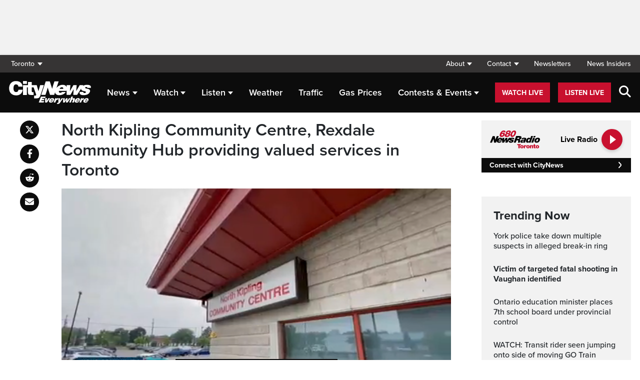

--- FILE ---
content_type: text/html; charset=UTF-8
request_url: https://toronto.citynews.ca/2023/06/09/north-kipling-community-centre-rexdale-community-hub-toronto/
body_size: 24881
content:
<!DOCTYPE html>
<html dir="ltr" lang="en">
<head>
	<meta charset="utf-8">
	<meta name="viewport" content="width=device-width, initial-scale=1">
	<link rel="apple-touch-icon" sizes="180x180" href="/apple-touch-icon.png?v=2">
	<link rel="icon" type="image/png" sizes="32x32" href="/favicon-32x32.png?v=2">
	<link rel="icon" type="image/png" sizes="16x16" href="/favicon-16x16.png?v=2">
	<link rel="manifest" href="/site.webmanifest?v=2">
	<link rel="mask-icon" href="/safari-pinned-tab.svg" color="#5bbad5">
	<meta name="msapplication-TileColor" content="#da532c">
	<meta name="theme-color" content="#ffffff">
	<title>North Kipling Community Centre, Rexdale Community Hub providing valued services in Toronto</title>
	<meta name='robots' content='index, follow, max-image-preview:large, max-snippet:-1, max-video-preview:-1' />
	<style>img:is([sizes="auto" i], [sizes^="auto," i]) { contain-intrinsic-size: 3000px 1500px }</style>
	
	<!-- This site is optimized with the Yoast SEO plugin v25.5 - https://yoast.com/wordpress/plugins/seo/ -->
	<meta name="description" content="CityNews visited the Toronto community of Mount Olive - Silverstone - Jamestown to learn about the facilities as part of &#039;Your Community.&#039;" />
	<link rel="canonical" href="https://toronto.citynews.ca/2023/06/09/north-kipling-community-centre-rexdale-community-hub-toronto/" />
	<meta property="og:locale" content="en_US" />
	<meta property="og:type" content="article" />
	<meta property="og:title" content="North Kipling Community Centre, Rexdale Community Hub providing valued services in Toronto" />
	<meta property="og:description" content="CityNews visited the Toronto community of Mount Olive - Silverstone - Jamestown to learn about the facilities as part of &#039;Your Community.&#039;" />
	<meta property="og:url" content="https://toronto.citynews.ca/2023/06/09/north-kipling-community-centre-rexdale-community-hub-toronto/" />
	<meta property="og:site_name" content="CityNews Toronto" />
	<meta property="article:publisher" content="https://www.facebook.com/CityNewsTO" />
	<meta property="article:published_time" content="2023-06-09T22:50:02+00:00" />
	<meta property="article:modified_time" content="2023-06-10T02:02:43+00:00" />
	<meta property="og:image" content="https://toronto.citynews.ca/wp-content/blogs.dir/sites/10/2023/06/09/drone-shot-of-community-hub.png" />
	<meta property="og:image:width" content="551" />
	<meta property="og:image:height" content="395" />
	<meta property="og:image:type" content="image/png" />
	<meta name="author" content="Nick Westoll" />
	<meta name="twitter:card" content="summary_large_image" />
	<meta name="twitter:creator" content="@citynewsto" />
	<meta name="twitter:site" content="@citynewsto" />
	<script type="application/ld+json" class="yoast-schema-graph">{"@context":"https://schema.org","@graph":[{"@type":"Article","@id":"https://toronto.citynews.ca/2023/06/09/north-kipling-community-centre-rexdale-community-hub-toronto/#article","isPartOf":{"@id":"https://toronto.citynews.ca/2023/06/09/north-kipling-community-centre-rexdale-community-hub-toronto/"},"author":[{"@id":"https://toronto.citynews.ca/#/schema/person/image/b4912c20c2e4c2c6bd1de215d24e7833"}],"headline":"North Kipling Community Centre, Rexdale Community Hub providing valued services in Toronto","datePublished":"2023-06-09T22:50:02+00:00","dateModified":"2023-06-10T02:02:43+00:00","mainEntityOfPage":{"@id":"https://toronto.citynews.ca/2023/06/09/north-kipling-community-centre-rexdale-community-hub-toronto/"},"wordCount":870,"publisher":{"@id":"https://toronto.citynews.ca/#organization"},"image":{"@id":"https://toronto.citynews.ca/2023/06/09/north-kipling-community-centre-rexdale-community-hub-toronto/#primaryimage"},"thumbnailUrl":"https://toronto.citynews.ca/wp-content/blogs.dir/sites/10/2023/06/09/drone-shot-of-community-hub.png","articleSection":["Local"],"inLanguage":"en-US"},{"@type":"WebPage","@id":"https://toronto.citynews.ca/2023/06/09/north-kipling-community-centre-rexdale-community-hub-toronto/","url":"https://toronto.citynews.ca/2023/06/09/north-kipling-community-centre-rexdale-community-hub-toronto/","name":"North Kipling Community Centre, Rexdale Community Hub providing valued services in Toronto","isPartOf":{"@id":"https://toronto.citynews.ca/#website"},"primaryImageOfPage":{"@id":"https://toronto.citynews.ca/2023/06/09/north-kipling-community-centre-rexdale-community-hub-toronto/#primaryimage"},"image":{"@id":"https://toronto.citynews.ca/2023/06/09/north-kipling-community-centre-rexdale-community-hub-toronto/#primaryimage"},"thumbnailUrl":"https://toronto.citynews.ca/wp-content/blogs.dir/sites/10/2023/06/09/drone-shot-of-community-hub.png","datePublished":"2023-06-09T22:50:02+00:00","dateModified":"2023-06-10T02:02:43+00:00","description":"CityNews visited the Toronto community of Mount Olive - Silverstone - Jamestown to learn about the facilities as part of 'Your Community.'","breadcrumb":{"@id":"https://toronto.citynews.ca/2023/06/09/north-kipling-community-centre-rexdale-community-hub-toronto/#breadcrumb"},"inLanguage":"en-US","potentialAction":[{"@type":"ReadAction","target":["https://toronto.citynews.ca/2023/06/09/north-kipling-community-centre-rexdale-community-hub-toronto/"]}]},{"@type":"ImageObject","inLanguage":"en-US","@id":"https://toronto.citynews.ca/2023/06/09/north-kipling-community-centre-rexdale-community-hub-toronto/#primaryimage","url":"https://toronto.citynews.ca/wp-content/blogs.dir/sites/10/2023/06/09/drone-shot-of-community-hub.png","contentUrl":"https://toronto.citynews.ca/wp-content/blogs.dir/sites/10/2023/06/09/drone-shot-of-community-hub.png","width":551,"height":395,"caption":"An aerial view of the Mount Olive - Silverstone - Jamestown area in northwest Toronto. CITYNEWS"},{"@type":"BreadcrumbList","@id":"https://toronto.citynews.ca/2023/06/09/north-kipling-community-centre-rexdale-community-hub-toronto/#breadcrumb","itemListElement":[{"@type":"ListItem","position":1,"name":"Home","item":"https://toronto.citynews.ca/"},{"@type":"ListItem","position":2,"name":"North Kipling Community Centre, Rexdale Community Hub providing valued services in Toronto"}]},{"@type":"WebSite","@id":"https://toronto.citynews.ca/#website","url":"https://toronto.citynews.ca/","name":"CityNews Toronto","description":"Breaking News | Top Local Stories","publisher":{"@id":"https://toronto.citynews.ca/#organization"},"potentialAction":[{"@type":"SearchAction","target":{"@type":"EntryPoint","urlTemplate":"https://toronto.citynews.ca/?s={search_term_string}"},"query-input":{"@type":"PropertyValueSpecification","valueRequired":true,"valueName":"search_term_string"}}],"inLanguage":"en-US"},{"@type":"Organization","@id":"https://toronto.citynews.ca/#organization","name":"CityNews Toronto","url":"https://toronto.citynews.ca/","logo":{"@type":"ImageObject","inLanguage":"en-US","@id":"https://toronto.citynews.ca/#/schema/logo/image/","url":"https://toronto.citynews.ca/wp-content/blogs.dir/sites/10/2023/10/24/CityNews-Favicon.jpg","contentUrl":"https://toronto.citynews.ca/wp-content/blogs.dir/sites/10/2023/10/24/CityNews-Favicon.jpg","width":1700,"height":1700,"caption":"CityNews Toronto"},"image":{"@id":"https://toronto.citynews.ca/#/schema/logo/image/"},"sameAs":["https://www.facebook.com/CityNewsTO","https://x.com/citynewsto","https://www.instagram.com/citynewsto","https://www.youtube.com/channel/UCVKAcQQCO8vv87Gk62SutAg"]},{"@type":"Person","@id":"https://toronto.citynews.ca/#/schema/person/image/b4912c20c2e4c2c6bd1de215d24e7833","name":"Nick Westoll","image":{"@type":"ImageObject","inLanguage":"en-US","@id":"https://toronto.citynews.ca/#/schema/person/image/dbe8cce051d638dcf1cb977ffc4f5c99","url":"https://toronto.citynews.ca/wp-content/blogs.dir/sites/10/2023/05/03/Nick-Westoll-profile-avatar-310x174.png","contentUrl":"https://toronto.citynews.ca/wp-content/blogs.dir/sites/10/2023/05/03/Nick-Westoll-profile-avatar-310x174.png","width":310,"height":174,"caption":"Nick Westoll"},"description":"Nick Westoll is a multimedia journalist with CityNews Toronto. Before joining CityNews in 2021, Nick worked as a reporter with Global News, The Toronto Star and the Toronto Sun. Born in northern Ontario and raised in Hamilton, Nick earned his advanced journalism diploma at Humber College in Toronto. Have a story idea or tip? Email Nick at nick.westoll@rci.rogers.com.","url":"https://toronto.citynews.ca/author/nick-westoll/"}]}</script>
	<!-- / Yoast SEO plugin. -->


<link rel='dns-prefetch' href='//toronto.citynews.ca' />
<link rel='dns-prefetch' href='//cdnjs.cloudflare.com' />
<link rel='dns-prefetch' href='//assets.adobedtm.com' />
<link rel='dns-prefetch' href='//www.google.com' />
<link rel='dns-prefetch' href='//wlcdn.cstmapp.com' />
<link rel='dns-prefetch' href='//use.typekit.net' />
<link rel='dns-prefetch' href='//use.fontawesome.com' />
<link rel='dns-prefetch' href='//players.brightcove.net' />
<script type="text/javascript">
/* <![CDATA[ */
window._wpemojiSettings = {"baseUrl":"https:\/\/s.w.org\/images\/core\/emoji\/16.0.1\/72x72\/","ext":".png","svgUrl":"https:\/\/s.w.org\/images\/core\/emoji\/16.0.1\/svg\/","svgExt":".svg","source":{"concatemoji":"https:\/\/toronto.citynews.ca\/wp-includes\/js\/wp-emoji-release.min.js?ver=6.8.2"}};
/*! This file is auto-generated */
!function(s,n){var o,i,e;function c(e){try{var t={supportTests:e,timestamp:(new Date).valueOf()};sessionStorage.setItem(o,JSON.stringify(t))}catch(e){}}function p(e,t,n){e.clearRect(0,0,e.canvas.width,e.canvas.height),e.fillText(t,0,0);var t=new Uint32Array(e.getImageData(0,0,e.canvas.width,e.canvas.height).data),a=(e.clearRect(0,0,e.canvas.width,e.canvas.height),e.fillText(n,0,0),new Uint32Array(e.getImageData(0,0,e.canvas.width,e.canvas.height).data));return t.every(function(e,t){return e===a[t]})}function u(e,t){e.clearRect(0,0,e.canvas.width,e.canvas.height),e.fillText(t,0,0);for(var n=e.getImageData(16,16,1,1),a=0;a<n.data.length;a++)if(0!==n.data[a])return!1;return!0}function f(e,t,n,a){switch(t){case"flag":return n(e,"\ud83c\udff3\ufe0f\u200d\u26a7\ufe0f","\ud83c\udff3\ufe0f\u200b\u26a7\ufe0f")?!1:!n(e,"\ud83c\udde8\ud83c\uddf6","\ud83c\udde8\u200b\ud83c\uddf6")&&!n(e,"\ud83c\udff4\udb40\udc67\udb40\udc62\udb40\udc65\udb40\udc6e\udb40\udc67\udb40\udc7f","\ud83c\udff4\u200b\udb40\udc67\u200b\udb40\udc62\u200b\udb40\udc65\u200b\udb40\udc6e\u200b\udb40\udc67\u200b\udb40\udc7f");case"emoji":return!a(e,"\ud83e\udedf")}return!1}function g(e,t,n,a){var r="undefined"!=typeof WorkerGlobalScope&&self instanceof WorkerGlobalScope?new OffscreenCanvas(300,150):s.createElement("canvas"),o=r.getContext("2d",{willReadFrequently:!0}),i=(o.textBaseline="top",o.font="600 32px Arial",{});return e.forEach(function(e){i[e]=t(o,e,n,a)}),i}function t(e){var t=s.createElement("script");t.src=e,t.defer=!0,s.head.appendChild(t)}"undefined"!=typeof Promise&&(o="wpEmojiSettingsSupports",i=["flag","emoji"],n.supports={everything:!0,everythingExceptFlag:!0},e=new Promise(function(e){s.addEventListener("DOMContentLoaded",e,{once:!0})}),new Promise(function(t){var n=function(){try{var e=JSON.parse(sessionStorage.getItem(o));if("object"==typeof e&&"number"==typeof e.timestamp&&(new Date).valueOf()<e.timestamp+604800&&"object"==typeof e.supportTests)return e.supportTests}catch(e){}return null}();if(!n){if("undefined"!=typeof Worker&&"undefined"!=typeof OffscreenCanvas&&"undefined"!=typeof URL&&URL.createObjectURL&&"undefined"!=typeof Blob)try{var e="postMessage("+g.toString()+"("+[JSON.stringify(i),f.toString(),p.toString(),u.toString()].join(",")+"));",a=new Blob([e],{type:"text/javascript"}),r=new Worker(URL.createObjectURL(a),{name:"wpTestEmojiSupports"});return void(r.onmessage=function(e){c(n=e.data),r.terminate(),t(n)})}catch(e){}c(n=g(i,f,p,u))}t(n)}).then(function(e){for(var t in e)n.supports[t]=e[t],n.supports.everything=n.supports.everything&&n.supports[t],"flag"!==t&&(n.supports.everythingExceptFlag=n.supports.everythingExceptFlag&&n.supports[t]);n.supports.everythingExceptFlag=n.supports.everythingExceptFlag&&!n.supports.flag,n.DOMReady=!1,n.readyCallback=function(){n.DOMReady=!0}}).then(function(){return e}).then(function(){var e;n.supports.everything||(n.readyCallback(),(e=n.source||{}).concatemoji?t(e.concatemoji):e.wpemoji&&e.twemoji&&(t(e.twemoji),t(e.wpemoji)))}))}((window,document),window._wpemojiSettings);
/* ]]> */
</script>
<link rel='stylesheet' id='easypromos_icons-css' href='https://toronto.citynews.ca/wp-content/plugins/easypromos/css/style.css?ver=6.8.2' type='text/css' media='all' />
<link rel='stylesheet' id='easyp_widget_embed-css' href='https://wlcdn.cstmapp.com/widget/widget_popup.css?ver=6.8.2' type='text/css' media='all' />
<link rel='stylesheet' id='ai1ec_style-css' href='//toronto.citynews.ca/wp-content/plugins/all-in-one-event-calendar/public/themes-ai1ec/vortex/css/ai1ec_parsed_css.css?ver=3.0.0' type='text/css' media='all' />
<style id='wp-emoji-styles-inline-css' type='text/css'>

	img.wp-smiley, img.emoji {
		display: inline !important;
		border: none !important;
		box-shadow: none !important;
		height: 1em !important;
		width: 1em !important;
		margin: 0 0.07em !important;
		vertical-align: -0.1em !important;
		background: none !important;
		padding: 0 !important;
	}
</style>
<link rel='stylesheet' id='wp-block-library-css' href='https://toronto.citynews.ca/wp-includes/css/dist/block-library/style.min.css?ver=6.8.2' type='text/css' media='all' />
<style id='classic-theme-styles-inline-css' type='text/css'>
/*! This file is auto-generated */
.wp-block-button__link{color:#fff;background-color:#32373c;border-radius:9999px;box-shadow:none;text-decoration:none;padding:calc(.667em + 2px) calc(1.333em + 2px);font-size:1.125em}.wp-block-file__button{background:#32373c;color:#fff;text-decoration:none}
</style>
<style id='co-authors-plus-coauthors-style-inline-css' type='text/css'>
.wp-block-co-authors-plus-coauthors.is-layout-flow [class*=wp-block-co-authors-plus]{display:inline}

</style>
<style id='co-authors-plus-avatar-style-inline-css' type='text/css'>
.wp-block-co-authors-plus-avatar :where(img){height:auto;max-width:100%;vertical-align:bottom}.wp-block-co-authors-plus-coauthors.is-layout-flow .wp-block-co-authors-plus-avatar :where(img){vertical-align:middle}.wp-block-co-authors-plus-avatar:is(.alignleft,.alignright){display:table}.wp-block-co-authors-plus-avatar.aligncenter{display:table;margin-inline:auto}

</style>
<style id='co-authors-plus-image-style-inline-css' type='text/css'>
.wp-block-co-authors-plus-image{margin-bottom:0}.wp-block-co-authors-plus-image :where(img){height:auto;max-width:100%;vertical-align:bottom}.wp-block-co-authors-plus-coauthors.is-layout-flow .wp-block-co-authors-plus-image :where(img){vertical-align:middle}.wp-block-co-authors-plus-image:is(.alignfull,.alignwide) :where(img){width:100%}.wp-block-co-authors-plus-image:is(.alignleft,.alignright){display:table}.wp-block-co-authors-plus-image.aligncenter{display:table;margin-inline:auto}

</style>
<link rel='stylesheet' id='create-block-easypromos-block-css' href='https://toronto.citynews.ca/wp-content/plugins/easypromos/build/style-index.css?ver=1769011322' type='text/css' media='all' />
<style id='global-styles-inline-css' type='text/css'>
:root{--wp--preset--aspect-ratio--square: 1;--wp--preset--aspect-ratio--4-3: 4/3;--wp--preset--aspect-ratio--3-4: 3/4;--wp--preset--aspect-ratio--3-2: 3/2;--wp--preset--aspect-ratio--2-3: 2/3;--wp--preset--aspect-ratio--16-9: 16/9;--wp--preset--aspect-ratio--9-16: 9/16;--wp--preset--color--black: #000000;--wp--preset--color--cyan-bluish-gray: #abb8c3;--wp--preset--color--white: #ffffff;--wp--preset--color--pale-pink: #f78da7;--wp--preset--color--vivid-red: #cf2e2e;--wp--preset--color--luminous-vivid-orange: #ff6900;--wp--preset--color--luminous-vivid-amber: #fcb900;--wp--preset--color--light-green-cyan: #7bdcb5;--wp--preset--color--vivid-green-cyan: #00d084;--wp--preset--color--pale-cyan-blue: #8ed1fc;--wp--preset--color--vivid-cyan-blue: #0693e3;--wp--preset--color--vivid-purple: #9b51e0;--wp--preset--gradient--vivid-cyan-blue-to-vivid-purple: linear-gradient(135deg,rgba(6,147,227,1) 0%,rgb(155,81,224) 100%);--wp--preset--gradient--light-green-cyan-to-vivid-green-cyan: linear-gradient(135deg,rgb(122,220,180) 0%,rgb(0,208,130) 100%);--wp--preset--gradient--luminous-vivid-amber-to-luminous-vivid-orange: linear-gradient(135deg,rgba(252,185,0,1) 0%,rgba(255,105,0,1) 100%);--wp--preset--gradient--luminous-vivid-orange-to-vivid-red: linear-gradient(135deg,rgba(255,105,0,1) 0%,rgb(207,46,46) 100%);--wp--preset--gradient--very-light-gray-to-cyan-bluish-gray: linear-gradient(135deg,rgb(238,238,238) 0%,rgb(169,184,195) 100%);--wp--preset--gradient--cool-to-warm-spectrum: linear-gradient(135deg,rgb(74,234,220) 0%,rgb(151,120,209) 20%,rgb(207,42,186) 40%,rgb(238,44,130) 60%,rgb(251,105,98) 80%,rgb(254,248,76) 100%);--wp--preset--gradient--blush-light-purple: linear-gradient(135deg,rgb(255,206,236) 0%,rgb(152,150,240) 100%);--wp--preset--gradient--blush-bordeaux: linear-gradient(135deg,rgb(254,205,165) 0%,rgb(254,45,45) 50%,rgb(107,0,62) 100%);--wp--preset--gradient--luminous-dusk: linear-gradient(135deg,rgb(255,203,112) 0%,rgb(199,81,192) 50%,rgb(65,88,208) 100%);--wp--preset--gradient--pale-ocean: linear-gradient(135deg,rgb(255,245,203) 0%,rgb(182,227,212) 50%,rgb(51,167,181) 100%);--wp--preset--gradient--electric-grass: linear-gradient(135deg,rgb(202,248,128) 0%,rgb(113,206,126) 100%);--wp--preset--gradient--midnight: linear-gradient(135deg,rgb(2,3,129) 0%,rgb(40,116,252) 100%);--wp--preset--font-size--small: 13px;--wp--preset--font-size--medium: 20px;--wp--preset--font-size--large: 36px;--wp--preset--font-size--x-large: 42px;--wp--preset--spacing--20: 0.44rem;--wp--preset--spacing--30: 0.67rem;--wp--preset--spacing--40: 1rem;--wp--preset--spacing--50: 1.5rem;--wp--preset--spacing--60: 2.25rem;--wp--preset--spacing--70: 3.38rem;--wp--preset--spacing--80: 5.06rem;--wp--preset--shadow--natural: 6px 6px 9px rgba(0, 0, 0, 0.2);--wp--preset--shadow--deep: 12px 12px 50px rgba(0, 0, 0, 0.4);--wp--preset--shadow--sharp: 6px 6px 0px rgba(0, 0, 0, 0.2);--wp--preset--shadow--outlined: 6px 6px 0px -3px rgba(255, 255, 255, 1), 6px 6px rgba(0, 0, 0, 1);--wp--preset--shadow--crisp: 6px 6px 0px rgba(0, 0, 0, 1);}:where(.is-layout-flex){gap: 0.5em;}:where(.is-layout-grid){gap: 0.5em;}body .is-layout-flex{display: flex;}.is-layout-flex{flex-wrap: wrap;align-items: center;}.is-layout-flex > :is(*, div){margin: 0;}body .is-layout-grid{display: grid;}.is-layout-grid > :is(*, div){margin: 0;}:where(.wp-block-columns.is-layout-flex){gap: 2em;}:where(.wp-block-columns.is-layout-grid){gap: 2em;}:where(.wp-block-post-template.is-layout-flex){gap: 1.25em;}:where(.wp-block-post-template.is-layout-grid){gap: 1.25em;}.has-black-color{color: var(--wp--preset--color--black) !important;}.has-cyan-bluish-gray-color{color: var(--wp--preset--color--cyan-bluish-gray) !important;}.has-white-color{color: var(--wp--preset--color--white) !important;}.has-pale-pink-color{color: var(--wp--preset--color--pale-pink) !important;}.has-vivid-red-color{color: var(--wp--preset--color--vivid-red) !important;}.has-luminous-vivid-orange-color{color: var(--wp--preset--color--luminous-vivid-orange) !important;}.has-luminous-vivid-amber-color{color: var(--wp--preset--color--luminous-vivid-amber) !important;}.has-light-green-cyan-color{color: var(--wp--preset--color--light-green-cyan) !important;}.has-vivid-green-cyan-color{color: var(--wp--preset--color--vivid-green-cyan) !important;}.has-pale-cyan-blue-color{color: var(--wp--preset--color--pale-cyan-blue) !important;}.has-vivid-cyan-blue-color{color: var(--wp--preset--color--vivid-cyan-blue) !important;}.has-vivid-purple-color{color: var(--wp--preset--color--vivid-purple) !important;}.has-black-background-color{background-color: var(--wp--preset--color--black) !important;}.has-cyan-bluish-gray-background-color{background-color: var(--wp--preset--color--cyan-bluish-gray) !important;}.has-white-background-color{background-color: var(--wp--preset--color--white) !important;}.has-pale-pink-background-color{background-color: var(--wp--preset--color--pale-pink) !important;}.has-vivid-red-background-color{background-color: var(--wp--preset--color--vivid-red) !important;}.has-luminous-vivid-orange-background-color{background-color: var(--wp--preset--color--luminous-vivid-orange) !important;}.has-luminous-vivid-amber-background-color{background-color: var(--wp--preset--color--luminous-vivid-amber) !important;}.has-light-green-cyan-background-color{background-color: var(--wp--preset--color--light-green-cyan) !important;}.has-vivid-green-cyan-background-color{background-color: var(--wp--preset--color--vivid-green-cyan) !important;}.has-pale-cyan-blue-background-color{background-color: var(--wp--preset--color--pale-cyan-blue) !important;}.has-vivid-cyan-blue-background-color{background-color: var(--wp--preset--color--vivid-cyan-blue) !important;}.has-vivid-purple-background-color{background-color: var(--wp--preset--color--vivid-purple) !important;}.has-black-border-color{border-color: var(--wp--preset--color--black) !important;}.has-cyan-bluish-gray-border-color{border-color: var(--wp--preset--color--cyan-bluish-gray) !important;}.has-white-border-color{border-color: var(--wp--preset--color--white) !important;}.has-pale-pink-border-color{border-color: var(--wp--preset--color--pale-pink) !important;}.has-vivid-red-border-color{border-color: var(--wp--preset--color--vivid-red) !important;}.has-luminous-vivid-orange-border-color{border-color: var(--wp--preset--color--luminous-vivid-orange) !important;}.has-luminous-vivid-amber-border-color{border-color: var(--wp--preset--color--luminous-vivid-amber) !important;}.has-light-green-cyan-border-color{border-color: var(--wp--preset--color--light-green-cyan) !important;}.has-vivid-green-cyan-border-color{border-color: var(--wp--preset--color--vivid-green-cyan) !important;}.has-pale-cyan-blue-border-color{border-color: var(--wp--preset--color--pale-cyan-blue) !important;}.has-vivid-cyan-blue-border-color{border-color: var(--wp--preset--color--vivid-cyan-blue) !important;}.has-vivid-purple-border-color{border-color: var(--wp--preset--color--vivid-purple) !important;}.has-vivid-cyan-blue-to-vivid-purple-gradient-background{background: var(--wp--preset--gradient--vivid-cyan-blue-to-vivid-purple) !important;}.has-light-green-cyan-to-vivid-green-cyan-gradient-background{background: var(--wp--preset--gradient--light-green-cyan-to-vivid-green-cyan) !important;}.has-luminous-vivid-amber-to-luminous-vivid-orange-gradient-background{background: var(--wp--preset--gradient--luminous-vivid-amber-to-luminous-vivid-orange) !important;}.has-luminous-vivid-orange-to-vivid-red-gradient-background{background: var(--wp--preset--gradient--luminous-vivid-orange-to-vivid-red) !important;}.has-very-light-gray-to-cyan-bluish-gray-gradient-background{background: var(--wp--preset--gradient--very-light-gray-to-cyan-bluish-gray) !important;}.has-cool-to-warm-spectrum-gradient-background{background: var(--wp--preset--gradient--cool-to-warm-spectrum) !important;}.has-blush-light-purple-gradient-background{background: var(--wp--preset--gradient--blush-light-purple) !important;}.has-blush-bordeaux-gradient-background{background: var(--wp--preset--gradient--blush-bordeaux) !important;}.has-luminous-dusk-gradient-background{background: var(--wp--preset--gradient--luminous-dusk) !important;}.has-pale-ocean-gradient-background{background: var(--wp--preset--gradient--pale-ocean) !important;}.has-electric-grass-gradient-background{background: var(--wp--preset--gradient--electric-grass) !important;}.has-midnight-gradient-background{background: var(--wp--preset--gradient--midnight) !important;}.has-small-font-size{font-size: var(--wp--preset--font-size--small) !important;}.has-medium-font-size{font-size: var(--wp--preset--font-size--medium) !important;}.has-large-font-size{font-size: var(--wp--preset--font-size--large) !important;}.has-x-large-font-size{font-size: var(--wp--preset--font-size--x-large) !important;}
:where(.wp-block-post-template.is-layout-flex){gap: 1.25em;}:where(.wp-block-post-template.is-layout-grid){gap: 1.25em;}
:where(.wp-block-columns.is-layout-flex){gap: 2em;}:where(.wp-block-columns.is-layout-grid){gap: 2em;}
:root :where(.wp-block-pullquote){font-size: 1.5em;line-height: 1.6;}
</style>
<link rel='stylesheet' id='rdm-dynamic-tag-management-css' href='https://toronto.citynews.ca/wp-content/plugins/rdm-dynamic-tag-management/public/css/rdm-dynamic-tag-management-public.css?ver=3.0' type='text/css' media='all' />
<link rel='stylesheet' id='rdm-pinned-video-css' href='https://toronto.citynews.ca/wp-content/plugins/rdm-pinned-video/public/css/rdm-pinned-video-public.css?ver=1.2.9' type='text/css' media='all' />
<link rel='stylesheet' id='rdm_solr_search-css' href='https://toronto.citynews.ca/wp-content/plugins/rdm-solr/dist/css/rdm-solr-form.css?ver=6.8.2' type='text/css' media='all' />
<link rel='stylesheet' id='BcVideoJSMainCSS-css' href='https://toronto.citynews.ca/wp-content/plugins/rdm-video-cloud/video/assets/css/main.css?ver=6.8.2' type='text/css' media='all' />
<link rel='stylesheet' id='typekit-css' href='https://use.typekit.net/mpm7jpm.css?ver=1' type='text/css' media='all' />
<link rel='stylesheet' id='fontawesome-css' href='https://use.fontawesome.com/releases/v6.4.2/css/all.css?ver=1' type='text/css' media='all' />
<link rel='stylesheet' id='main-citynews-2023-style-css' href='https://toronto.citynews.ca/wp-content/themes/citynews-2023/build/main.css?ver=1' type='text/css' media='all' />
<link rel='stylesheet' id='brightcove-pip-css-css' href='https://players.brightcove.net/videojs-pip/1/videojs-pip.css?ver=2.8.8' type='text/css' media='all' />
<link rel='stylesheet' id='brightcove-playlist-css' href='https://toronto.citynews.ca/wp-content/plugins/brightcove-video-connect/assets/css/brightcove_playlist.min.css?ver=2.8.8' type='text/css' media='all' />
<script type="text/javascript" src="https://toronto.citynews.ca/wp-content/plugins/easypromos/js/easypromos-mce-button.js?ver=6.8.2" id="easypromos-frame-js-js"></script>
<script type="text/javascript" src="https://cdnjs.cloudflare.com/ajax/libs/detectizr/2.2.0/detectizr.min.js?ver=6.8.2" id="detectizr-js"></script>
<script type="text/javascript" src="//assets.adobedtm.com/8cf1b6f99d16/0c065ad35d95/launch-c36c1b4f6114.min.js?ver=6.8.2" id="dtm-js"></script>
<script type="text/javascript" src="https://toronto.citynews.ca/wp-includes/js/jquery/jquery.min.js?ver=3.7.1" id="jquery-core-js"></script>
<script type="text/javascript" src="https://toronto.citynews.ca/wp-includes/js/jquery/jquery-migrate.min.js?ver=3.4.1" id="jquery-migrate-js"></script>
<script type="text/javascript" id="rdm-dynamic-tag-management-js-extra">
/* <![CDATA[ */
var localize_array = {"ajax_url":"https:\/\/toronto.citynews.ca\/wp-admin\/admin-ajax.php","authentication_type":""};
/* ]]> */
</script>
<script type="text/javascript" src="https://toronto.citynews.ca/wp-content/plugins/rdm-dynamic-tag-management/public/js/rdm-dynamic-tag-management-public.js?ver=6.8.2" id="rdm-dynamic-tag-management-js"></script>
<script type="text/javascript" id="wpgmza_data-js-extra">
/* <![CDATA[ */
var wpgmza_google_api_status = {"message":"Engine is not google-maps","code":"ENGINE_NOT_GOOGLE_MAPS"};
/* ]]> */
</script>
<script type="text/javascript" src="https://toronto.citynews.ca/wp-content/plugins/wp-google-maps/wpgmza_data.js?ver=6.8.2" id="wpgmza_data-js"></script>
<script type="text/javascript" src="https://utility.rogersmedia.com/utilityx.js?ver=6.4.4" id="rsm-ad-utility-blocker-detect-js"></script>
<script type="text/javascript" src="https://utility.rogersmedia.com/utility.js?ver=6.4.4" id="rsm-ad-utility-main-js"></script>
<link rel="https://api.w.org/" href="https://toronto.citynews.ca/wp-json/" /><link rel="alternate" title="JSON" type="application/json" href="https://toronto.citynews.ca/wp-json/wp/v2/posts/3817941" /><link rel="EditURI" type="application/rsd+xml" title="RSD" href="https://toronto.citynews.ca/xmlrpc.php?rsd" />
<meta name="generator" content="WordPress 6.8.2" />
<link rel='shortlink' href='https://toronto.citynews.ca/?p=3817941' />
<link rel="alternate" title="oEmbed (JSON)" type="application/json+oembed" href="https://toronto.citynews.ca/wp-json/oembed/1.0/embed?url=https%3A%2F%2Ftoronto.citynews.ca%2F2023%2F06%2F09%2Fnorth-kipling-community-centre-rexdale-community-hub-toronto%2F" />
<link rel="alternate" title="oEmbed (XML)" type="text/xml+oembed" href="https://toronto.citynews.ca/wp-json/oembed/1.0/embed?url=https%3A%2F%2Ftoronto.citynews.ca%2F2023%2F06%2F09%2Fnorth-kipling-community-centre-rexdale-community-hub-toronto%2F&#038;format=xml" />
<style>
.pinned{z-index:2500000;position:fixed;left:0}.slide{-webkit-transition:all .25s ease-in-out;-moz-transition:all .25s ease-in-out;-o-transition:all .25s ease-in-out;transition:all .25s ease-in-out}.slide-pinned{-webkit-transform:translateY(0);-ms-transform:translateY(0);transform:translateY(0)}.slide-unpinned{-webkit-transform:translateY(-100%);-ms-transform:translateY(-100%);transform:translateY(-100%)}.sticky{display:block;position:-webkit-sticky;position:sticky;top:100px;padding-bottom:4em}#firstConteiner>div.sticky{bottom:auto!important}
</style>
<script type="text/javascript">
	const ready = n => document.readyState !== "loading" ? n() : document.addEventListener("DOMContentLoaded", n);
	var adTargets,
		infiniteScrollLastAdUnitPath = adUnitPath,
		infiniteScrollLastAdTargets  = adTargets,
		adUnitPath = "/7326/en.citynews_toronto.web",
		articleMetaData = articleMetaData || {};

	articleMetaData["3817941"] = {"section":"2023/06/09","ad_unit_path":"en.citynews_toronto.web","targeting":[],"mobile_targeting":[],"tablet_targeting":[],"page":"2023,06,09,north-kipling-community-centre-rexdale-community-hub-toronto"};
	articleMetaData["3817941"]["title"] = "North Kipling Community Centre, Rexdale Community Hub providing valued services in Toronto" ;
	articleMetaData["3817941"]["postid"] = "3817941" ;
	articleMetaData["3817941"]["tags"] = [""] ;
	articleMetaData["3817941"]["category"] = "Local" ;
	articleMetaData["3817941"]["author"] = "Nick_Westoll" ;
	articleMetaData["3817941"]["rogers_topic"] = "Your_Community" ;
	
	adTargets = e => {
		let t = articleMetaData["3817941"];
		return e !== undefined && (t = { ...articleMetaData["3817941"], ...e }), t.section !== undefined && t.section === "/" && (t.section = "homepage"), t;
	};
	window.googletag?.pubadsReady && typeof window.googletag.pubads === "function" && ["sponsid", "page", "section"].forEach(key => window.googletag.pubads().clearTargeting(key));

	if ("function" === typeof RDMAdUtility) {
		window.adUtility = new RDMAdUtility({
			autoPlayingVideo: false,
			site: "en.citynews_toronto.web"

		});
	}
	var ad_sticky_time = window.innerWidth > 767 ? 5001 : 5000;
</script>
					<script type="application/adobe" class="adobe-mobile-analytics">
			{"author":"nick-westoll","cms-id":3817941,"bc-id":""}			</script>
			
                              <script>!function(a){var e="https://s.go-mpulse.net/boomerang/",t="addEventListener";if("False"=="True")a.BOOMR_config=a.BOOMR_config||{},a.BOOMR_config.PageParams=a.BOOMR_config.PageParams||{},a.BOOMR_config.PageParams.pci=!0,e="https://s2.go-mpulse.net/boomerang/";if(window.BOOMR_API_key="A5Q4N-7YZ3Y-629J9-SP3KR-ZAJKZ",function(){function n(e){a.BOOMR_onload=e&&e.timeStamp||(new Date).getTime()}if(!a.BOOMR||!a.BOOMR.version&&!a.BOOMR.snippetExecuted){a.BOOMR=a.BOOMR||{},a.BOOMR.snippetExecuted=!0;var i,_,o,r=document.createElement("iframe");if(a[t])a[t]("load",n,!1);else if(a.attachEvent)a.attachEvent("onload",n);r.src="javascript:void(0)",r.title="",r.role="presentation",(r.frameElement||r).style.cssText="width:0;height:0;border:0;display:none;",o=document.getElementsByTagName("script")[0],o.parentNode.insertBefore(r,o);try{_=r.contentWindow.document}catch(O){i=document.domain,r.src="javascript:var d=document.open();d.domain='"+i+"';void(0);",_=r.contentWindow.document}_.open()._l=function(){var a=this.createElement("script");if(i)this.domain=i;a.id="boomr-if-as",a.src=e+"A5Q4N-7YZ3Y-629J9-SP3KR-ZAJKZ",BOOMR_lstart=(new Date).getTime(),this.body.appendChild(a)},_.write("<bo"+'dy onload="document._l();">'),_.close()}}(),"".length>0)if(a&&"performance"in a&&a.performance&&"function"==typeof a.performance.setResourceTimingBufferSize)a.performance.setResourceTimingBufferSize();!function(){if(BOOMR=a.BOOMR||{},BOOMR.plugins=BOOMR.plugins||{},!BOOMR.plugins.AK){var e=""=="true"?1:0,t="",n="aoie36qxhzaw22l2p3ba-f-47f75cd24-clientnsv4-s.akamaihd.net",i="false"=="true"?2:1,_={"ak.v":"39","ak.cp":"1245557","ak.ai":parseInt("747585",10),"ak.ol":"0","ak.cr":8,"ak.ipv":4,"ak.proto":"h2","ak.rid":"8ae73f72","ak.r":47358,"ak.a2":e,"ak.m":"i","ak.n":"essl","ak.bpcip":"3.144.77.0","ak.cport":58146,"ak.gh":"23.208.24.230","ak.quicv":"","ak.tlsv":"tls1.3","ak.0rtt":"","ak.0rtt.ed":"","ak.csrc":"-","ak.acc":"","ak.t":"1769635522","ak.ak":"hOBiQwZUYzCg5VSAfCLimQ==dqXDRwq2MguaFGsLlgbHUoVsLVOdk+CmsOc24G638zC495DnC/kZM7GVj6ygpig/LMcqIRE7IgBL0VfWNSFIrlSKHlk4ZDDdKa2FSnguvL5q7z4F/WbSXfqXRXGtKUx6GAWF4JeppYh6FxFEJbngJjLLdPyOaau7mDmJbG5Gr0Ej8fkYevAcrw1ARfwUB4D4MJmHiju6qLiBAAUaB88cz5hV13BPYYRDyw4r5PmDkNLdqh4ptQZYMTJRr56rCbmgJmkfUZ0/w3aXKQfzLAKvppSRhP00qbEc5z1O23f+6zXC0qZyKIHhkoAPAXhALl0B3Br9mWb+PaoVz/DRpZnncZbvcuI4SLs8AXj69Oj9n8ikofGzj5uSSO74YabIbQPlm2JlQoTc/yS+kix0ZuTC/AE6jN8UifLckut1E+MGR8g=","ak.pv":"105","ak.dpoabenc":"","ak.tf":i};if(""!==t)_["ak.ruds"]=t;var o={i:!1,av:function(e){var t="http.initiator";if(e&&(!e[t]||"spa_hard"===e[t]))_["ak.feo"]=void 0!==a.aFeoApplied?1:0,BOOMR.addVar(_)},rv:function(){var a=["ak.bpcip","ak.cport","ak.cr","ak.csrc","ak.gh","ak.ipv","ak.m","ak.n","ak.ol","ak.proto","ak.quicv","ak.tlsv","ak.0rtt","ak.0rtt.ed","ak.r","ak.acc","ak.t","ak.tf"];BOOMR.removeVar(a)}};BOOMR.plugins.AK={akVars:_,akDNSPreFetchDomain:n,init:function(){if(!o.i){var a=BOOMR.subscribe;a("before_beacon",o.av,null,null),a("onbeacon",o.rv,null,null),o.i=!0}return this},is_complete:function(){return!0}}}}()}(window);</script></head>

<body class="wp-singular post-template-default single single-post postid-3817941 single-format-standard wp-theme-citynews-2023">
				<div id="master-leaderboard" class="sticky-top sticky-animate-top ad-load d-flex align-items-center justify-content-center grey-background" data-ad-type="_AD_LEADERBOARD_MASTER" data-ad-type-xs="_AD_MULTIAD_MOB" data-ad-type-lg="_AD_MULTIAD_LBSL"></div>
		<div class="skipnav" role="complementary" aria-label="skip-to-main">
	<a href="#main-content">
		Skip to main content
	</a>
</div>
<header id="site-header" class="sticky-top sticky-animate-top" role="banner">
	<!-- Secondary Menu Container -->
	<div class="topbar d-none d-md-block">
		<div class="container-secondary container">
			<div class="row">
				<div class="col-12">
					<div class="justify-content-end nav">
					<div class="px-3 location-toggle nav-item dropdown"><a role="button" aria-label="Select Your City" class="dropdown-toggle nav-link" data-bs-toggle="dropdown" href="#" aria-expanded="false" itemscope itemtype="http://www.schema.org/SiteNavigationElement">Toronto</a> <ul class="dropdown-menu menu-site-locations"> <li  id="menu-item-253" class="menu-item menu-item-type-custom menu-item-object-custom menu-item-253 nav-item"><a itemprop="url" href="https://calgary.citynews.ca" class="nav-link"><span itemprop="name">Calgary</span></a></li>
<li  id="menu-item-21" class="menu-item menu-item-type-custom menu-item-object-custom menu-item-21 nav-item"><a itemprop="url" href="https://edmonton.citynews.ca" class="nav-link"><span itemprop="name">Edmonton</span></a></li>
<li  id="menu-item-2375" class="menu-item menu-item-type-custom menu-item-object-custom menu-item-2375 nav-item"><a itemprop="url" href="https://halifax.citynews.ca" class="nav-link"><span itemprop="name">Halifax</span></a></li>
<li  id="menu-item-2374" class="menu-item menu-item-type-custom menu-item-object-custom menu-item-2374 nav-item"><a itemprop="url" href="https://kitchener.citynews.ca" class="nav-link"><span itemprop="name">Kitchener</span></a></li>
<li  id="menu-item-251" class="menu-item menu-item-type-custom menu-item-object-custom menu-item-251 nav-item"><a itemprop="url" href="https://montreal.citynews.ca" class="nav-link"><span itemprop="name">Montreal</span></a></li>
<li  id="menu-item-2255" class="menu-item menu-item-type-custom menu-item-object-custom menu-item-2255 nav-item"><a itemprop="url" href="https://ottawa.citynews.ca" class="nav-link"><span itemprop="name">Ottawa</span></a></li>
<li  id="menu-item-7" class="menu-item menu-item-type-custom menu-item-object-custom menu-item-7 nav-item d-none"><a itemprop="url" href="https://toronto.citynews.ca" class="nav-link"><span itemprop="name">Toronto</span></a></li>
<li  id="menu-item-255" class="menu-item menu-item-type-custom menu-item-object-custom menu-item-255 nav-item"><a itemprop="url" href="https://vancouver.citynews.ca" class="nav-link"><span itemprop="name">Vancouver</span></a></li>
<li  id="menu-item-19" class="menu-item menu-item-type-custom menu-item-object-custom menu-item-19 nav-item"><a itemprop="url" href="https://winnipeg.citynews.ca" class="nav-link"><span itemprop="name">Winnipeg</span></a></li>
 </ul></div><div class="navtoogle-class"><ul id="menu-03-top-nav-secondary" class="justify-content-end nav" itemscope itemtype="http://www.schema.org/SiteNavigationElement"><li  id="menu-item-3255412" class="menu-item menu-item-type-custom menu-item-object-custom menu-item-has-children dropdown menu-item-3255412 nav-item"><a href="#" aria-expanded="false" class="dropdown-toggle nav-link" id="menu-item-dropdown-3255412" data-bs-toggle="dropdown" role="button"><span itemprop="name">About</span></a>
<ul class="dropdown-menu" aria-labelledby="menu-item-dropdown-3255412">
	<li  id="menu-item-3255411" class="menu-item menu-item-type-post_type menu-item-object-page menu-item-3255411 nav-item"><a itemprop="url" href="https://toronto.citynews.ca/about/" class="dropdown-item"><span itemprop="name">About Us</span></a></li>
	<li  id="menu-item-3255408" class="menu-item menu-item-type-custom menu-item-object-custom menu-item-3255408 nav-item"><a itemprop="url" href="/our-team" class="dropdown-item"><span itemprop="name">Our Team</span></a></li>
	<li  id="menu-item-3255410" class="menu-item menu-item-type-custom menu-item-object-custom menu-item-3255410 nav-item"><a itemprop="url" href="/connect" class="dropdown-item"><span itemprop="name">Where to Find Us</span></a></li>
	<li  id="menu-item-3255418" class="menu-item menu-item-type-custom menu-item-object-custom menu-item-3255418 nav-item"><a itemprop="url" href="/careers" class="dropdown-item"><span itemprop="name">Careers &#038; Internships</span></a></li>
</ul>
</li>
<li  id="menu-item-3255413" class="menu-item menu-item-type-post_type menu-item-object-page menu-item-has-children dropdown menu-item-3255413 nav-item"><a href="#" aria-expanded="false" class="dropdown-toggle nav-link" id="menu-item-dropdown-3255413" data-bs-toggle="dropdown" role="button"><span itemprop="name">Contact</span></a>
<ul class="dropdown-menu" aria-labelledby="menu-item-dropdown-3255413">
	<li  id="menu-item-3767702" class="menu-item menu-item-type-custom menu-item-object-custom menu-item-3767702 nav-item"><a itemprop="url" href="/contact" class="dropdown-item"><span itemprop="name">Contact Us</span></a></li>
	<li  id="menu-item-3767706" class="menu-item menu-item-type-custom menu-item-object-custom menu-item-3767706 nav-item"><a itemprop="url" href="/newstips" class="dropdown-item"><span itemprop="name">Submit a News Tip</span></a></li>
	<li  id="menu-item-3767701" class="menu-item menu-item-type-custom menu-item-object-custom menu-item-3767701 nav-item"><a itemprop="url" href="/speakerscorner" class="dropdown-item"><span itemprop="name">Speakers Corner</span></a></li>
	<li  id="menu-item-3775655" class="menu-item menu-item-type-post_type menu-item-object-page menu-item-3775655 nav-item"><a itemprop="url" href="https://toronto.citynews.ca/athlete/" class="dropdown-item"><span itemprop="name">Athlete of the Week</span></a></li>
	<li  id="menu-item-3255409" class="menu-item menu-item-type-custom menu-item-object-custom menu-item-3255409 nav-item"><a itemprop="url" href="http://grow.rogerssportsandmedia.com" class="dropdown-item"><span itemprop="name">Advertise With Us</span></a></li>
</ul>
</li>
<li  id="menu-item-3255416" class="menu-item menu-item-type-custom menu-item-object-custom menu-item-3255416 nav-item"><a itemprop="url" href="/newsletters" class="nav-link"><span itemprop="name">Newsletters</span></a></li>
<li  id="menu-item-3619561" class="menu-item menu-item-type-custom menu-item-object-custom menu-item-3619561 nav-item"><a itemprop="url" href="/changes-to-the-citynews-insider-club/" class="nav-link"><span itemprop="name">News Insiders</span></a></li>
</ul></div>					</div>
				</div>					
			</div>
		</div>
	</div>
	<!-- Primary Menu Container -->
	<div class="container-primary container">
		<div class="row">
			<div class="container-primary-col col-12">
				<nav role="navigation" class="navbar navbar-expand-md navbar-light">
					<span class="navbar-brand">
						<a href="/">
							<img class="parent-logo ms-3 m-sm-0" src="https://toronto.citynews.ca/wp-content/themes/citynews-2023/src/images/CityNews_Everywhere_White.svg" alt="CityNews Everywhere">
						</a>
					</span>
										<a class="live-video-cta ms-auto me-3 align-self-center d-md-none" href="/video/">Watch Live</a>
															<button aria-controls="primary-navbar-nav" type="button" aria-label="Navigation menu" aria-describedby="Navigation menu" id="mobile-navbar-toggler" aria-expanded="false" aria-controls="primary-navbar-nav" class="pe-3 navbar-toggler collapsed mobile-navbar-toggler" data-bs-toggle="collapse" data-bs-target=".mobile-navbar-toggler-target"><span class="navbar-toggler-icon"></span></button>
					<div class="darken-overlay mobile-navbar-toggler" data-bs-toggle="collapse" data-bs-target=".mobile-navbar-toggler-target" id="mobile-menu-dark-overlay" aria-hidden="true"></div>
					<div class="navbar-collapse collapse mobile-navbar-toggler-target" id="primary-navbar-nav">	
					<div class="d-flex d-md-none ps-3"><button type="button" class="search-button d-block d-md-none open-search-overlay" aria-label="Site Search" role="search"><i class="fas fa-search"></i></button></div>
											<div class="d-flex justify-content-end d-md-none m-3 ms-auto"><a href="/audio" class="listen-live-cta">Listen Live</a></div>
											<ul id="menu-02-top-nav-primary" class="navbar-nav mx-3 mx-md-0" itemscope itemtype="http://www.schema.org/SiteNavigationElement"><li  id="menu-item-3255375" class="menu-item menu-item-type-custom menu-item-object-custom menu-item-has-children dropdown menu-item-3255375 nav-item"><a href="#" aria-expanded="false" class="dropdown-toggle nav-link" id="menu-item-dropdown-3255375" data-bs-toggle="dropdown" role="button"><span itemprop="name">News</span></a>
<ul class="dropdown-menu" aria-labelledby="menu-item-dropdown-3255375">
<button class="back-to-primary d-md-none">All</button>	<li  id="menu-item-3255372" class="menu-item menu-item-type-taxonomy menu-item-object-category current-post-ancestor current-menu-parent current-post-parent active menu-item-3255372 nav-item"><a itemprop="url" href="https://toronto.citynews.ca/category/local/" class="dropdown-item"><span itemprop="name">Local</span></a></li>
	<li  id="menu-item-3255371" class="menu-item menu-item-type-taxonomy menu-item-object-category menu-item-3255371 nav-item"><a itemprop="url" href="https://toronto.citynews.ca/category/canada/" class="dropdown-item"><span itemprop="name">Canada</span></a></li>
	<li  id="menu-item-3255369" class="menu-item menu-item-type-taxonomy menu-item-object-category menu-item-3255369 nav-item"><a itemprop="url" href="https://toronto.citynews.ca/category/world/" class="dropdown-item"><span itemprop="name">World</span></a></li>
	<li  id="menu-item-3255370" class="menu-item menu-item-type-taxonomy menu-item-object-category menu-item-3255370 nav-item"><a itemprop="url" href="https://toronto.citynews.ca/category/business/" class="dropdown-item"><span itemprop="name">Business</span></a></li>
	<li  id="menu-item-3323841" class="menu-item menu-item-type-custom menu-item-object-custom menu-item-3323841 nav-item"><a itemprop="url" href="https://www.sportsnet.ca" class="dropdown-item"><span itemprop="name">Sports</span></a></li>
	<li  id="menu-item-3255373" class="menu-item menu-item-type-taxonomy menu-item-object-category menu-item-3255373 nav-item"><a itemprop="url" href="https://toronto.citynews.ca/category/entertainment/" class="dropdown-item"><span itemprop="name">Entertainment</span></a></li>
	<li  id="menu-item-3255397" class="menu-item menu-item-type-taxonomy menu-item-object-category menu-item-3255397 nav-item"><a itemprop="url" href="https://toronto.citynews.ca/category/life/" class="dropdown-item"><span itemprop="name">Life</span></a></li>
</ul>
</li>
<li  id="menu-item-3255382" class="menu-item menu-item-type-custom menu-item-object-custom menu-item-has-children dropdown menu-item-3255382 nav-item"><a href="#" aria-expanded="false" class="dropdown-toggle nav-link" id="menu-item-dropdown-3255382" data-bs-toggle="dropdown" role="button"><span itemprop="name">Watch</span></a>
<ul class="dropdown-menu" aria-labelledby="menu-item-dropdown-3255382">
<button class="back-to-primary d-md-none">All</button>	<li  id="menu-item-3496261" class="menu-item menu-item-type-custom menu-item-object-custom menu-item-3496261 nav-item"><a itemprop="url" href="/video" class="dropdown-item"><span itemprop="name">Livestream</span></a></li>
	<li  id="menu-item-3496260" class="menu-item menu-item-type-custom menu-item-object-custom menu-item-3496260 nav-item"><a itemprop="url" href="/latest-videos" class="dropdown-item"><span itemprop="name">Latest Videos</span></a></li>
	<li  id="menu-item-3510294" class="menu-item menu-item-type-custom menu-item-object-custom menu-item-3510294 nav-item"><a itemprop="url" href="https://www.youtube.com/c/citynews/featured" class="dropdown-item"><span itemprop="name">YouTube</span></a></li>
</ul>
</li>
<li  id="menu-item-3255385" class="menu-item menu-item-type-custom menu-item-object-custom menu-item-has-children dropdown menu-item-3255385 nav-item"><a href="#" aria-expanded="false" class="dropdown-toggle nav-link" id="menu-item-dropdown-3255385" data-bs-toggle="dropdown" role="button"><span itemprop="name">Listen</span></a>
<ul class="dropdown-menu" aria-labelledby="menu-item-dropdown-3255385">
<button class="back-to-primary d-md-none">All</button>	<li  id="menu-item-3510295" class="menu-item menu-item-type-custom menu-item-object-custom menu-item-3510295 nav-item"><a itemprop="url" href="/listenlive" class="dropdown-item"><span itemprop="name">Listen Live</span></a></li>
	<li  id="menu-item-3496251" class="menu-item menu-item-type-custom menu-item-object-custom menu-item-3496251 nav-item"><a itemprop="url" href="https://toronto.citynews.ca/audio/latest-headlines/" class="dropdown-item"><span itemprop="name">Latest Headlines</span></a></li>
	<li  id="menu-item-3770714" class="menu-item menu-item-type-custom menu-item-object-custom menu-item-3770714 nav-item"><a itemprop="url" href="https://toronto.citynews.ca/audio/audio_traffic_weather" class="dropdown-item"><span itemprop="name">Latest Traffic Report</span></a></li>
	<li  id="menu-item-3496252" class="menu-item menu-item-type-custom menu-item-object-custom menu-item-3496252 nav-item"><a itemprop="url" href="https://toronto.citynews.ca/audio/latest-sports-update/" class="dropdown-item"><span itemprop="name">Latest Sports Update</span></a></li>
	<li  id="menu-item-3770715" class="menu-item menu-item-type-custom menu-item-object-custom menu-item-3770715 nav-item"><a itemprop="url" href="https://toronto.citynews.ca/audio/latest-business-report/" class="dropdown-item"><span itemprop="name">Latest Business Report</span></a></li>
	<li  id="menu-item-4137227" class="menu-item menu-item-type-custom menu-item-object-custom menu-item-4137227 nav-item"><a itemprop="url" href="https://thebigstorypodcast.ca/" class="dropdown-item"><span itemprop="name">The Big Story Podcast</span></a></li>
	<li  id="menu-item-4271325" class="menu-item menu-item-type-custom menu-item-object-custom menu-item-4271325 nav-item"><a itemprop="url" href="https://www.seekyoursound.com" class="dropdown-item"><span itemprop="name">Seekr Audio App</span></a></li>
	<li  id="menu-item-3255388" class="menu-item menu-item-type-custom menu-item-object-custom menu-item-3255388 nav-item"><a itemprop="url" href="/audio" class="dropdown-item"><span itemprop="name">All Shows</span></a></li>
</ul>
</li>
<li  id="menu-item-3255391" class="menu-item menu-item-type-post_type menu-item-object-page menu-item-3255391 nav-item"><a itemprop="url" href="https://toronto.citynews.ca/weather/" class="nav-link"><span itemprop="name">Weather</span></a></li>
<li  id="menu-item-3255392" class="menu-item menu-item-type-custom menu-item-object-custom menu-item-3255392 nav-item"><a itemprop="url" href="/traffic" class="nav-link"><span itemprop="name">Traffic</span></a></li>
<li  id="menu-item-3255389" class="menu-item menu-item-type-custom menu-item-object-custom menu-item-3255389 nav-item"><a itemprop="url" href="/toronto-gta-gas-prices" class="nav-link"><span itemprop="name">Gas Prices</span></a></li>
<li  id="menu-item-3255393" class="menu-item menu-item-type-custom menu-item-object-custom menu-item-has-children dropdown menu-item-3255393 nav-item"><a href="#" aria-expanded="false" class="dropdown-toggle nav-link" id="menu-item-dropdown-3255393" data-bs-toggle="dropdown" role="button"><span itemprop="name">Contests &#038; Events</span></a>
<ul class="dropdown-menu" aria-labelledby="menu-item-dropdown-3255393">
<button class="back-to-primary d-md-none">All</button>	<li  id="menu-item-3255394" class="menu-item menu-item-type-custom menu-item-object-custom menu-item-3255394 nav-item"><a itemprop="url" href="/contests" class="dropdown-item"><span itemprop="name">Contests</span></a></li>
	<li  id="menu-item-3414047" class="menu-item menu-item-type-custom menu-item-object-custom menu-item-3414047 nav-item"><a itemprop="url" href="/events" class="dropdown-item"><span itemprop="name">Events</span></a></li>
	<li  id="menu-item-3255396" class="menu-item menu-item-type-custom menu-item-object-custom menu-item-3255396 nav-item"><a itemprop="url" href="/general-contest-rules/" class="dropdown-item"><span itemprop="name">General Contest Rules</span></a></li>
</ul>
</li>
</ul>						<ul class="navbar-nav secondary d-md-none mx-3">
							<div class="dropdown-divider" role="separator"></div>
							<li class="dropdown nav-item">
								<a href="#" tabindex="0" role="button" aria-expanded="false" class="dropdown-toggle nav-link" data-bs-toggle="dropdown" aria-label="Toronto">
									<span itemprop="name">Toronto</span>
								</a> 
								<ul class="dropdown-menu location-toggle" itemscope itemtype="http://www.schema.org/SiteNavigationElement"> <button class="back-to-primary d-md-none">All</button><p class="secondary-title d-md-none" tabindex="0">Toronto</p> <li  class="menu-item menu-item-type-custom menu-item-object-custom menu-item-253 nav-item"><a itemprop="url" href="https://calgary.citynews.ca" class="nav-link dropdown-item">Calgary</a></li>
<li  class="menu-item menu-item-type-custom menu-item-object-custom menu-item-21 nav-item"><a itemprop="url" href="https://edmonton.citynews.ca" class="nav-link dropdown-item">Edmonton</a></li>
<li  class="menu-item menu-item-type-custom menu-item-object-custom menu-item-2375 nav-item"><a itemprop="url" href="https://halifax.citynews.ca" class="nav-link dropdown-item">Halifax</a></li>
<li  class="menu-item menu-item-type-custom menu-item-object-custom menu-item-2374 nav-item"><a itemprop="url" href="https://kitchener.citynews.ca" class="nav-link dropdown-item">Kitchener</a></li>
<li  class="menu-item menu-item-type-custom menu-item-object-custom menu-item-251 nav-item"><a itemprop="url" href="https://montreal.citynews.ca" class="nav-link dropdown-item">Montreal</a></li>
<li  class="menu-item menu-item-type-custom menu-item-object-custom menu-item-2255 nav-item"><a itemprop="url" href="https://ottawa.citynews.ca" class="nav-link dropdown-item">Ottawa</a></li>
<li  class="menu-item menu-item-type-custom menu-item-object-custom menu-item-7 nav-item d-none"><a itemprop="url" href="https://toronto.citynews.ca" class="nav-link dropdown-item">Toronto</a></li>
<li  class="menu-item menu-item-type-custom menu-item-object-custom menu-item-255 nav-item"><a itemprop="url" href="https://vancouver.citynews.ca" class="nav-link dropdown-item">Vancouver</a></li>
<li  class="menu-item menu-item-type-custom menu-item-object-custom menu-item-19 nav-item"><a itemprop="url" href="https://winnipeg.citynews.ca" class="nav-link dropdown-item">Winnipeg</a></li>
 </ul>							</li>
						<li  class="menu-item menu-item-type-custom menu-item-object-custom menu-item-has-children dropdown menu-item-3255412 nav-item"><a href="#" aria-expanded="false" class="dropdown-toggle nav-link" id="menu-item-dropdown-3255412" data-bs-toggle="dropdown" role="button">About</a>
<ul class="dropdown-menu" aria-labelledby="menu-item-dropdown-3255412">
<button class="back-to-primary d-md-none">All</button>	<li  class="menu-item menu-item-type-post_type menu-item-object-page menu-item-3255411 nav-item"><a href="https://toronto.citynews.ca/about/" class="dropdown-item">About Us</a></li>
	<li  class="menu-item menu-item-type-custom menu-item-object-custom menu-item-3255408 nav-item"><a href="/our-team" class="dropdown-item">Our Team</a></li>
	<li  class="menu-item menu-item-type-custom menu-item-object-custom menu-item-3255410 nav-item"><a href="/connect" class="dropdown-item">Where to Find Us</a></li>
	<li  class="menu-item menu-item-type-custom menu-item-object-custom menu-item-3255418 nav-item"><a href="/careers" class="dropdown-item">Careers &#038; Internships</a></li>
</ul>
</li>
<li  class="menu-item menu-item-type-post_type menu-item-object-page menu-item-has-children dropdown menu-item-3255413 nav-item"><a href="#" aria-expanded="false" class="dropdown-toggle nav-link" id="menu-item-dropdown-3255413" data-bs-toggle="dropdown" role="button">Contact</a>
<ul class="dropdown-menu" aria-labelledby="menu-item-dropdown-3255413">
<button class="back-to-primary d-md-none">All</button>	<li  class="menu-item menu-item-type-custom menu-item-object-custom menu-item-3767702 nav-item"><a href="/contact" class="dropdown-item">Contact Us</a></li>
	<li  class="menu-item menu-item-type-custom menu-item-object-custom menu-item-3767706 nav-item"><a href="/newstips" class="dropdown-item">Submit a News Tip</a></li>
	<li  class="menu-item menu-item-type-custom menu-item-object-custom menu-item-3767701 nav-item"><a href="/speakerscorner" class="dropdown-item">Speakers Corner</a></li>
	<li  class="menu-item menu-item-type-post_type menu-item-object-page menu-item-3775655 nav-item"><a href="https://toronto.citynews.ca/athlete/" class="dropdown-item">Athlete of the Week</a></li>
	<li  class="menu-item menu-item-type-custom menu-item-object-custom menu-item-3255409 nav-item"><a href="http://grow.rogerssportsandmedia.com" class="dropdown-item">Advertise With Us</a></li>
</ul>
</li>
<li  class="menu-item menu-item-type-custom menu-item-object-custom menu-item-3255416 nav-item"><a href="/newsletters" class="nav-link">Newsletters</a></li>
<li  class="menu-item menu-item-type-custom menu-item-object-custom menu-item-3619561 nav-item"><a href="/changes-to-the-citynews-insider-club/" class="nav-link">News Insiders</a></li>
						</ul>
					</div>	
					<div class="d-none d-md-flex align-items-center nav-extras">
												<a class="live-video-cta me-3" href="/video/">Watch Live</a>
																		<a class="listen-live-cta mr-3" href="/audio/">Listen Live</a>
												<button type="button" id="solr-search-button" class="search-button d-none d-md-block p-0 ms-3" aria-label="Site Search" role="search"><i class="fas fa-search"></i></button>
					</div>
				</nav>
			</div>
		</div>
	</div>
</header>
		<!-- Alert Bar Section -->
			<!-- Alert Bar Section Ends -->								
	<div id="main-content" class="master-container px-0 container" role="main">
<div class="article-container container">
	<div class="row">
		 
		<div class="d-none d-md-flex col-md-1">
			<div class="share-tools-row row">
	<div class="col">
		<div class="icon-wrapper sticky">
						<ul>
				<li>
					<button aria-label="Share on X" data-social="x" class="share-icon social-icon twitter"><i class="fa-brands fa-x-twitter" aria-hidden="true"></i></button>
				</li>
				<li>
					<button aria-label="Share on Facebook" data-social="facebook" class="share-icon social-icon facebook"><i class="fa-brands fa-facebook-f" aria-hidden="true"></i></button>
				</li>
				<li>
					<button aria-label="Share on Reddit" data-social="reddit" class="share-icon social-icon reddit"><i class="fa-brands fa-reddit-alien" aria-hidden="true"></i></button>
				</li>
				<li>
					<button aria-label="Send email" data-social="email" class="share-icon social-icon email"><i class="fa-solid fa-envelope" aria-hidden="true"></i></button>
				</li>
			</ul>
		</div>
	</div>
</div>
		</div>
				<div class="col-lg-8 col-md-6">
			<article>
								<div class="row">
					<div class="col">
					<h1 class="article-title" tabindex="0">North Kipling Community Centre, Rexdale Community Hub providing valued services in Toronto</h1>
								<div id="inline-sponsor-badge-3817941-0615418932" class="mb-3 inline-sponsor-badge full ad-load" data-target="[]" data-ad-type="_AD_SPONSORSHIP_BUTTON"></div>
							</div>
				</div>
					<div class="video-row row">
		<div class="col-12">
			<div class="video-wrapper">
				<div class="rsm-citynews-video-player"><div class="vjs-pip-container">		<!-- Start of Brightcove Player -->
						<div style="display: block; position: relative; min-width: 0px; max-width: 0;">
					<div style="padding-top: 56.25%; ">
						<video-js
								id="6329110711112"
								data-video-id="6329110711112" data-account="593482582001"
								data-player="PoiWOAAOT"
								data-usage="cms:WordPress:6.8.2:2.8.8:javascript"
								data-embed="default" class="video-js"
								data-application-id=""
								controls  autoplay muted								style="width: 100%; height: 100%; position: absolute; top: 0; bottom: 0; right: 0; left: 0;">
						</video-js>

						<script src="https://players.brightcove.net/593482582001/PoiWOAAOT_default/index.min.js"></script> 					</div>
				</div>
						<!-- End of Brightcove Player -->
		<script>window.plugins = {"ima3":{"ad_server_url":"http:\/\/pubads.g.doubleclick.net\/gampad\/ads?sz=640x360&iu=\/7326\/en.citynews_toronto.web\/video&ciu_szs=300x250&impl=s&gdfp_req=1&ad_rule=1&cmsid=1224&env=vp&output=xml_vast2&unviewed_position_start=1&url={window.location.href}&correlator={timestamp}&vid={mediainfo.id}&title={mediainfo.name}&referrer={document.referrer}&duration={mediainfo.duration}&description_url=toronto.citynews.ca","syndicated_enable":true,"index_bidding_ad_server_url_exchange":{"index_bidding_ad_exchange_site_id":{"preroll":{"1":{"1":{"siteID":191890},"2":{"siteID":192079}}}}}},"moat":{"partner_code":"rogersbrightcoveint878700116445"},"streamsense":{"ns_st_pu":"\"Rogers\"","c2":"3005682","c3":"\"CITYNEWS\"","ns_st_st":"\"CITYTV\"","ns_st_stc":"\"5193\""},"chartbeat":{"uid":"55711","domain":"toronto.citynews.ca"},"omniture":{"site_catalyst_account":"rogersrmiglobal","site_catalyst_brand":"citynews toronto"},"adtitle":{"advertisement_title":"Advertisement"}}</script></div></div>			</div>
		</div>
				<div class="col-12">
			<small class="caption">The North Kipling Community Centre and Rexdale Community Hub provide vital services to residents in the Mount Olive – Silverstone – Jamestown community. Nick Westoll has more on the centres and the connection to Toronto Raptors forward Dalano Banton.</small>
		</div>
			</div>
			<div class="featured-image pb-0 d-none">
			<div class="thumbnail-container text-center">
				<div class="ratio ratio-16x9">
				<img width="551" height="395" src="https://toronto.citynews.ca/wp-content/blogs.dir/sites/10/2023/06/09/drone-shot-of-community-hub.png" class="attachment-large size-large wp-post-image" alt="" ratio="16x9" decoding="async" fetchpriority="high" srcset="https://toronto.citynews.ca/wp-content/blogs.dir/sites/10/2023/06/09/drone-shot-of-community-hub.png 551w, https://toronto.citynews.ca/wp-content/blogs.dir/sites/10/2023/06/09/drone-shot-of-community-hub-300x215.png 300w" sizes="(max-width: 551px) 100vw, 551px" />				</div>
			</div>
		</div>
						 
				<div class="d-md-none">
					<div class="share-tools-row row">
	<div class="col">
		<div class="icon-wrapper">
						<ul>
				<li>
					<button aria-label="Share on X" data-social="x" class="share-icon social-icon twitter"><i class="fa-brands fa-x-twitter" aria-hidden="true"></i></button>
				</li>
				<li>
					<button aria-label="Share on Facebook" data-social="facebook" class="share-icon social-icon facebook"><i class="fa-brands fa-facebook-f" aria-hidden="true"></i></button>
				</li>
				<li>
					<button aria-label="Share on Reddit" data-social="reddit" class="share-icon social-icon reddit"><i class="fa-brands fa-reddit-alien" aria-hidden="true"></i></button>
				</li>
				<li>
					<button aria-label="Send email" data-social="email" class="share-icon social-icon email"><i class="fa-solid fa-envelope" aria-hidden="true"></i></button>
				</li>
			</ul>
		</div>
	</div>
</div>
				</div>
								<div class="row">
	<div class="col">
		<p class="authors" tabindex="0">
			By <a href="/author/nick-westoll">Nick Westoll</a>		</p>
	</div>
</div>
<div class="post-date-row row">
	<div class="col">
		<p class="publish-date">Posted June 9, 2023 6:50 pm.</p>
					<p class="last-modified-date">Last Updated June 9, 2023 10:02 pm.</p>
					</div>
</div>
				<div class="content-row row">
					<div id="post-content-area" class="content-col col">
						<p>If you head to the Mount Olive &#8211; Silverstone &#8211; Jamestown community in northwest Toronto, there is no shortage of spots to gather but two community centres off of Kipling Avenue are working to provide vital services and fill potential gaps.</p>
<p>Built in 1987, the <strong><a href="https://www.toronto.ca/data/parks/prd/facilities/complex/749/index.html" rel="noopener" target="_blank">North Kipling Community Centre</a></strong> became the main municipal facility in this area. In the past decade, its footprint has grown as has the need to expand the diversity of its programming.</p>
<p>&#8220;We definitely want to make sure that whoever walks through our front door feels welcomed and safe,&#8221; Annabella Ferrone, a recreation supervisor with the City of Toronto, told CityNews during a recent tour of the facility.</p>
<p>The facility, which is located between Finch Avenue West and Steeles Avenue West has many amenities, including multipurpose rooms, an indoor bocce court and kitchens. The activities for all age groups are as varied as the spaces.</p>
<p>&#8220;We offer programs like hair braiding, henna, cricket, dominoes, and all the sports programs, all dance programs (as well as) fitness for older adults such as yoga and Pilates,&#8221; Ferrone said.</p>
<p>In an area dubbed the &#8220;Youth Zone,&#8221; outreach workers are around to help participants. They can find jobs, with many of those who have been through the program going on to work for the city. Building skills and having a free drop-in setting are top priorities for the zone.</p>
<p>&#8220;The Amp programming teaches the youth how to DJ, types of different music engineering &#8230; We also have programs like &#8216;Chop It Like It&#8217;s Hot&#8217; (that) teaches them how to cook. We also have a seed program that teaches them how to basically run their own type of garden,&#8221; Ferrone explained.</p>
<hr size=".5" />
<h4><strong>RELATED: <a href="https://toronto.citynews.ca/2022/11/16/dalano-banton-toronto-raptors/" rel="noopener" target="_blank">&#8216;Rexdale&#8217;s finest&#8217; feeling more confident in second season with the Toronto Raptors</a></strong></h4>
<hr size=".5" />
<p>One of the many sports offered out of North Kipling is basketball and the ability to participate in structured and drop-in programs here helped a current NBA star hone his skills.</p>
<p>Dalano Banton, the Toronto Raptors forward who grew up in Mount Olive, still comes by to visit years after taking part in programs as a teenager.</p>
<p>&#8220;Everybody&#8217;s able to go up to him, right, so that&#8217;s very nice,&#8221; Ferrone said.</p>
<p>After being drafted in 2021 by the Toronto Raptors, Banton recognized the role the North Kipling Community Centre as well as the <strong><a href="http://www.rexdalehub.org/" rel="noopener" target="_blank">Rexdale Community Hub</a></strong> played in his life and in his athletic development.</p>
<p>&#8220;Just being able to take advantage of those community centres to just keep yourself off the street, keep yourself out of trouble. You know, I feel like that was the blessing for me that I had,&#8221; Banton told reporters.</p>
<p>&#8220;Kids being able to see me &#8230; I go to the gyms that they went to all these years and, you know, I know a lot of people and everybody knows it&#8217;s like a tight-knit family growing up around (the neighbourhood).&#8221;</p>
<p>Amra Munawar, the executive director of the Rexdale Community Hub, said Banton has also made an impact within its walls.</p>
<p>&#8220;He&#8217;s definitely a community pride and he&#8217;s been inspiring so many youth,&#8221; she said.</p>
<p>Just minutes away from the North Kipling Community Centre, the Hub has been home to more than 30 different community and recreational groups and services dealing with various needs since 2010.</p>
<hr size=".5" />
<h4><strong>RELATED: <a href="https://toronto.citynews.ca/2023/06/09/romeo-island-grill-jamican-food-rexdale/" rel="noopener" target="_blank">Jamaican restaurant bringing food and flavour to Rexdale neighbourhood</a></strong></h4>
<hr size=".5" />
<p>Over the past few years, Munawar and her team worked in overdrive to help the area during to COVID-19 pandemic to provide much-needed supports.</p>
<p>&#8220;We are basically focused on seniors and single parent families and we provided them over 70,000 food hampers and hot meals,&#8221; she recalled, emphasizing ongoing problems with food insecurity in the community.</p>
<p>&#8220;This is something that the government should be looking into it because this is a very serious issue in that community. People who were already actually doing precarious employment before the pandemic and then now they have to do more jobs to put food on the table and roof over their head.&#8221;</p>
<p>Munawar added getting people online also proved to be a big need. </p>
<p>&#8220;Many families they were struggling with internet. Many families did not have computers in their homes,&#8221; she said.</p>
<p>The Rexdale Community Hub also participated in a so-called &#8220;pod&#8221; project to connect with people who were experiencing social isolation during the pandemic.</p>
<p>Aiman Malhi, a neighbourhood engagement coordinator with the Rexdale Community Hub, said there are three biggest issues they consistently deal with today.</p>
<p>&#8220;The lack of employment opportunities for many of us, housing remains a major limitation for a lot of people, and then food insecurity,&#8221; she said.</p>
<p>Despite those challenges, staff at the Hub said they want to keep helping neighbourhood residents fulfill the goals of the community.</p>
<p>&#8220;Since we started, we&#8217;ve had over a million visits,&#8221; Munawar said. </p>
<p>&#8220;This space actually entertains to everyone in the family, so we offer so many programs and they&#8217;re all under one roof so it&#8217;s not actually people having to travel.&#8221;</p>
<p>Malhi added they&#8217;ve been working with youth in different ways to increase engagement among younger people, such as fostering an interest in science, technology, engineering and math.</p>
<hr />
<p><em>With files from Meredith Bond</em></p>
						<div class="utility-links d-flex">
	<div class="corrections me-4">
		<a href="/submit-corrections?post=3817941" title="Submit a Correction">
			<i class="fa fa-exclamation-circle me-2"></i>Submit a Correction
		</a>
	</div>
	<div class="accessibility">
		<a href="https://www.rogers.com/accessibility" target="_blank" title="Accessibility Feedback">
			Accessibility Feedback
		</a>
	</div>
</div>
					</div>
				</div>
			</article>
			<section class="page-component top-stories d-md-none">
	<div class="row">
		<div class="mb-3 mb-md-4 col">
			<h3 class="component-title">Top Stories</h3>
		</div>
	</div>
	<div class="row">
				<div class="top-story-col col-md-3 col-sm-6 col-12">
			<div class="card" data-id="4751383">
			<div title="Ontario education minister places 7th school board under provincial control" class="card-link card-img-link">
		<div class="thumbnail-container">
									<div class="ratio ratio-16x9">
			<img width="1024" height="682" src="https://toronto.citynews.ca/wp-content/blogs.dir/sites/10/2026/01/3b804c8de80ff69b77ac2d5b80d403e7b4518fb2d9bbdb945376d2676c7a151c-1024x682.jpg" class="attachment-large size-large wp-post-image" alt="" ratio="16x9" decoding="async" srcset="https://toronto.citynews.ca/wp-content/blogs.dir/sites/10/2026/01/3b804c8de80ff69b77ac2d5b80d403e7b4518fb2d9bbdb945376d2676c7a151c-1024x682.jpg 1024w, https://toronto.citynews.ca/wp-content/blogs.dir/sites/10/2026/01/3b804c8de80ff69b77ac2d5b80d403e7b4518fb2d9bbdb945376d2676c7a151c-300x200.jpg 300w, https://toronto.citynews.ca/wp-content/blogs.dir/sites/10/2026/01/3b804c8de80ff69b77ac2d5b80d403e7b4518fb2d9bbdb945376d2676c7a151c-768x512.jpg 768w, https://toronto.citynews.ca/wp-content/blogs.dir/sites/10/2026/01/3b804c8de80ff69b77ac2d5b80d403e7b4518fb2d9bbdb945376d2676c7a151c.jpg 1400w" sizes="(max-width: 1024px) 100vw, 1024px" />			</div>
		</div>
	</div>
			<div class="image-visible-true card-body">
		<a title="Ontario education minister places 7th school board under provincial control" class="card-link card-text-link" href="https://toronto.citynews.ca/2026/01/28/ontario-school-boards-supervision-latest/">
			<div class="card-title-container">
				<div class="card-title h5" title="Ontario education minister places 7th school board under provincial control">
					Ontario education minister places 7th school board under provincial control				</div>
			</div>
						<div class="card-description">
				<p class="card-text">Ontario's education minister placed a seventh school board under supervision Wednesday in order to prevent dozens of teachers from being laid off, he says, and he is planning to soon take control of another...</p>
			</div>
										<div class="card-bottom">
										<p class="time-since card-text">
						<small class="text-muted-custom ">
							5m ago						</small>
					</p>
					<div id="modified-date" class="modified-date" data-value="January 28, 2026 4:20 pm EST."></div>
										</div>
						</a>
				<div id="inline-sponsor-badge-4751383-0738399105" class="inline-sponsor-badge half ad-load" data-target="[]" data-ad-type="_AD_SPONSORSHIP_BUTTON"></div>
			</div>
</div>		</div>
				<div class="top-story-col col-md-3 col-sm-6 col-12">
			<div class="card" data-id="4751507">
			<div title="2 federal agents involved in shooting of Alex Pretti placed on leave" class="card-link card-img-link">
		<div class="thumbnail-container">
									<div class="ratio ratio-16x9">
			<img width="1024" height="682" src="https://toronto.citynews.ca/wp-content/blogs.dir/sites/10/2026/01/a59d7cdab028b798ae2ab57a9bfec37f6ca16986bdb23b907d060393c3116999-1024x682.jpg" class="attachment-large size-large wp-post-image" alt="" ratio="16x9" decoding="async" srcset="https://toronto.citynews.ca/wp-content/blogs.dir/sites/10/2026/01/a59d7cdab028b798ae2ab57a9bfec37f6ca16986bdb23b907d060393c3116999-1024x682.jpg 1024w, https://toronto.citynews.ca/wp-content/blogs.dir/sites/10/2026/01/a59d7cdab028b798ae2ab57a9bfec37f6ca16986bdb23b907d060393c3116999-300x200.jpg 300w, https://toronto.citynews.ca/wp-content/blogs.dir/sites/10/2026/01/a59d7cdab028b798ae2ab57a9bfec37f6ca16986bdb23b907d060393c3116999-768x512.jpg 768w, https://toronto.citynews.ca/wp-content/blogs.dir/sites/10/2026/01/a59d7cdab028b798ae2ab57a9bfec37f6ca16986bdb23b907d060393c3116999.jpg 1400w" sizes="(max-width: 1024px) 100vw, 1024px" />			</div>
		</div>
	</div>
			<div class="image-visible-true card-body">
		<a title="2 federal agents involved in shooting of Alex Pretti placed on leave" class="card-link card-text-link" href="https://toronto.citynews.ca/2026/01/28/2-federal-agents-involved-in-shooting-of-alex-pretti-placed-on-leave/">
			<div class="card-title-container">
				<div class="card-title h5" title="2 federal agents involved in shooting of Alex Pretti placed on leave">
					2 federal agents involved in shooting of Alex Pretti placed on leave				</div>
			</div>
						<div class="card-description">
				<p class="card-text">Two federal agents who were involved in the shooting of Alex Pretti have been on administrative leave since Saturday, the U.S. Customs and Border Protection confirmed. 



They add this is standard protocol....</p>
			</div>
										<div class="card-bottom">
										<p class="time-since card-text">
						<small class="text-muted-custom ">
							7m ago						</small>
					</p>
					<div id="modified-date" class="modified-date" data-value="January 28, 2026 4:18 pm EST."></div>
										</div>
						</a>
				<div id="inline-sponsor-badge-4751507-3965782920" class="inline-sponsor-badge half ad-load" data-target="[]" data-ad-type="_AD_SPONSORSHIP_BUTTON"></div>
			</div>
</div>		</div>
				<div class="top-story-col col-md-3 col-sm-6 col-12">
			<div class="card" data-id="4751190">
			<div title="Victim of targeted fatal shooting in Vaughan identified" class="card-link card-img-link">
		<div class="thumbnail-container">
									<div class="ratio ratio-16x9">
			<img width="1024" height="768" src="https://toronto.citynews.ca/wp-content/blogs.dir/sites/10/2026/01/26/VAUGHAN-SHOOTING-JAN-26-1024x768.jpeg" class="attachment-large size-large wp-post-image" alt="" ratio="16x9" decoding="async" srcset="https://toronto.citynews.ca/wp-content/blogs.dir/sites/10/2026/01/26/VAUGHAN-SHOOTING-JAN-26-1024x768.jpeg 1024w, https://toronto.citynews.ca/wp-content/blogs.dir/sites/10/2026/01/26/VAUGHAN-SHOOTING-JAN-26-300x225.jpeg 300w, https://toronto.citynews.ca/wp-content/blogs.dir/sites/10/2026/01/26/VAUGHAN-SHOOTING-JAN-26-768x576.jpeg 768w, https://toronto.citynews.ca/wp-content/blogs.dir/sites/10/2026/01/26/VAUGHAN-SHOOTING-JAN-26-1536x1152.jpeg 1536w, https://toronto.citynews.ca/wp-content/blogs.dir/sites/10/2026/01/26/VAUGHAN-SHOOTING-JAN-26-2048x1536.jpeg 2048w" sizes="(max-width: 1024px) 100vw, 1024px" />			</div>
		</div>
	</div>
			<div class="image-visible-true card-body">
		<a title="Victim of targeted fatal shooting in Vaughan identified" class="card-link card-text-link" href="https://toronto.citynews.ca/2026/01/28/victim-of-targeted-fatal-shooting-in-vaughan-identified/">
			<div class="card-title-container">
				<div class="card-title h5" title="Victim of targeted fatal shooting in Vaughan identified">
					Victim of targeted fatal shooting in Vaughan identified				</div>
			</div>
						<div class="card-description">
				<p class="card-text">The victim of a targeted shooting in Vaughan on Monday has been identified.



Police received several calls for gunfire at a plaza on Winges and Rowntree Dairy roads, near Highway 7 and Highway 400, shortly...</p>
			</div>
										<div class="card-bottom">
										<p class="time-since card-text">
						<small class="text-muted-custom ">
							4h ago						</small>
					</p>
					<div id="modified-date" class="modified-date" data-value="January 28, 2026 12:12 pm EST."></div>
										</div>
						</a>
				<div id="inline-sponsor-badge-4751190-3419687860" class="inline-sponsor-badge half ad-load" data-target="[]" data-ad-type="_AD_SPONSORSHIP_BUTTON"></div>
			</div>
</div>		</div>
				<div class="top-story-col col-md-3 col-sm-6 col-12">
			<div class="card" data-id="4751478">
			<div title="WATCH: Transit rider seen jumping onto side of moving GO Train" class="card-link card-img-link">
		<div class="thumbnail-container">
									<div class="ratio ratio-16x9">
			<img width="1024" height="576" src="https://toronto.citynews.ca/wp-content/blogs.dir/sites/10/2026/01/28/GO-1024x576.jpg" class="attachment-large size-large wp-post-image" alt="" ratio="16x9" decoding="async" srcset="https://toronto.citynews.ca/wp-content/blogs.dir/sites/10/2026/01/28/GO-1024x576.jpg 1024w, https://toronto.citynews.ca/wp-content/blogs.dir/sites/10/2026/01/28/GO-300x169.jpg 300w, https://toronto.citynews.ca/wp-content/blogs.dir/sites/10/2026/01/28/GO-310x174.jpg 310w, https://toronto.citynews.ca/wp-content/blogs.dir/sites/10/2026/01/28/GO-768x432.jpg 768w, https://toronto.citynews.ca/wp-content/blogs.dir/sites/10/2026/01/28/GO-1536x864.jpg 1536w, https://toronto.citynews.ca/wp-content/blogs.dir/sites/10/2026/01/28/GO.jpg 1920w" sizes="(max-width: 1024px) 100vw, 1024px" />			</div>
		</div>
	</div>
			<div class="image-visible-true card-body">
		<a title="WATCH: Transit rider seen jumping onto side of moving GO Train" class="card-link card-text-link" href="https://toronto.citynews.ca/2026/01/28/watch-transit-rider-seen-jumping-onto-side-of-moving-go-train/">
			<div class="card-title-container">
				<div class="card-title h5" title="WATCH: Transit rider seen jumping onto side of moving GO Train">
					WATCH: Transit rider seen jumping onto side of moving GO Train				</div>
			</div>
						<div class="card-description">
				<p class="card-text">Missing the train by a matter of seconds can be aggravating. But being dead for eternity is worse.



That's the message from Metrolinx CEO Michael Lindsay after a transit rider was captured on security...</p>
			</div>
										<div class="card-bottom">
										<p class="time-since card-text">
						<small class="text-muted-custom ">
							30m ago						</small>
					</p>
					<div id="modified-date" class="modified-date" data-value="January 28, 2026 3:55 pm EST."></div>
										</div>
						</a>
				<div id="inline-sponsor-badge-4751478-1632509522" class="inline-sponsor-badge half ad-load" data-target="[]" data-ad-type="_AD_SPONSORSHIP_BUTTON"></div>
			</div>
</div>		</div>
			</div>
</section>
		</div>
				<div class="sidebar-col col-lg-3 col-md-5">
			<aside class="sidebar">
	<div class="sidebar-sticky-inner">
		
		<div class="box-widget live-audio-widget">
<a href="/audio" class="top-part live-audio">
	<div class="logo">
		<img src="https://toronto.citynews.ca/wp-content/themes/citynews-2023/src/images/radio_station_logos/toronto-colored.svg" alt="680 News Radio Toronto" />
	</div>
	<div class="d-flex align-items-center">
		Live Radio<div class="listen-live-play-button ms-2 play"></div>
	</div>
</a>
<a class="bottom-part listen-link" href="/connect">Connect with CityNews</a>
</div>

		<div class="sidebar-bb-container">
			<div id="sidebar-bb" data-ad-type="_AD_MULTIAD_HP_BB" class="d-flex align-items-center justify-content-center ad-load"></div>
		</div>
		<section class="shared-component most-popular-today px-4 pt-2">
	<div class="row">
		<div class="col">
			<h3>Trending Now</h3>
		</div>
	</div>
	<div class="popular-items-row row">
	<ul class="popular-item col-12 mb-4 fw-bold">

						<li class="mb-4">
				<a title="York police take down multiple suspects in alleged break‑in ring" href="https://toronto.citynews.ca/2026/01/28/york-region-break-and-enters-video-air2-suspects-arrested-police/">
					<div class="card-title h5" title="York police take down multiple suspects in alleged break‑in ring">
					York police take down multiple suspects in alleged break‑in ring					</div>
				</a>
				</li>
							<li class="mb-4">
				<a title="Victim of targeted fatal shooting in Vaughan identified" href="https://toronto.citynews.ca/2026/01/28/victim-of-targeted-fatal-shooting-in-vaughan-identified/">
					<div class="card-title h5" title="Victim of targeted fatal shooting in Vaughan identified">
					<b>Victim of targeted fatal shooting in Vaughan identified</b>					</div>
				</a>
				</li>
							<li class="mb-4">
				<a title="Ontario education minister places 7th school board under provincial control" href="https://toronto.citynews.ca/2026/01/28/ontario-school-boards-supervision-latest/">
					<div class="card-title h5" title="Ontario education minister places 7th school board under provincial control">
					Ontario education minister places 7th school board under provincial control					</div>
				</a>
				</li>
							<li class="mb-4">
				<a title="WATCH: Transit rider seen jumping onto side of moving GO Train" href="https://toronto.citynews.ca/2026/01/28/watch-transit-rider-seen-jumping-onto-side-of-moving-go-train/">
					<div class="card-title h5" title="WATCH: Transit rider seen jumping onto side of moving GO Train">
					WATCH: Transit rider seen jumping onto side of moving GO Train					</div>
				</a>
				</li>
							<li class="mb-4">
				<a title="The 680 NewsRadio Toronto Weather Guarantee™" href="https://toronto.citynews.ca/2022/11/07/the-citynews-680-weather-guarantee/">
					<div class="card-title h5" title="The 680 NewsRadio Toronto Weather Guarantee™">
					The 680 NewsRadio Toronto Weather Guarantee™					</div>
				</a>
				</li>
				</ul>
	</div>
</section>

	</div>
</aside>
		</div>
			</div>
	<section class="page-component top-stories d-none d-md-block">
	<div class="row">
		<div class="mb-3 mb-md-4 col">
			<h3 class="component-title">Top Stories</h3>
		</div>
	</div>
	<div class="row">
				<div class="top-story-col col-md-3 col-sm-6 col-12">
			<div class="card" data-id="4751383">
			<div title="Ontario education minister places 7th school board under provincial control" class="card-link card-img-link">
		<div class="thumbnail-container">
									<div class="ratio ratio-16x9">
			<img width="1024" height="682" src="https://toronto.citynews.ca/wp-content/blogs.dir/sites/10/2026/01/3b804c8de80ff69b77ac2d5b80d403e7b4518fb2d9bbdb945376d2676c7a151c-1024x682.jpg" class="attachment-large size-large wp-post-image" alt="" ratio="16x9" decoding="async" srcset="https://toronto.citynews.ca/wp-content/blogs.dir/sites/10/2026/01/3b804c8de80ff69b77ac2d5b80d403e7b4518fb2d9bbdb945376d2676c7a151c-1024x682.jpg 1024w, https://toronto.citynews.ca/wp-content/blogs.dir/sites/10/2026/01/3b804c8de80ff69b77ac2d5b80d403e7b4518fb2d9bbdb945376d2676c7a151c-300x200.jpg 300w, https://toronto.citynews.ca/wp-content/blogs.dir/sites/10/2026/01/3b804c8de80ff69b77ac2d5b80d403e7b4518fb2d9bbdb945376d2676c7a151c-768x512.jpg 768w, https://toronto.citynews.ca/wp-content/blogs.dir/sites/10/2026/01/3b804c8de80ff69b77ac2d5b80d403e7b4518fb2d9bbdb945376d2676c7a151c.jpg 1400w" sizes="(max-width: 1024px) 100vw, 1024px" />			</div>
		</div>
	</div>
			<div class="image-visible-true card-body">
		<a title="Ontario education minister places 7th school board under provincial control" class="card-link card-text-link" href="https://toronto.citynews.ca/2026/01/28/ontario-school-boards-supervision-latest/">
			<div class="card-title-container">
				<div class="card-title h5" title="Ontario education minister places 7th school board under provincial control">
					Ontario education minister places 7th school board under provincial control				</div>
			</div>
						<div class="card-description">
				<p class="card-text">Ontario's education minister placed a seventh school board under supervision Wednesday in order to prevent dozens of teachers from being laid off, he says, and he is planning to soon take control of another...</p>
			</div>
										<div class="card-bottom">
										<p class="time-since card-text">
						<small class="text-muted-custom ">
							5m ago						</small>
					</p>
					<div id="modified-date" class="modified-date" data-value="January 28, 2026 4:20 pm EST."></div>
										</div>
						</a>
				<div id="inline-sponsor-badge-4751383-2239152102" class="inline-sponsor-badge half ad-load" data-target="[]" data-ad-type="_AD_SPONSORSHIP_BUTTON"></div>
			</div>
</div>		</div>
				<div class="top-story-col col-md-3 col-sm-6 col-12">
			<div class="card" data-id="4751507">
			<div title="2 federal agents involved in shooting of Alex Pretti placed on leave" class="card-link card-img-link">
		<div class="thumbnail-container">
									<div class="ratio ratio-16x9">
			<img width="1024" height="682" src="https://toronto.citynews.ca/wp-content/blogs.dir/sites/10/2026/01/a59d7cdab028b798ae2ab57a9bfec37f6ca16986bdb23b907d060393c3116999-1024x682.jpg" class="attachment-large size-large wp-post-image" alt="" ratio="16x9" decoding="async" srcset="https://toronto.citynews.ca/wp-content/blogs.dir/sites/10/2026/01/a59d7cdab028b798ae2ab57a9bfec37f6ca16986bdb23b907d060393c3116999-1024x682.jpg 1024w, https://toronto.citynews.ca/wp-content/blogs.dir/sites/10/2026/01/a59d7cdab028b798ae2ab57a9bfec37f6ca16986bdb23b907d060393c3116999-300x200.jpg 300w, https://toronto.citynews.ca/wp-content/blogs.dir/sites/10/2026/01/a59d7cdab028b798ae2ab57a9bfec37f6ca16986bdb23b907d060393c3116999-768x512.jpg 768w, https://toronto.citynews.ca/wp-content/blogs.dir/sites/10/2026/01/a59d7cdab028b798ae2ab57a9bfec37f6ca16986bdb23b907d060393c3116999.jpg 1400w" sizes="(max-width: 1024px) 100vw, 1024px" />			</div>
		</div>
	</div>
			<div class="image-visible-true card-body">
		<a title="2 federal agents involved in shooting of Alex Pretti placed on leave" class="card-link card-text-link" href="https://toronto.citynews.ca/2026/01/28/2-federal-agents-involved-in-shooting-of-alex-pretti-placed-on-leave/">
			<div class="card-title-container">
				<div class="card-title h5" title="2 federal agents involved in shooting of Alex Pretti placed on leave">
					2 federal agents involved in shooting of Alex Pretti placed on leave				</div>
			</div>
						<div class="card-description">
				<p class="card-text">Two federal agents who were involved in the shooting of Alex Pretti have been on administrative leave since Saturday, the U.S. Customs and Border Protection confirmed. 



They add this is standard protocol....</p>
			</div>
										<div class="card-bottom">
										<p class="time-since card-text">
						<small class="text-muted-custom ">
							7m ago						</small>
					</p>
					<div id="modified-date" class="modified-date" data-value="January 28, 2026 4:18 pm EST."></div>
										</div>
						</a>
				<div id="inline-sponsor-badge-4751507-0231993434" class="inline-sponsor-badge half ad-load" data-target="[]" data-ad-type="_AD_SPONSORSHIP_BUTTON"></div>
			</div>
</div>		</div>
				<div class="top-story-col col-md-3 col-sm-6 col-12">
			<div class="card" data-id="4751190">
			<div title="Victim of targeted fatal shooting in Vaughan identified" class="card-link card-img-link">
		<div class="thumbnail-container">
									<div class="ratio ratio-16x9">
			<img width="1024" height="768" src="https://toronto.citynews.ca/wp-content/blogs.dir/sites/10/2026/01/26/VAUGHAN-SHOOTING-JAN-26-1024x768.jpeg" class="attachment-large size-large wp-post-image" alt="" ratio="16x9" decoding="async" srcset="https://toronto.citynews.ca/wp-content/blogs.dir/sites/10/2026/01/26/VAUGHAN-SHOOTING-JAN-26-1024x768.jpeg 1024w, https://toronto.citynews.ca/wp-content/blogs.dir/sites/10/2026/01/26/VAUGHAN-SHOOTING-JAN-26-300x225.jpeg 300w, https://toronto.citynews.ca/wp-content/blogs.dir/sites/10/2026/01/26/VAUGHAN-SHOOTING-JAN-26-768x576.jpeg 768w, https://toronto.citynews.ca/wp-content/blogs.dir/sites/10/2026/01/26/VAUGHAN-SHOOTING-JAN-26-1536x1152.jpeg 1536w, https://toronto.citynews.ca/wp-content/blogs.dir/sites/10/2026/01/26/VAUGHAN-SHOOTING-JAN-26-2048x1536.jpeg 2048w" sizes="(max-width: 1024px) 100vw, 1024px" />			</div>
		</div>
	</div>
			<div class="image-visible-true card-body">
		<a title="Victim of targeted fatal shooting in Vaughan identified" class="card-link card-text-link" href="https://toronto.citynews.ca/2026/01/28/victim-of-targeted-fatal-shooting-in-vaughan-identified/">
			<div class="card-title-container">
				<div class="card-title h5" title="Victim of targeted fatal shooting in Vaughan identified">
					Victim of targeted fatal shooting in Vaughan identified				</div>
			</div>
						<div class="card-description">
				<p class="card-text">The victim of a targeted shooting in Vaughan on Monday has been identified.



Police received several calls for gunfire at a plaza on Winges and Rowntree Dairy roads, near Highway 7 and Highway 400, shortly...</p>
			</div>
										<div class="card-bottom">
										<p class="time-since card-text">
						<small class="text-muted-custom ">
							4h ago						</small>
					</p>
					<div id="modified-date" class="modified-date" data-value="January 28, 2026 12:12 pm EST."></div>
										</div>
						</a>
				<div id="inline-sponsor-badge-4751190-1024567206" class="inline-sponsor-badge half ad-load" data-target="[]" data-ad-type="_AD_SPONSORSHIP_BUTTON"></div>
			</div>
</div>		</div>
				<div class="top-story-col col-md-3 col-sm-6 col-12">
			<div class="card" data-id="4751478">
			<div title="WATCH: Transit rider seen jumping onto side of moving GO Train" class="card-link card-img-link">
		<div class="thumbnail-container">
									<div class="ratio ratio-16x9">
			<img width="1024" height="576" src="https://toronto.citynews.ca/wp-content/blogs.dir/sites/10/2026/01/28/GO-1024x576.jpg" class="attachment-large size-large wp-post-image" alt="" ratio="16x9" decoding="async" srcset="https://toronto.citynews.ca/wp-content/blogs.dir/sites/10/2026/01/28/GO-1024x576.jpg 1024w, https://toronto.citynews.ca/wp-content/blogs.dir/sites/10/2026/01/28/GO-300x169.jpg 300w, https://toronto.citynews.ca/wp-content/blogs.dir/sites/10/2026/01/28/GO-310x174.jpg 310w, https://toronto.citynews.ca/wp-content/blogs.dir/sites/10/2026/01/28/GO-768x432.jpg 768w, https://toronto.citynews.ca/wp-content/blogs.dir/sites/10/2026/01/28/GO-1536x864.jpg 1536w, https://toronto.citynews.ca/wp-content/blogs.dir/sites/10/2026/01/28/GO.jpg 1920w" sizes="(max-width: 1024px) 100vw, 1024px" />			</div>
		</div>
	</div>
			<div class="image-visible-true card-body">
		<a title="WATCH: Transit rider seen jumping onto side of moving GO Train" class="card-link card-text-link" href="https://toronto.citynews.ca/2026/01/28/watch-transit-rider-seen-jumping-onto-side-of-moving-go-train/">
			<div class="card-title-container">
				<div class="card-title h5" title="WATCH: Transit rider seen jumping onto side of moving GO Train">
					WATCH: Transit rider seen jumping onto side of moving GO Train				</div>
			</div>
						<div class="card-description">
				<p class="card-text">Missing the train by a matter of seconds can be aggravating. But being dead for eternity is worse.



That's the message from Metrolinx CEO Michael Lindsay after a transit rider was captured on security...</p>
			</div>
										<div class="card-bottom">
										<p class="time-since card-text">
						<small class="text-muted-custom ">
							30m ago						</small>
					</p>
					<div id="modified-date" class="modified-date" data-value="January 28, 2026 3:55 pm EST."></div>
										</div>
						</a>
				<div id="inline-sponsor-badge-4751478-0054680780" class="inline-sponsor-badge half ad-load" data-target="[]" data-ad-type="_AD_SPONSORSHIP_BUTTON"></div>
			</div>
</div>		</div>
			</div>
</section>
</div>

<div class="page-component videos-strip container grey-mode">
	<div class="row">
		<div class="col">
			<h2 class="component-title">Most Watched Today</h2>
		</div>
	</div>
	<div class="row">
			<div class="col-md-6">
		<div class="row">
			<div class="first-article-col col">
				<div class="card" data-id="4751127" data-video-json="{&quot;title&quot;:&quot;Chopper footage captures take down of break-and-enter suspects&quot;,&quot;description&quot;:&quot;Footage from a York Regional Police helicopter captured the moment four suspects were taken down over suspected break and entry in Vaughan, Ontario. &quot;,&quot;date&quot;:&quot;January 28, 2026 10:48 am EST.&quot;,&quot;url&quot;:&quot;https:\/\/toronto.citynews.ca\/video\/2026\/01\/28\/chopper-footage-captures-take-down-of-break-and-enter-suspects\/&quot;,&quot;yoast&quot;:{&quot;title&quot;:&quot;Chopper footage captures take down of break-and-enter suspects&quot;,&quot;canonical&quot;:&quot;https:\/\/toronto.citynews.ca\/video\/2026\/01\/28\/chopper-footage-captures-take-down-of-break-and-enter-suspects\/&quot;,&quot;description&quot;:&quot;&quot;,&quot;og:title&quot;:&quot;Chopper footage captures take down of break-and-enter suspects&quot;,&quot;og:description&quot;:&quot;Footage from a York Regional Police helicopter captured the moment four suspects were taken down over suspected break and entry in Vaughan, Ontario.&quot;,&quot;og:image&quot;:&quot;https:\/\/cf-images.us-east-1.prod.boltdns.net\/v1\/static\/593482582001\/e422b8ab-6bfb-43bb-a4f1-adea9044cd34\/ee12dffb-5e8d-494a-9616-e840f4f9cc37\/1920x1080\/match\/image.jpg&quot;,&quot;og:url&quot;:&quot;https:\/\/toronto.citynews.ca\/video\/2026\/01\/28\/chopper-footage-captures-take-down-of-break-and-enter-suspects\/&quot;,&quot;twitter:title&quot;:&quot;&quot;,&quot;twitter:description&quot;:&quot;&quot;,&quot;twitter:image&quot;:&quot;https:\/\/cf-images.us-east-1.prod.boltdns.net\/v1\/static\/593482582001\/e422b8ab-6bfb-43bb-a4f1-adea9044cd34\/ee12dffb-5e8d-494a-9616-e840f4f9cc37\/1920x1080\/match\/image.jpg&quot;},&quot;videoId&quot;:&quot;6388438883112&quot;,&quot;is_24_7&quot;:false,&quot;datalayer&quot;:{&quot;operatingCompany&quot;:&quot;&quot;,&quot;vmxEnabled&quot;:&quot;false&quot;,&quot;vmxC4&quot;:&quot;CITYNEWS&quot;,&quot;complete90Percent&quot;:&quot;false&quot;,&quot;brand&quot;:&quot;citynews toronto&quot;,&quot;tags&quot;:&quot;citynewsyoutube&quot;,&quot;cmsID&quot;:4751127,&quot;wordCount&quot;:6,&quot;pages&quot;:&quot;citynews toronto:video:2026:01:28:chopper footage captures take down of break-and-enter suspects&quot;,&quot;pageURL&quot;:&quot;https:\/\/toronto.citynews.ca\/video\/2026\/01\/28\/chopper-footage-captures-take-down-of-break-and-enter-suspects\/&quot;,&quot;section&quot;:&quot;citynews toronto:video&quot;,&quot;subSection&quot;:&quot;citynews toronto:video:2026&quot;,&quot;subSection2&quot;:&quot;citynews toronto:video:2026:01&quot;,&quot;subSection3&quot;:&quot;citynews toronto:video:2026:01:28&quot;,&quot;contentName&quot;:&quot;chopper footage captures take down of break-and-enter suspects&quot;,&quot;contentType&quot;:&quot;rdm_video&quot;,&quot;category&quot;:&quot;&quot;,&quot;authorName&quot;:&quot;melissa lopez-martinez&quot;,&quot;publishingDate&quot;:&quot;January 28, 2026&quot;,&quot;daysSincePublishing&quot;:&quot;0&quot;}}">
			<div title="Chopper footage captures take down of break-and-enter suspects" class="card-link card-img-link">
		<div class="thumbnail-container">
							<span class="video-duration" aria-label="Video Duration">1:08</span>
									<div class="ratio ratio-16x9">
			<img src="https://cf-images.us-east-1.prod.boltdns.net/v1/static/593482582001/e422b8ab-6bfb-43bb-a4f1-adea9044cd34/ee12dffb-5e8d-494a-9616-e840f4f9cc37/1920x1080/match/image.jpg" srcset="https://cf-images.us-east-1.prod.boltdns.net/v1/static/593482582001/e422b8ab-6bfb-43bb-a4f1-adea9044cd34/ee12dffb-5e8d-494a-9616-e840f4f9cc37/1920x1080/match/image.jpg 1920w,https://cf-images.us-east-1.prod.boltdns.net/v1/static/593482582001/e422b8ab-6bfb-43bb-a4f1-adea9044cd34/2b991ed3-cbf2-443f-9de1-50d19452df1d/160x90/match/image.jpg 160w" alt="" ratio="16x9" />			</div>
		</div>
	</div>
			<div class="image-visible-true card-body">
		<a title="Chopper footage captures take down of break-and-enter suspects" class="card-link card-text-link" href="https://toronto.citynews.ca/video/2026/01/28/chopper-footage-captures-take-down-of-break-and-enter-suspects/">
			<div class="card-title-container">
				<div class="card-title h5" title="Chopper footage captures take down of break-and-enter suspects">
					Chopper footage captures take down of break-and-enter suspects				</div>
			</div>
						<div class="card-description">
				<p class="card-text">Footage from a York Regional Police helicopter captured the moment four suspects were taken down over suspected break and entry in Vaughan, Ontario. </p>
			</div>
										<div class="card-bottom">
										<p class="time-since card-text">
						<small class="text-muted-custom ">
							5h ago						</small>
					</p>
					<div id="modified-date" class="modified-date" data-value="January 28, 2026 10:48 am EST."></div>
										</div>
						</a>
				<div id="inline-sponsor-badge-4751127-4249194857" class="inline-sponsor-badge half ad-load" data-target="[]" data-ad-type="_AD_SPONSORSHIP_BUTTON"></div>
			</div>
</div>			</div>
		</div>
	</div>
	<div class="col-md-6">
		<div class="row">
						<div class="col-sm-6">
				<div class="card horizontal-xs" data-id="4751107" data-video-json="{&quot;title&quot;:&quot;Overnight 3.7 magnitude earthquake recorded near Orillia, Ontario&quot;,&quot;description&quot;:&quot;A 3.7 magnitude earthquake was recorded by Earthquakes Canada near Orillia, Ont., on Tuesday night.\n\n&quot;,&quot;date&quot;:&quot;January 28, 2026 10:28 am EST.&quot;,&quot;url&quot;:&quot;https:\/\/toronto.citynews.ca\/video\/2026\/01\/28\/overnight-3-7-magnitude-earthquake-recorded-near-orillia-ontario\/&quot;,&quot;yoast&quot;:{&quot;title&quot;:&quot;Overnight 3.7 magnitude earthquake recorded near Orillia, Ontario&quot;,&quot;canonical&quot;:&quot;https:\/\/toronto.citynews.ca\/video\/2026\/01\/28\/overnight-3-7-magnitude-earthquake-recorded-near-orillia-ontario\/&quot;,&quot;description&quot;:&quot;&quot;,&quot;og:title&quot;:&quot;Overnight 3.7 magnitude earthquake recorded near Orillia, Ontario&quot;,&quot;og:description&quot;:&quot;A 3.7 magnitude earthquake was recorded by Earthquakes Canada near Orillia, Ont., on Tuesday night.&quot;,&quot;og:image&quot;:&quot;https:\/\/cf-images.us-east-1.prod.boltdns.net\/v1\/static\/593482582001\/efafff5c-ae54-4d98-9069-922de54a433d\/280429c8-cedf-4325-9c9c-bd20f786b26e\/1920x1080\/match\/image.jpg&quot;,&quot;og:url&quot;:&quot;https:\/\/toronto.citynews.ca\/video\/2026\/01\/28\/overnight-3-7-magnitude-earthquake-recorded-near-orillia-ontario\/&quot;,&quot;twitter:title&quot;:&quot;&quot;,&quot;twitter:description&quot;:&quot;&quot;,&quot;twitter:image&quot;:&quot;https:\/\/cf-images.us-east-1.prod.boltdns.net\/v1\/static\/593482582001\/efafff5c-ae54-4d98-9069-922de54a433d\/280429c8-cedf-4325-9c9c-bd20f786b26e\/1920x1080\/match\/image.jpg&quot;},&quot;videoId&quot;:&quot;6388435924112&quot;,&quot;is_24_7&quot;:false,&quot;datalayer&quot;:{&quot;operatingCompany&quot;:&quot;&quot;,&quot;vmxEnabled&quot;:&quot;false&quot;,&quot;vmxC4&quot;:&quot;CITYNEWS&quot;,&quot;complete90Percent&quot;:&quot;false&quot;,&quot;brand&quot;:&quot;citynews toronto&quot;,&quot;tags&quot;:&quot;citynewsyoutube&quot;,&quot;cmsID&quot;:4751107,&quot;wordCount&quot;:6,&quot;pages&quot;:&quot;citynews toronto:video:2026:01:28:overnight 3.7 magnitude earthquake recorded near orillia, ontario&quot;,&quot;pageURL&quot;:&quot;https:\/\/toronto.citynews.ca\/video\/2026\/01\/28\/overnight-3-7-magnitude-earthquake-recorded-near-orillia-ontario\/&quot;,&quot;section&quot;:&quot;citynews toronto:video&quot;,&quot;subSection&quot;:&quot;citynews toronto:video:2026&quot;,&quot;subSection2&quot;:&quot;citynews toronto:video:2026:01&quot;,&quot;subSection3&quot;:&quot;citynews toronto:video:2026:01:28&quot;,&quot;contentName&quot;:&quot;overnight 3.7 magnitude earthquake recorded near orillia, ontario&quot;,&quot;contentType&quot;:&quot;rdm_video&quot;,&quot;category&quot;:&quot;&quot;,&quot;authorName&quot;:&quot;&quot;,&quot;publishingDate&quot;:&quot;January 28, 2026&quot;,&quot;daysSincePublishing&quot;:&quot;0&quot;}}">
			<div title="Overnight 3.7 magnitude earthquake recorded near Orillia, Ontario" class="card-link card-img-link">
		<div class="thumbnail-container">
							<span class="video-duration" aria-label="Video Duration">0:34</span>
									<div class="ratio ratio-16x9">
			<img src="https://cf-images.us-east-1.prod.boltdns.net/v1/static/593482582001/efafff5c-ae54-4d98-9069-922de54a433d/280429c8-cedf-4325-9c9c-bd20f786b26e/1920x1080/match/image.jpg" srcset="https://cf-images.us-east-1.prod.boltdns.net/v1/static/593482582001/efafff5c-ae54-4d98-9069-922de54a433d/280429c8-cedf-4325-9c9c-bd20f786b26e/1920x1080/match/image.jpg 1920w,https://cf-images.us-east-1.prod.boltdns.net/v1/static/593482582001/efafff5c-ae54-4d98-9069-922de54a433d/82f8f75d-5db4-422c-a6bd-0f684ba96aca/160x90/match/image.jpg 160w" alt="" ratio="16x9" />			</div>
		</div>
	</div>
			<div class="image-visible-true card-body">
		<a title="Overnight 3.7 magnitude earthquake recorded near Orillia, Ontario" class="card-link card-text-link" href="https://toronto.citynews.ca/video/2026/01/28/overnight-3-7-magnitude-earthquake-recorded-near-orillia-ontario/">
			<div class="card-title-container">
				<div class="card-title h5" title="Overnight 3.7 magnitude earthquake recorded near Orillia, Ontario">
					Overnight 3.7 magnitude earthquake recorded near Orillia, Ontario				</div>
			</div>
						<div class="card-description">
				<p class="card-text">A 3.7 magnitude earthquake was recorded by Earthquakes Canada near Orillia, Ont., on Tuesday night.

</p>
			</div>
										<div class="card-bottom">
										<p class="time-since card-text">
						<small class="text-muted-custom ">
							5h ago						</small>
					</p>
					<div id="modified-date" class="modified-date" data-value="January 28, 2026 10:28 am EST."></div>
										</div>
						</a>
				<div id="inline-sponsor-badge-4751107-1451721876" class="inline-sponsor-badge half ad-load" data-target="[]" data-ad-type="_AD_SPONSORSHIP_BUTTON"></div>
			</div>
</div>			</div>
						<div class="col-sm-6">
				<div class="card horizontal-xs" data-id="4751008" data-video-json="{&quot;title&quot;:&quot;Multi-vehicle collision on Hwy. 410 sends four people to hospital&quot;,&quot;description&quot;:&quot;A violent overnight collision has resulted in the closure of northbound Highway 410 in Brampton, sending four people to the hospital \u2014 including one in critical condition \u2014 and triggering a police search for an individual who fled the scene. &quot;,&quot;date&quot;:&quot;January 28, 2026 10:06 am EST.&quot;,&quot;url&quot;:&quot;https:\/\/toronto.citynews.ca\/video\/2026\/01\/28\/multi-vehicle-collision-on-hwy-410-sends-four-people-to-hospital\/&quot;,&quot;yoast&quot;:{&quot;title&quot;:&quot;Multi-vehicle collision on Hwy. 410 sends four people to hospital&quot;,&quot;canonical&quot;:&quot;https:\/\/toronto.citynews.ca\/video\/2026\/01\/28\/multi-vehicle-collision-on-hwy-410-sends-four-people-to-hospital\/&quot;,&quot;description&quot;:&quot;&quot;,&quot;og:title&quot;:&quot;Multi-vehicle collision on Hwy. 410 sends four people to hospital&quot;,&quot;og:description&quot;:&quot;A violent overnight collision has resulted in the closure of northbound Highway 410 in Brampton, sending four people to the hospital \u2014 including one in critical condition \u2014 and triggering a police search for an individual who fled the scene.&quot;,&quot;og:image&quot;:&quot;https:\/\/cf-images.us-east-1.prod.boltdns.net\/v1\/static\/593482582001\/d61872b7-9ebc-4c36-83b3-3c4e2fad142e\/ed7b2e51-7a08-4db3-b869-16d69a42bfdb\/1920x1080\/match\/image.jpg&quot;,&quot;og:url&quot;:&quot;https:\/\/toronto.citynews.ca\/video\/2026\/01\/28\/multi-vehicle-collision-on-hwy-410-sends-four-people-to-hospital\/&quot;,&quot;twitter:title&quot;:&quot;&quot;,&quot;twitter:description&quot;:&quot;&quot;,&quot;twitter:image&quot;:&quot;https:\/\/cf-images.us-east-1.prod.boltdns.net\/v1\/static\/593482582001\/d61872b7-9ebc-4c36-83b3-3c4e2fad142e\/ed7b2e51-7a08-4db3-b869-16d69a42bfdb\/1920x1080\/match\/image.jpg&quot;},&quot;videoId&quot;:&quot;6388432541112&quot;,&quot;is_24_7&quot;:false,&quot;datalayer&quot;:{&quot;operatingCompany&quot;:&quot;&quot;,&quot;vmxEnabled&quot;:&quot;false&quot;,&quot;vmxC4&quot;:&quot;CITYNEWS&quot;,&quot;complete90Percent&quot;:&quot;false&quot;,&quot;brand&quot;:&quot;citynews toronto&quot;,&quot;tags&quot;:&quot;citynewsyoutube&quot;,&quot;cmsID&quot;:4751008,&quot;wordCount&quot;:6,&quot;pages&quot;:&quot;citynews toronto:video:2026:01:28:multi-vehicle collision on hwy. 410 sends four people to hospital&quot;,&quot;pageURL&quot;:&quot;https:\/\/toronto.citynews.ca\/video\/2026\/01\/28\/multi-vehicle-collision-on-hwy-410-sends-four-people-to-hospital\/&quot;,&quot;section&quot;:&quot;citynews toronto:video&quot;,&quot;subSection&quot;:&quot;citynews toronto:video:2026&quot;,&quot;subSection2&quot;:&quot;citynews toronto:video:2026:01&quot;,&quot;subSection3&quot;:&quot;citynews toronto:video:2026:01:28&quot;,&quot;contentName&quot;:&quot;multi-vehicle collision on hwy. 410 sends four people to hospital&quot;,&quot;contentType&quot;:&quot;rdm_video&quot;,&quot;category&quot;:&quot;&quot;,&quot;authorName&quot;:&quot;&quot;,&quot;publishingDate&quot;:&quot;January 28, 2026&quot;,&quot;daysSincePublishing&quot;:&quot;0&quot;}}">
			<div title="Multi-vehicle collision on Hwy. 410 sends four people to hospital" class="card-link card-img-link">
		<div class="thumbnail-container">
							<span class="video-duration" aria-label="Video Duration">0:52</span>
									<div class="ratio ratio-16x9">
			<img src="https://cf-images.us-east-1.prod.boltdns.net/v1/static/593482582001/d61872b7-9ebc-4c36-83b3-3c4e2fad142e/ed7b2e51-7a08-4db3-b869-16d69a42bfdb/1920x1080/match/image.jpg" srcset="https://cf-images.us-east-1.prod.boltdns.net/v1/static/593482582001/d61872b7-9ebc-4c36-83b3-3c4e2fad142e/ed7b2e51-7a08-4db3-b869-16d69a42bfdb/1920x1080/match/image.jpg 1920w,https://cf-images.us-east-1.prod.boltdns.net/v1/static/593482582001/d61872b7-9ebc-4c36-83b3-3c4e2fad142e/1e0a5f6c-4139-430b-8497-2eddb1f49706/160x90/match/image.jpg 160w" alt="" ratio="16x9" />			</div>
		</div>
	</div>
			<div class="image-visible-true card-body">
		<a title="Multi-vehicle collision on Hwy. 410 sends four people to hospital" class="card-link card-text-link" href="https://toronto.citynews.ca/video/2026/01/28/multi-vehicle-collision-on-hwy-410-sends-four-people-to-hospital/">
			<div class="card-title-container">
				<div class="card-title h5" title="Multi-vehicle collision on Hwy. 410 sends four people to hospital">
					Multi-vehicle collision on Hwy. 410 sends four people to hospital				</div>
			</div>
						<div class="card-description">
				<p class="card-text">A violent overnight collision has resulted in the closure of northbound Highway 410 in Brampton, sending four people to the hospital — including one in critical condition — and triggering a police search for an individual who fled the scene. </p>
			</div>
										<div class="card-bottom">
										<p class="time-since card-text">
						<small class="text-muted-custom ">
							6h ago						</small>
					</p>
					<div id="modified-date" class="modified-date" data-value="January 28, 2026 10:06 am EST."></div>
										</div>
						</a>
				<div id="inline-sponsor-badge-4751008-0184784002" class="inline-sponsor-badge half ad-load" data-target="[]" data-ad-type="_AD_SPONSORSHIP_BUTTON"></div>
			</div>
</div>			</div>
						<div class="col-sm-6">
				<div class="card horizontal-xs" data-id="4750238" data-video-json="{&quot;title&quot;:&quot;City of Toronto onto snow removal phase of cleanup&quot;,&quot;description&quot;:&quot;The city of Toronto has initiated its next phase to clear snow on sidewalks and roads as its snow removal plan will take place for the next 48 hours across the city.&quot;,&quot;date&quot;:&quot;January 27, 2026 12:08 pm EST.&quot;,&quot;url&quot;:&quot;https:\/\/toronto.citynews.ca\/video\/2026\/01\/27\/city-of-toronto-onto-snow-removal-phase-of-cleanup\/&quot;,&quot;yoast&quot;:{&quot;title&quot;:&quot;City of Toronto onto snow removal phase of cleanup&quot;,&quot;canonical&quot;:&quot;https:\/\/toronto.citynews.ca\/video\/2026\/01\/27\/city-of-toronto-onto-snow-removal-phase-of-cleanup\/&quot;,&quot;description&quot;:&quot;&quot;,&quot;og:title&quot;:&quot;City of Toronto onto snow removal phase of cleanup&quot;,&quot;og:description&quot;:&quot;The city of Toronto has initiated its next phase to clear snow on sidewalks and roads as its snow removal plan will take place for the next 48 hours across the city.&quot;,&quot;og:image&quot;:&quot;https:\/\/cf-images.us-east-1.prod.boltdns.net\/v1\/static\/593482582001\/271f5f62-7f74-4115-b981-0b1f5d1feffb\/a9909add-ba42-4cb5-8bbb-a5cba7874f7a\/1920x1080\/match\/image.jpg&quot;,&quot;og:url&quot;:&quot;https:\/\/toronto.citynews.ca\/video\/2026\/01\/27\/city-of-toronto-onto-snow-removal-phase-of-cleanup\/&quot;,&quot;twitter:title&quot;:&quot;&quot;,&quot;twitter:description&quot;:&quot;&quot;,&quot;twitter:image&quot;:&quot;https:\/\/cf-images.us-east-1.prod.boltdns.net\/v1\/static\/593482582001\/271f5f62-7f74-4115-b981-0b1f5d1feffb\/a9909add-ba42-4cb5-8bbb-a5cba7874f7a\/1920x1080\/match\/image.jpg&quot;},&quot;videoId&quot;:&quot;6388383392112&quot;,&quot;is_24_7&quot;:false,&quot;datalayer&quot;:{&quot;operatingCompany&quot;:&quot;&quot;,&quot;vmxEnabled&quot;:&quot;false&quot;,&quot;vmxC4&quot;:&quot;CITYNEWS&quot;,&quot;complete90Percent&quot;:&quot;false&quot;,&quot;brand&quot;:&quot;citynews toronto&quot;,&quot;tags&quot;:&quot;citynewsyoutube&quot;,&quot;cmsID&quot;:4750238,&quot;wordCount&quot;:6,&quot;pages&quot;:&quot;citynews toronto:video:2026:01:27:city of toronto onto snow removal phase of cleanup&quot;,&quot;pageURL&quot;:&quot;https:\/\/toronto.citynews.ca\/video\/2026\/01\/27\/city-of-toronto-onto-snow-removal-phase-of-cleanup\/&quot;,&quot;section&quot;:&quot;citynews toronto:video&quot;,&quot;subSection&quot;:&quot;citynews toronto:video:2026&quot;,&quot;subSection2&quot;:&quot;citynews toronto:video:2026:01&quot;,&quot;subSection3&quot;:&quot;citynews toronto:video:2026:01:27&quot;,&quot;contentName&quot;:&quot;city of toronto onto snow removal phase of cleanup&quot;,&quot;contentType&quot;:&quot;rdm_video&quot;,&quot;category&quot;:&quot;&quot;,&quot;authorName&quot;:&quot;&quot;,&quot;publishingDate&quot;:&quot;January 27, 2026&quot;,&quot;daysSincePublishing&quot;:&quot;1&quot;}}">
			<div title="City of Toronto onto snow removal phase of cleanup" class="card-link card-img-link">
		<div class="thumbnail-container">
							<span class="video-duration" aria-label="Video Duration">0:59</span>
									<div class="ratio ratio-16x9">
			<img src="https://cf-images.us-east-1.prod.boltdns.net/v1/static/593482582001/271f5f62-7f74-4115-b981-0b1f5d1feffb/a9909add-ba42-4cb5-8bbb-a5cba7874f7a/1920x1080/match/image.jpg" srcset="https://cf-images.us-east-1.prod.boltdns.net/v1/static/593482582001/271f5f62-7f74-4115-b981-0b1f5d1feffb/e386b084-a1a4-4ad5-9ec3-35f86dbe899f/160x90/match/image.jpg 160w,https://cf-images.us-east-1.prod.boltdns.net/v1/static/593482582001/271f5f62-7f74-4115-b981-0b1f5d1feffb/a9909add-ba42-4cb5-8bbb-a5cba7874f7a/1920x1080/match/image.jpg 1920w" alt="" ratio="16x9" />			</div>
		</div>
	</div>
			<div class="image-visible-true card-body">
		<a title="City of Toronto onto snow removal phase of cleanup" class="card-link card-text-link" href="https://toronto.citynews.ca/video/2026/01/27/city-of-toronto-onto-snow-removal-phase-of-cleanup/">
			<div class="card-title-container">
				<div class="card-title h5" title="City of Toronto onto snow removal phase of cleanup">
					City of Toronto onto snow removal phase of cleanup				</div>
			</div>
						<div class="card-description">
				<p class="card-text">The city of Toronto has initiated its next phase to clear snow on sidewalks and roads as its snow removal plan will take place for the next 48 hours across the city.</p>
			</div>
										<div class="card-bottom">
										<p class="time-since card-text">
						<small class="text-muted-custom d-none">
							January 27, 2026 12:08 pm EST EST						</small>
					</p>
					<div id="modified-date" class="modified-date" data-value="January 27, 2026 12:08 pm EST."></div>
										</div>
						</a>
				<div id="inline-sponsor-badge-4750238-0108160717" class="inline-sponsor-badge half ad-load" data-target="[]" data-ad-type="_AD_SPONSORSHIP_BUTTON"></div>
			</div>
</div>			</div>
						<div class="col-sm-6">
				<div class="card horizontal-xs" data-id="4750151" data-video-json="{&quot;title&quot;:&quot;Snowplow hits gas meter in fifth incident since weekend storm&quot;,&quot;description&quot;:&quot;Bloor Street has been shut down near Bathurst Street after a sidewalk snow plow struck a gas meter in the area.\n\n&quot;,&quot;date&quot;:&quot;January 27, 2026 10:44 am EST.&quot;,&quot;url&quot;:&quot;https:\/\/toronto.citynews.ca\/video\/2026\/01\/27\/snowplow-hits-gas-meter-in-fifth-incident-since-weekend-storm\/&quot;,&quot;yoast&quot;:{&quot;title&quot;:&quot;Snowplow hits gas meter in fifth incident since weekend storm&quot;,&quot;canonical&quot;:&quot;https:\/\/toronto.citynews.ca\/video\/2026\/01\/27\/snowplow-hits-gas-meter-in-fifth-incident-since-weekend-storm\/&quot;,&quot;description&quot;:&quot;&quot;,&quot;og:title&quot;:&quot;Snowplow hits gas meter in fifth incident since weekend storm&quot;,&quot;og:description&quot;:&quot;Bloor Street has been shut down near Bathurst Street after a sidewalk snow plow struck a gas meter in the area.&quot;,&quot;og:image&quot;:&quot;https:\/\/cf-images.us-east-1.prod.boltdns.net\/v1\/jit\/593482582001\/e2ed6a72-e3c9-4977-a222-bc9f1470aa9c\/main\/1920x1080\/19s658ms\/match\/image.jpg&quot;,&quot;og:url&quot;:&quot;https:\/\/toronto.citynews.ca\/video\/2026\/01\/27\/snowplow-hits-gas-meter-in-fifth-incident-since-weekend-storm\/&quot;,&quot;twitter:title&quot;:&quot;&quot;,&quot;twitter:description&quot;:&quot;&quot;,&quot;twitter:image&quot;:&quot;https:\/\/cf-images.us-east-1.prod.boltdns.net\/v1\/jit\/593482582001\/e2ed6a72-e3c9-4977-a222-bc9f1470aa9c\/main\/1920x1080\/19s658ms\/match\/image.jpg&quot;},&quot;videoId&quot;:&quot;6388379833112&quot;,&quot;is_24_7&quot;:false,&quot;datalayer&quot;:{&quot;operatingCompany&quot;:&quot;&quot;,&quot;vmxEnabled&quot;:&quot;false&quot;,&quot;vmxC4&quot;:&quot;CITYNEWS&quot;,&quot;complete90Percent&quot;:&quot;false&quot;,&quot;brand&quot;:&quot;citynews toronto&quot;,&quot;tags&quot;:&quot;citynewsyoutube&quot;,&quot;cmsID&quot;:4750151,&quot;wordCount&quot;:6,&quot;pages&quot;:&quot;citynews toronto:video:2026:01:27:snowplow hits gas meter in fifth incident since weekend storm&quot;,&quot;pageURL&quot;:&quot;https:\/\/toronto.citynews.ca\/video\/2026\/01\/27\/snowplow-hits-gas-meter-in-fifth-incident-since-weekend-storm\/&quot;,&quot;section&quot;:&quot;citynews toronto:video&quot;,&quot;subSection&quot;:&quot;citynews toronto:video:2026&quot;,&quot;subSection2&quot;:&quot;citynews toronto:video:2026:01&quot;,&quot;subSection3&quot;:&quot;citynews toronto:video:2026:01:27&quot;,&quot;contentName&quot;:&quot;snowplow hits gas meter in fifth incident since weekend storm&quot;,&quot;contentType&quot;:&quot;rdm_video&quot;,&quot;category&quot;:&quot;&quot;,&quot;authorName&quot;:&quot;&quot;,&quot;publishingDate&quot;:&quot;January 27, 2026&quot;,&quot;daysSincePublishing&quot;:&quot;1&quot;}}">
			<div title="Snowplow hits gas meter in fifth incident since weekend storm" class="card-link card-img-link">
		<div class="thumbnail-container">
							<span class="video-duration" aria-label="Video Duration">0:39</span>
									<div class="ratio ratio-16x9">
			<img src="https://cf-images.us-east-1.prod.boltdns.net/v1/jit/593482582001/e2ed6a72-e3c9-4977-a222-bc9f1470aa9c/main/1920x1080/19s658ms/match/image.jpg" srcset="https://cf-images.us-east-1.prod.boltdns.net/v1/jit/593482582001/e2ed6a72-e3c9-4977-a222-bc9f1470aa9c/main/1920x1080/19s658ms/match/image.jpg 1920w,https://cf-images.us-east-1.prod.boltdns.net/v1/jit/593482582001/e2ed6a72-e3c9-4977-a222-bc9f1470aa9c/main/160x90/19s658ms/match/image.jpg 160w" alt="" ratio="16x9" />			</div>
		</div>
	</div>
			<div class="image-visible-true card-body">
		<a title="Snowplow hits gas meter in fifth incident since weekend storm" class="card-link card-text-link" href="https://toronto.citynews.ca/video/2026/01/27/snowplow-hits-gas-meter-in-fifth-incident-since-weekend-storm/">
			<div class="card-title-container">
				<div class="card-title h5" title="Snowplow hits gas meter in fifth incident since weekend storm">
					Snowplow hits gas meter in fifth incident since weekend storm				</div>
			</div>
						<div class="card-description">
				<p class="card-text">Bloor Street has been shut down near Bathurst Street after a sidewalk snow plow struck a gas meter in the area.

</p>
			</div>
										<div class="card-bottom">
										<p class="time-since card-text">
						<small class="text-muted-custom d-none">
							January 27, 2026 10:44 am EST EST						</small>
					</p>
					<div id="modified-date" class="modified-date" data-value="January 27, 2026 10:44 am EST."></div>
										</div>
						</a>
				<div id="inline-sponsor-badge-4750151-0595235756" class="inline-sponsor-badge half ad-load" data-target="[]" data-ad-type="_AD_SPONSORSHIP_BUTTON"></div>
			</div>
</div>			</div>
					</div>
	</div>
		</div>
		<div class="see-more-link-col">
		<a title="More Videos" class="see-more-link" href="/video">
			More Videos		</a>
	</div>
	</div>
</div>

<footer role="contentinfo">
	<div class="footer-menus-container py-4">
		<div class="footer-menus">
			<div class="container">
				<div class="position-relative row">
					<div class="apps-column col-md-6 col-12">
						<div class="app-menu-container">
							<div class="footer-h4-class"> 
								<div class="nav-link">	
									<h2>Get the CityNews App</h2>
									<p>Now New and Improved! Watch CityNews, listen to NewsRadio Toronto live anytime and get up-to-the-minute breaking-news alerts, traffic, weather and video from CityNews Toronto anywhere you are – across all Android and iOS devices.</p>
								</div>
							</div>
							<div id="bs-example-navbar-collapse-1" class="app-menu-container">
								<div class="apps-menu nav" itemtype="http://www.schema.org/SiteNavigationElement">
									<span class="footer-app-image-apple">
										<a aria-label="Download CityNews App from App Store" itemprop="url" href="https://apps.apple.com/ca/app/citynews/id348183249" class="nav-link">
											<span itemprop="name">Apple Store</span>
										</a>
									</span>
									<span class="footer-app-image-google">
										<a aria-label="Download CityNews App from Google Play Store" itemprop="url" href="https://play.google.com/store/apps/details?id=com.rogers.news680&hl=en_CA&gl=US" class="nav-link">
											<span itemprop="name">Google Store</span>
										</a>
									</span>
								</div>
							</div>
						</div>
						<div class="spacer d-none d-md-block"></div>
					</div>
					<div class="menu-column col-md-6 col-12">
						<div class="d-inline-block align-middle w-100 my-4 my-md-0 main-menu-container">                          
							<div id="bs-example-navbar-collapse-1" class="app-menu-container"><ul id="menu-04-footer-primary-menu" class="m-0 nav" itemscope itemtype="http://www.schema.org/SiteNavigationElement"><li  id="menu-item-3255539" class="menu-item menu-item-type-post_type menu-item-object-page menu-item-3255539 nav-item"><a itemprop="url" href="https://toronto.citynews.ca/about/" class="nav-link"><span itemprop="name">About Us</span></a></li>
<li  id="menu-item-3766373" class="menu-item menu-item-type-custom menu-item-object-custom menu-item-3766373 nav-item"><a itemprop="url" href="/news-policy/" class="nav-link"><span itemprop="name">News Policy</span></a></li>
<li  id="menu-item-3255540" class="menu-item menu-item-type-post_type menu-item-object-page menu-item-3255540 nav-item"><a itemprop="url" href="https://toronto.citynews.ca/contact/" class="nav-link"><span itemprop="name">Contact Us</span></a></li>
<li  id="menu-item-3255546" class="menu-item menu-item-type-custom menu-item-object-custom menu-item-3255546 nav-item"><a itemprop="url" href="http://www.citytv.com" class="nav-link"><span itemprop="name">Watch Citytv</span></a></li>
<li  id="menu-item-3255541" class="menu-item menu-item-type-custom menu-item-object-custom menu-item-3255541 nav-item"><a itemprop="url" href="http://grow.rogerssportsandmedia.com" class="nav-link"><span itemprop="name">Advertise With Us</span></a></li>
<li  id="menu-item-3255542" class="menu-item menu-item-type-custom menu-item-object-custom menu-item-3255542 nav-item"><a itemprop="url" href="https://www.rogerssportsandmedia.com/privacy-policy/" class="nav-link"><span itemprop="name">Privacy Policy</span></a></li>
<li  id="menu-item-3255543" class="menu-item menu-item-type-custom menu-item-object-custom menu-item-3255543 nav-item"><a itemprop="url" href="https://youradchoices.ca/en/learn" class="nav-link"><span itemprop="name">Ad Choices</span></a></li>
<li  id="menu-item-3255544" class="menu-item menu-item-type-custom menu-item-object-custom menu-item-3255544 nav-item"><a itemprop="url" href="https://adsregistry.rogersmedia.com/index_en.html" class="nav-link"><span itemprop="name">Political Ads Registry</span></a></li>
<li  id="menu-item-3525497" class="menu-item menu-item-type-custom menu-item-object-custom menu-item-3525497 nav-item"><a itemprop="url" href="https://www.rogers.com/accessibility" class="nav-link"><span itemprop="name">Accessibility Feedback</span></a></li>
<li  id="menu-item-3255545" class="menu-item menu-item-type-custom menu-item-object-custom menu-item-3255545 nav-item"><a itemprop="url" href="https://www.rogersmedia.com/terms-of-service/" class="nav-link"><span itemprop="name">Terms of Service</span></a></li>
</ul></div>						</div>                        
						<div class="d-inline-block align-middle h-100"></div>
					</div>
					<div class="social-column col-md-6 col-12">
						<div class="social-menu justify-content-center justify-content-md-start nav"><ul id="menu-06-footer-social-menu" class="m-0 nav" itemscope itemtype="http://www.schema.org/SiteNavigationElement"><li  id="menu-item-3255529" class="social-icon facebook menu-item menu-item-type-custom menu-item-object-custom menu-item-3255529 nav-item"><a   itemprop="url" href="https://www.facebook.com/CityNewsTO" class="nav-link"  ><span itemprop="name"><i class="fab fa-facebook-f" aria-hidden="true"></i> </span></a></li>
<li  id="menu-item-3255530" class="social-icon twitter menu-item menu-item-type-custom menu-item-object-custom menu-item-3255530 nav-item"><a   itemprop="url" href="https://twitter.com/CityNewsTO" class="nav-link" aria-label="X Social Icon" ><span itemprop="name"><i class="fa-brands fa-x-twitter" aria-hidden="true"></i> </span></a></li>
<li  id="menu-item-3255532" class="social-icon instagram menu-item menu-item-type-custom menu-item-object-custom menu-item-3255532 nav-item"><a   itemprop="url" href="https://www.instagram.com/citynewsto/" class="nav-link"  ><span itemprop="name"><i class="fab fa-instagram" aria-hidden="true"></i> </span></a></li>
<li  id="menu-item-3255531" class="social-icon youtube menu-item menu-item-type-custom menu-item-object-custom menu-item-3255531 nav-item"><a   itemprop="url" href="https://www.youtube.com/citynews" class="nav-link"  ><span itemprop="name"><i class="fab fa-youtube" aria-hidden="true"></i> </span></a></li>
</ul></div>					</div>
				</div>
			</div>
		</div>
	</div>        
	<div class="global-footer py-2">
		<div class="container">
			<div class="row">
				<div class="col-md-6 col-12">
	<img src="https://static.rogersdigitalmedia.com/web_footers/images/common_footers/comscore_logos/white_BG/comscoreRogersMediaRadioToronto.png" alt="Rogers Digital Media Radio - Toronto" />
</div>
<div class="col-md-6 col-12">
	<div class="global-footer-text d-inline-block align-middle">333 Bloor Street East, Toronto, Ontario M4W 1G9 © 2002 - 2026 Rogers Media. All rights reserved.</div>
</div>			</div>
		</div>
	</div>
</footer>
<script type="speculationrules">
{"prefetch":[{"source":"document","where":{"and":[{"href_matches":"\/*"},{"not":{"href_matches":["\/wp-*.php","\/wp-admin\/*","\/wp-content\/blogs.dir\/sites\/10\/*","\/wp-content\/*","\/wp-content\/plugins\/*","\/wp-content\/themes\/citynews-2023\/*","\/*\\?(.+)"]}},{"not":{"selector_matches":"a[rel~=\"nofollow\"]"}},{"not":{"selector_matches":".no-prefetch, .no-prefetch a"}}]},"eagerness":"conservative"}]}
</script>
<script type="text/javascript" src="https://toronto.citynews.ca/wp-content/plugins/rdm-pinned-video/public/js/rdm-pinned-video-public.js?ver=1.2.9" id="rdm-pinned-video-js"></script>
<script type="text/javascript" id="rdm_solr_search-js-extra">
/* <![CDATA[ */
var _rdmSearchSettings = {"trigger":"button.search-button, button.search-button .fa-search","header":"#topnav-push-sticky-wrapper","maxWidth":"","formActionURL":"https:\/\/toronto.citynews.ca\/","mobileHeader":"#topnav-push-sticky-wrapper","mobileHeaderBreakpoint":"400","forceHeaderClass":".is-sticky"}; var _rdmSearchStrings = {"search":"Search"};
/* ]]> */
</script>
<script type="text/javascript" src="https://toronto.citynews.ca/wp-content/plugins/rdm-solr/dist/js/rdm-solr-form.js?ver=0.1" id="rdm_solr_search-js"></script>
<script type="text/javascript" src="https://toronto.citynews.ca/wp-content/plugins/wpsolr-search-engine/wpsolr/core/js/bootstrap-typeahead.js?ver=20.2" id="solr_auto_js1-js"></script>
<script type="text/javascript" src="https://toronto.citynews.ca/wp-content/plugins/wpsolr-search-engine/wpsolr/core/bower_components/jsurl/url.min.js?ver=20.2" id="urljs-js"></script>
<script type="text/javascript" id="autocomplete-js-extra">
/* <![CDATA[ */
var wp_localize_script_autocomplete = {"data":{"ajax_url":"https:\/\/toronto.citynews.ca\/wp-admin\/admin-ajax.php","is_show_url_parameters":true,"is_ajax":false,"SEARCH_PARAMETER_S":"s","SEARCH_PARAMETER_SEARCH":"search","SEARCH_PARAMETER_Q":"wpsolr_q","SEARCH_PARAMETER_FQ":"wpsolr_fq","SEARCH_PARAMETER_SORT":"wpsolr_sort","SEARCH_PARAMETER_PAGE":"wpsolr_page","SORT_CODE_BY_RELEVANCY_DESC":"sort_by_relevancy_desc","wpsolr_autocomplete_selector":".search-field,.rdm-solr-srp__input,.rdm-solr-form__input","wpsolr_autocomplete_action":"wdm_return_solr_rows","wpsolr_autocomplete_nonce_selector":"#wpsolr_autocomplete_nonce","css_ajax_container_page_title":".page-title","css_ajax_container_page_sort":".woocommerce-ordering","css_ajax_container_results":".products,.results-by-facets","css_ajax_container_pagination":"nav.woocommerce-pagination,.paginate_div","css_ajax_container_pagination_page":"a.page-numbers,a.paginate","css_ajax_container_results_count":".woocommerce-result-count,.res_info","ajax_delay_ms":"","redirect_search_home":""}};
/* ]]> */
</script>
<script type="text/javascript" src="https://toronto.citynews.ca/wp-content/plugins/wpsolr-search-engine/wpsolr/core/js/autocomplete_solr.js?ver=20.2" id="autocomplete-js"></script>
<script type="text/javascript" src="https://toronto.citynews.ca/wp-content/plugins/wpsolr-search-engine/wpsolr/core/js/loadingoverlay/loadingoverlay.min.js?ver=20.2" id="loadingoverlay-js"></script>
<script type="text/javascript" src="https://toronto.citynews.ca/wp-content/themes/citynews-2023/build/main.js?ver=1" id="main-citynews-2023-js-js"></script>
<script type="text/javascript" id="gforms_recaptcha_recaptcha-js-extra">
/* <![CDATA[ */
var gforms_recaptcha_recaptcha_strings = {"site_key":"6LfAEdEUAAAAANpxx5QtaZnAxnMA64X9oP0x162B","ajaxurl":"https:\/\/toronto.citynews.ca\/wp-admin\/admin-ajax.php","nonce":"26fd19ed11"};
/* ]]> */
</script>
<script type="text/javascript" src="https://www.google.com/recaptcha/api.js?render=6LfAEdEUAAAAANpxx5QtaZnAxnMA64X9oP0x162B&amp;ver=1.1.2" id="gforms_recaptcha_recaptcha-js"></script>
<script type="text/javascript" id="gforms_recaptcha_recaptcha-js-after">
/* <![CDATA[ */
(function($){grecaptcha.ready(function(){$('.grecaptcha-badge').css('visibility','hidden');});})(jQuery);
/* ]]> */
</script>
<script type="text/javascript">PinnedVideoWidth = 300,PinnedVideoHeight = 169,PositionVerticalOffset = 55,PositionSideOffset = 35,VerPosition = "bottom",HorPosition = "right",EnableOnMobile = "",enableBCiframe = "yes",enableBCHTML5 = "yes",EnableOnYT = "no"</script>
<!-- This file should primarily consist of HTML with a little bit of PHP. -->
<script type='text/javascript'>
	//////////////////////////////////// DTM Data layer ////////////////////////////////////
	// DTM lib footer code, should be put just before body close tag.
	window.datalayer = {};
	window.datalayer.page = {"operatingCompany":"","vmxEnabled":"false","vmxC4":"CITYNEWS","complete90Percent":"false","brand":"citynews toronto","pageURL":"https:\/\/toronto.citynews.ca\/2023\/06\/09\/north-kipling-community-centre-rexdale-community-hub-toronto\/","pages":"citynews toronto:2023:06:09:north kipling community centre, rexdale community hub providing valued services in toronto","section":"citynews toronto:2023","subSection":"citynews toronto:2023:06","subSection2":"citynews toronto:2023:06:09","subSection3":"","contentName":"north kipling community centre, rexdale community hub providing valued services in toronto","tags":"","cmsID":3817941,"wordCount":847,"contentType":"article","contentTags":"nick westoll|na|na|na|na|na|na","authorName":"nick westoll","category":"local","publishingDate":"June 9, 2023","daysSincePublishing":"963"};
	window.datalayer.user = {"deviceInformation":"Mozilla\/5.0 (Macintosh; Intel Mac OS X 10_15_7) AppleWebKit\/537.36 (KHTML, like Gecko) Chrome\/131.0.0.0 Safari\/537.36; ClaudeBot\/1.0; +claudebot@anthropic.com)","aiSegments":"","aamUUID":"","platform":"web","jID":"","uuid":"","authenticationStatus":"Not Authenticated","authenticationType":""};
	_satellite.track('pageLoad');
	// assignUserDatalayerAndSendPageView();
</script>

</body>
</html>


--- FILE ---
content_type: text/html; charset=utf-8
request_url: https://www.google.com/recaptcha/api2/anchor?ar=1&k=6LfAEdEUAAAAANpxx5QtaZnAxnMA64X9oP0x162B&co=aHR0cHM6Ly90b3JvbnRvLmNpdHluZXdzLmNhOjQ0Mw..&hl=en&v=N67nZn4AqZkNcbeMu4prBgzg&size=invisible&anchor-ms=20000&execute-ms=30000&cb=ampgkpvtp82y
body_size: 48630
content:
<!DOCTYPE HTML><html dir="ltr" lang="en"><head><meta http-equiv="Content-Type" content="text/html; charset=UTF-8">
<meta http-equiv="X-UA-Compatible" content="IE=edge">
<title>reCAPTCHA</title>
<style type="text/css">
/* cyrillic-ext */
@font-face {
  font-family: 'Roboto';
  font-style: normal;
  font-weight: 400;
  font-stretch: 100%;
  src: url(//fonts.gstatic.com/s/roboto/v48/KFO7CnqEu92Fr1ME7kSn66aGLdTylUAMa3GUBHMdazTgWw.woff2) format('woff2');
  unicode-range: U+0460-052F, U+1C80-1C8A, U+20B4, U+2DE0-2DFF, U+A640-A69F, U+FE2E-FE2F;
}
/* cyrillic */
@font-face {
  font-family: 'Roboto';
  font-style: normal;
  font-weight: 400;
  font-stretch: 100%;
  src: url(//fonts.gstatic.com/s/roboto/v48/KFO7CnqEu92Fr1ME7kSn66aGLdTylUAMa3iUBHMdazTgWw.woff2) format('woff2');
  unicode-range: U+0301, U+0400-045F, U+0490-0491, U+04B0-04B1, U+2116;
}
/* greek-ext */
@font-face {
  font-family: 'Roboto';
  font-style: normal;
  font-weight: 400;
  font-stretch: 100%;
  src: url(//fonts.gstatic.com/s/roboto/v48/KFO7CnqEu92Fr1ME7kSn66aGLdTylUAMa3CUBHMdazTgWw.woff2) format('woff2');
  unicode-range: U+1F00-1FFF;
}
/* greek */
@font-face {
  font-family: 'Roboto';
  font-style: normal;
  font-weight: 400;
  font-stretch: 100%;
  src: url(//fonts.gstatic.com/s/roboto/v48/KFO7CnqEu92Fr1ME7kSn66aGLdTylUAMa3-UBHMdazTgWw.woff2) format('woff2');
  unicode-range: U+0370-0377, U+037A-037F, U+0384-038A, U+038C, U+038E-03A1, U+03A3-03FF;
}
/* math */
@font-face {
  font-family: 'Roboto';
  font-style: normal;
  font-weight: 400;
  font-stretch: 100%;
  src: url(//fonts.gstatic.com/s/roboto/v48/KFO7CnqEu92Fr1ME7kSn66aGLdTylUAMawCUBHMdazTgWw.woff2) format('woff2');
  unicode-range: U+0302-0303, U+0305, U+0307-0308, U+0310, U+0312, U+0315, U+031A, U+0326-0327, U+032C, U+032F-0330, U+0332-0333, U+0338, U+033A, U+0346, U+034D, U+0391-03A1, U+03A3-03A9, U+03B1-03C9, U+03D1, U+03D5-03D6, U+03F0-03F1, U+03F4-03F5, U+2016-2017, U+2034-2038, U+203C, U+2040, U+2043, U+2047, U+2050, U+2057, U+205F, U+2070-2071, U+2074-208E, U+2090-209C, U+20D0-20DC, U+20E1, U+20E5-20EF, U+2100-2112, U+2114-2115, U+2117-2121, U+2123-214F, U+2190, U+2192, U+2194-21AE, U+21B0-21E5, U+21F1-21F2, U+21F4-2211, U+2213-2214, U+2216-22FF, U+2308-230B, U+2310, U+2319, U+231C-2321, U+2336-237A, U+237C, U+2395, U+239B-23B7, U+23D0, U+23DC-23E1, U+2474-2475, U+25AF, U+25B3, U+25B7, U+25BD, U+25C1, U+25CA, U+25CC, U+25FB, U+266D-266F, U+27C0-27FF, U+2900-2AFF, U+2B0E-2B11, U+2B30-2B4C, U+2BFE, U+3030, U+FF5B, U+FF5D, U+1D400-1D7FF, U+1EE00-1EEFF;
}
/* symbols */
@font-face {
  font-family: 'Roboto';
  font-style: normal;
  font-weight: 400;
  font-stretch: 100%;
  src: url(//fonts.gstatic.com/s/roboto/v48/KFO7CnqEu92Fr1ME7kSn66aGLdTylUAMaxKUBHMdazTgWw.woff2) format('woff2');
  unicode-range: U+0001-000C, U+000E-001F, U+007F-009F, U+20DD-20E0, U+20E2-20E4, U+2150-218F, U+2190, U+2192, U+2194-2199, U+21AF, U+21E6-21F0, U+21F3, U+2218-2219, U+2299, U+22C4-22C6, U+2300-243F, U+2440-244A, U+2460-24FF, U+25A0-27BF, U+2800-28FF, U+2921-2922, U+2981, U+29BF, U+29EB, U+2B00-2BFF, U+4DC0-4DFF, U+FFF9-FFFB, U+10140-1018E, U+10190-1019C, U+101A0, U+101D0-101FD, U+102E0-102FB, U+10E60-10E7E, U+1D2C0-1D2D3, U+1D2E0-1D37F, U+1F000-1F0FF, U+1F100-1F1AD, U+1F1E6-1F1FF, U+1F30D-1F30F, U+1F315, U+1F31C, U+1F31E, U+1F320-1F32C, U+1F336, U+1F378, U+1F37D, U+1F382, U+1F393-1F39F, U+1F3A7-1F3A8, U+1F3AC-1F3AF, U+1F3C2, U+1F3C4-1F3C6, U+1F3CA-1F3CE, U+1F3D4-1F3E0, U+1F3ED, U+1F3F1-1F3F3, U+1F3F5-1F3F7, U+1F408, U+1F415, U+1F41F, U+1F426, U+1F43F, U+1F441-1F442, U+1F444, U+1F446-1F449, U+1F44C-1F44E, U+1F453, U+1F46A, U+1F47D, U+1F4A3, U+1F4B0, U+1F4B3, U+1F4B9, U+1F4BB, U+1F4BF, U+1F4C8-1F4CB, U+1F4D6, U+1F4DA, U+1F4DF, U+1F4E3-1F4E6, U+1F4EA-1F4ED, U+1F4F7, U+1F4F9-1F4FB, U+1F4FD-1F4FE, U+1F503, U+1F507-1F50B, U+1F50D, U+1F512-1F513, U+1F53E-1F54A, U+1F54F-1F5FA, U+1F610, U+1F650-1F67F, U+1F687, U+1F68D, U+1F691, U+1F694, U+1F698, U+1F6AD, U+1F6B2, U+1F6B9-1F6BA, U+1F6BC, U+1F6C6-1F6CF, U+1F6D3-1F6D7, U+1F6E0-1F6EA, U+1F6F0-1F6F3, U+1F6F7-1F6FC, U+1F700-1F7FF, U+1F800-1F80B, U+1F810-1F847, U+1F850-1F859, U+1F860-1F887, U+1F890-1F8AD, U+1F8B0-1F8BB, U+1F8C0-1F8C1, U+1F900-1F90B, U+1F93B, U+1F946, U+1F984, U+1F996, U+1F9E9, U+1FA00-1FA6F, U+1FA70-1FA7C, U+1FA80-1FA89, U+1FA8F-1FAC6, U+1FACE-1FADC, U+1FADF-1FAE9, U+1FAF0-1FAF8, U+1FB00-1FBFF;
}
/* vietnamese */
@font-face {
  font-family: 'Roboto';
  font-style: normal;
  font-weight: 400;
  font-stretch: 100%;
  src: url(//fonts.gstatic.com/s/roboto/v48/KFO7CnqEu92Fr1ME7kSn66aGLdTylUAMa3OUBHMdazTgWw.woff2) format('woff2');
  unicode-range: U+0102-0103, U+0110-0111, U+0128-0129, U+0168-0169, U+01A0-01A1, U+01AF-01B0, U+0300-0301, U+0303-0304, U+0308-0309, U+0323, U+0329, U+1EA0-1EF9, U+20AB;
}
/* latin-ext */
@font-face {
  font-family: 'Roboto';
  font-style: normal;
  font-weight: 400;
  font-stretch: 100%;
  src: url(//fonts.gstatic.com/s/roboto/v48/KFO7CnqEu92Fr1ME7kSn66aGLdTylUAMa3KUBHMdazTgWw.woff2) format('woff2');
  unicode-range: U+0100-02BA, U+02BD-02C5, U+02C7-02CC, U+02CE-02D7, U+02DD-02FF, U+0304, U+0308, U+0329, U+1D00-1DBF, U+1E00-1E9F, U+1EF2-1EFF, U+2020, U+20A0-20AB, U+20AD-20C0, U+2113, U+2C60-2C7F, U+A720-A7FF;
}
/* latin */
@font-face {
  font-family: 'Roboto';
  font-style: normal;
  font-weight: 400;
  font-stretch: 100%;
  src: url(//fonts.gstatic.com/s/roboto/v48/KFO7CnqEu92Fr1ME7kSn66aGLdTylUAMa3yUBHMdazQ.woff2) format('woff2');
  unicode-range: U+0000-00FF, U+0131, U+0152-0153, U+02BB-02BC, U+02C6, U+02DA, U+02DC, U+0304, U+0308, U+0329, U+2000-206F, U+20AC, U+2122, U+2191, U+2193, U+2212, U+2215, U+FEFF, U+FFFD;
}
/* cyrillic-ext */
@font-face {
  font-family: 'Roboto';
  font-style: normal;
  font-weight: 500;
  font-stretch: 100%;
  src: url(//fonts.gstatic.com/s/roboto/v48/KFO7CnqEu92Fr1ME7kSn66aGLdTylUAMa3GUBHMdazTgWw.woff2) format('woff2');
  unicode-range: U+0460-052F, U+1C80-1C8A, U+20B4, U+2DE0-2DFF, U+A640-A69F, U+FE2E-FE2F;
}
/* cyrillic */
@font-face {
  font-family: 'Roboto';
  font-style: normal;
  font-weight: 500;
  font-stretch: 100%;
  src: url(//fonts.gstatic.com/s/roboto/v48/KFO7CnqEu92Fr1ME7kSn66aGLdTylUAMa3iUBHMdazTgWw.woff2) format('woff2');
  unicode-range: U+0301, U+0400-045F, U+0490-0491, U+04B0-04B1, U+2116;
}
/* greek-ext */
@font-face {
  font-family: 'Roboto';
  font-style: normal;
  font-weight: 500;
  font-stretch: 100%;
  src: url(//fonts.gstatic.com/s/roboto/v48/KFO7CnqEu92Fr1ME7kSn66aGLdTylUAMa3CUBHMdazTgWw.woff2) format('woff2');
  unicode-range: U+1F00-1FFF;
}
/* greek */
@font-face {
  font-family: 'Roboto';
  font-style: normal;
  font-weight: 500;
  font-stretch: 100%;
  src: url(//fonts.gstatic.com/s/roboto/v48/KFO7CnqEu92Fr1ME7kSn66aGLdTylUAMa3-UBHMdazTgWw.woff2) format('woff2');
  unicode-range: U+0370-0377, U+037A-037F, U+0384-038A, U+038C, U+038E-03A1, U+03A3-03FF;
}
/* math */
@font-face {
  font-family: 'Roboto';
  font-style: normal;
  font-weight: 500;
  font-stretch: 100%;
  src: url(//fonts.gstatic.com/s/roboto/v48/KFO7CnqEu92Fr1ME7kSn66aGLdTylUAMawCUBHMdazTgWw.woff2) format('woff2');
  unicode-range: U+0302-0303, U+0305, U+0307-0308, U+0310, U+0312, U+0315, U+031A, U+0326-0327, U+032C, U+032F-0330, U+0332-0333, U+0338, U+033A, U+0346, U+034D, U+0391-03A1, U+03A3-03A9, U+03B1-03C9, U+03D1, U+03D5-03D6, U+03F0-03F1, U+03F4-03F5, U+2016-2017, U+2034-2038, U+203C, U+2040, U+2043, U+2047, U+2050, U+2057, U+205F, U+2070-2071, U+2074-208E, U+2090-209C, U+20D0-20DC, U+20E1, U+20E5-20EF, U+2100-2112, U+2114-2115, U+2117-2121, U+2123-214F, U+2190, U+2192, U+2194-21AE, U+21B0-21E5, U+21F1-21F2, U+21F4-2211, U+2213-2214, U+2216-22FF, U+2308-230B, U+2310, U+2319, U+231C-2321, U+2336-237A, U+237C, U+2395, U+239B-23B7, U+23D0, U+23DC-23E1, U+2474-2475, U+25AF, U+25B3, U+25B7, U+25BD, U+25C1, U+25CA, U+25CC, U+25FB, U+266D-266F, U+27C0-27FF, U+2900-2AFF, U+2B0E-2B11, U+2B30-2B4C, U+2BFE, U+3030, U+FF5B, U+FF5D, U+1D400-1D7FF, U+1EE00-1EEFF;
}
/* symbols */
@font-face {
  font-family: 'Roboto';
  font-style: normal;
  font-weight: 500;
  font-stretch: 100%;
  src: url(//fonts.gstatic.com/s/roboto/v48/KFO7CnqEu92Fr1ME7kSn66aGLdTylUAMaxKUBHMdazTgWw.woff2) format('woff2');
  unicode-range: U+0001-000C, U+000E-001F, U+007F-009F, U+20DD-20E0, U+20E2-20E4, U+2150-218F, U+2190, U+2192, U+2194-2199, U+21AF, U+21E6-21F0, U+21F3, U+2218-2219, U+2299, U+22C4-22C6, U+2300-243F, U+2440-244A, U+2460-24FF, U+25A0-27BF, U+2800-28FF, U+2921-2922, U+2981, U+29BF, U+29EB, U+2B00-2BFF, U+4DC0-4DFF, U+FFF9-FFFB, U+10140-1018E, U+10190-1019C, U+101A0, U+101D0-101FD, U+102E0-102FB, U+10E60-10E7E, U+1D2C0-1D2D3, U+1D2E0-1D37F, U+1F000-1F0FF, U+1F100-1F1AD, U+1F1E6-1F1FF, U+1F30D-1F30F, U+1F315, U+1F31C, U+1F31E, U+1F320-1F32C, U+1F336, U+1F378, U+1F37D, U+1F382, U+1F393-1F39F, U+1F3A7-1F3A8, U+1F3AC-1F3AF, U+1F3C2, U+1F3C4-1F3C6, U+1F3CA-1F3CE, U+1F3D4-1F3E0, U+1F3ED, U+1F3F1-1F3F3, U+1F3F5-1F3F7, U+1F408, U+1F415, U+1F41F, U+1F426, U+1F43F, U+1F441-1F442, U+1F444, U+1F446-1F449, U+1F44C-1F44E, U+1F453, U+1F46A, U+1F47D, U+1F4A3, U+1F4B0, U+1F4B3, U+1F4B9, U+1F4BB, U+1F4BF, U+1F4C8-1F4CB, U+1F4D6, U+1F4DA, U+1F4DF, U+1F4E3-1F4E6, U+1F4EA-1F4ED, U+1F4F7, U+1F4F9-1F4FB, U+1F4FD-1F4FE, U+1F503, U+1F507-1F50B, U+1F50D, U+1F512-1F513, U+1F53E-1F54A, U+1F54F-1F5FA, U+1F610, U+1F650-1F67F, U+1F687, U+1F68D, U+1F691, U+1F694, U+1F698, U+1F6AD, U+1F6B2, U+1F6B9-1F6BA, U+1F6BC, U+1F6C6-1F6CF, U+1F6D3-1F6D7, U+1F6E0-1F6EA, U+1F6F0-1F6F3, U+1F6F7-1F6FC, U+1F700-1F7FF, U+1F800-1F80B, U+1F810-1F847, U+1F850-1F859, U+1F860-1F887, U+1F890-1F8AD, U+1F8B0-1F8BB, U+1F8C0-1F8C1, U+1F900-1F90B, U+1F93B, U+1F946, U+1F984, U+1F996, U+1F9E9, U+1FA00-1FA6F, U+1FA70-1FA7C, U+1FA80-1FA89, U+1FA8F-1FAC6, U+1FACE-1FADC, U+1FADF-1FAE9, U+1FAF0-1FAF8, U+1FB00-1FBFF;
}
/* vietnamese */
@font-face {
  font-family: 'Roboto';
  font-style: normal;
  font-weight: 500;
  font-stretch: 100%;
  src: url(//fonts.gstatic.com/s/roboto/v48/KFO7CnqEu92Fr1ME7kSn66aGLdTylUAMa3OUBHMdazTgWw.woff2) format('woff2');
  unicode-range: U+0102-0103, U+0110-0111, U+0128-0129, U+0168-0169, U+01A0-01A1, U+01AF-01B0, U+0300-0301, U+0303-0304, U+0308-0309, U+0323, U+0329, U+1EA0-1EF9, U+20AB;
}
/* latin-ext */
@font-face {
  font-family: 'Roboto';
  font-style: normal;
  font-weight: 500;
  font-stretch: 100%;
  src: url(//fonts.gstatic.com/s/roboto/v48/KFO7CnqEu92Fr1ME7kSn66aGLdTylUAMa3KUBHMdazTgWw.woff2) format('woff2');
  unicode-range: U+0100-02BA, U+02BD-02C5, U+02C7-02CC, U+02CE-02D7, U+02DD-02FF, U+0304, U+0308, U+0329, U+1D00-1DBF, U+1E00-1E9F, U+1EF2-1EFF, U+2020, U+20A0-20AB, U+20AD-20C0, U+2113, U+2C60-2C7F, U+A720-A7FF;
}
/* latin */
@font-face {
  font-family: 'Roboto';
  font-style: normal;
  font-weight: 500;
  font-stretch: 100%;
  src: url(//fonts.gstatic.com/s/roboto/v48/KFO7CnqEu92Fr1ME7kSn66aGLdTylUAMa3yUBHMdazQ.woff2) format('woff2');
  unicode-range: U+0000-00FF, U+0131, U+0152-0153, U+02BB-02BC, U+02C6, U+02DA, U+02DC, U+0304, U+0308, U+0329, U+2000-206F, U+20AC, U+2122, U+2191, U+2193, U+2212, U+2215, U+FEFF, U+FFFD;
}
/* cyrillic-ext */
@font-face {
  font-family: 'Roboto';
  font-style: normal;
  font-weight: 900;
  font-stretch: 100%;
  src: url(//fonts.gstatic.com/s/roboto/v48/KFO7CnqEu92Fr1ME7kSn66aGLdTylUAMa3GUBHMdazTgWw.woff2) format('woff2');
  unicode-range: U+0460-052F, U+1C80-1C8A, U+20B4, U+2DE0-2DFF, U+A640-A69F, U+FE2E-FE2F;
}
/* cyrillic */
@font-face {
  font-family: 'Roboto';
  font-style: normal;
  font-weight: 900;
  font-stretch: 100%;
  src: url(//fonts.gstatic.com/s/roboto/v48/KFO7CnqEu92Fr1ME7kSn66aGLdTylUAMa3iUBHMdazTgWw.woff2) format('woff2');
  unicode-range: U+0301, U+0400-045F, U+0490-0491, U+04B0-04B1, U+2116;
}
/* greek-ext */
@font-face {
  font-family: 'Roboto';
  font-style: normal;
  font-weight: 900;
  font-stretch: 100%;
  src: url(//fonts.gstatic.com/s/roboto/v48/KFO7CnqEu92Fr1ME7kSn66aGLdTylUAMa3CUBHMdazTgWw.woff2) format('woff2');
  unicode-range: U+1F00-1FFF;
}
/* greek */
@font-face {
  font-family: 'Roboto';
  font-style: normal;
  font-weight: 900;
  font-stretch: 100%;
  src: url(//fonts.gstatic.com/s/roboto/v48/KFO7CnqEu92Fr1ME7kSn66aGLdTylUAMa3-UBHMdazTgWw.woff2) format('woff2');
  unicode-range: U+0370-0377, U+037A-037F, U+0384-038A, U+038C, U+038E-03A1, U+03A3-03FF;
}
/* math */
@font-face {
  font-family: 'Roboto';
  font-style: normal;
  font-weight: 900;
  font-stretch: 100%;
  src: url(//fonts.gstatic.com/s/roboto/v48/KFO7CnqEu92Fr1ME7kSn66aGLdTylUAMawCUBHMdazTgWw.woff2) format('woff2');
  unicode-range: U+0302-0303, U+0305, U+0307-0308, U+0310, U+0312, U+0315, U+031A, U+0326-0327, U+032C, U+032F-0330, U+0332-0333, U+0338, U+033A, U+0346, U+034D, U+0391-03A1, U+03A3-03A9, U+03B1-03C9, U+03D1, U+03D5-03D6, U+03F0-03F1, U+03F4-03F5, U+2016-2017, U+2034-2038, U+203C, U+2040, U+2043, U+2047, U+2050, U+2057, U+205F, U+2070-2071, U+2074-208E, U+2090-209C, U+20D0-20DC, U+20E1, U+20E5-20EF, U+2100-2112, U+2114-2115, U+2117-2121, U+2123-214F, U+2190, U+2192, U+2194-21AE, U+21B0-21E5, U+21F1-21F2, U+21F4-2211, U+2213-2214, U+2216-22FF, U+2308-230B, U+2310, U+2319, U+231C-2321, U+2336-237A, U+237C, U+2395, U+239B-23B7, U+23D0, U+23DC-23E1, U+2474-2475, U+25AF, U+25B3, U+25B7, U+25BD, U+25C1, U+25CA, U+25CC, U+25FB, U+266D-266F, U+27C0-27FF, U+2900-2AFF, U+2B0E-2B11, U+2B30-2B4C, U+2BFE, U+3030, U+FF5B, U+FF5D, U+1D400-1D7FF, U+1EE00-1EEFF;
}
/* symbols */
@font-face {
  font-family: 'Roboto';
  font-style: normal;
  font-weight: 900;
  font-stretch: 100%;
  src: url(//fonts.gstatic.com/s/roboto/v48/KFO7CnqEu92Fr1ME7kSn66aGLdTylUAMaxKUBHMdazTgWw.woff2) format('woff2');
  unicode-range: U+0001-000C, U+000E-001F, U+007F-009F, U+20DD-20E0, U+20E2-20E4, U+2150-218F, U+2190, U+2192, U+2194-2199, U+21AF, U+21E6-21F0, U+21F3, U+2218-2219, U+2299, U+22C4-22C6, U+2300-243F, U+2440-244A, U+2460-24FF, U+25A0-27BF, U+2800-28FF, U+2921-2922, U+2981, U+29BF, U+29EB, U+2B00-2BFF, U+4DC0-4DFF, U+FFF9-FFFB, U+10140-1018E, U+10190-1019C, U+101A0, U+101D0-101FD, U+102E0-102FB, U+10E60-10E7E, U+1D2C0-1D2D3, U+1D2E0-1D37F, U+1F000-1F0FF, U+1F100-1F1AD, U+1F1E6-1F1FF, U+1F30D-1F30F, U+1F315, U+1F31C, U+1F31E, U+1F320-1F32C, U+1F336, U+1F378, U+1F37D, U+1F382, U+1F393-1F39F, U+1F3A7-1F3A8, U+1F3AC-1F3AF, U+1F3C2, U+1F3C4-1F3C6, U+1F3CA-1F3CE, U+1F3D4-1F3E0, U+1F3ED, U+1F3F1-1F3F3, U+1F3F5-1F3F7, U+1F408, U+1F415, U+1F41F, U+1F426, U+1F43F, U+1F441-1F442, U+1F444, U+1F446-1F449, U+1F44C-1F44E, U+1F453, U+1F46A, U+1F47D, U+1F4A3, U+1F4B0, U+1F4B3, U+1F4B9, U+1F4BB, U+1F4BF, U+1F4C8-1F4CB, U+1F4D6, U+1F4DA, U+1F4DF, U+1F4E3-1F4E6, U+1F4EA-1F4ED, U+1F4F7, U+1F4F9-1F4FB, U+1F4FD-1F4FE, U+1F503, U+1F507-1F50B, U+1F50D, U+1F512-1F513, U+1F53E-1F54A, U+1F54F-1F5FA, U+1F610, U+1F650-1F67F, U+1F687, U+1F68D, U+1F691, U+1F694, U+1F698, U+1F6AD, U+1F6B2, U+1F6B9-1F6BA, U+1F6BC, U+1F6C6-1F6CF, U+1F6D3-1F6D7, U+1F6E0-1F6EA, U+1F6F0-1F6F3, U+1F6F7-1F6FC, U+1F700-1F7FF, U+1F800-1F80B, U+1F810-1F847, U+1F850-1F859, U+1F860-1F887, U+1F890-1F8AD, U+1F8B0-1F8BB, U+1F8C0-1F8C1, U+1F900-1F90B, U+1F93B, U+1F946, U+1F984, U+1F996, U+1F9E9, U+1FA00-1FA6F, U+1FA70-1FA7C, U+1FA80-1FA89, U+1FA8F-1FAC6, U+1FACE-1FADC, U+1FADF-1FAE9, U+1FAF0-1FAF8, U+1FB00-1FBFF;
}
/* vietnamese */
@font-face {
  font-family: 'Roboto';
  font-style: normal;
  font-weight: 900;
  font-stretch: 100%;
  src: url(//fonts.gstatic.com/s/roboto/v48/KFO7CnqEu92Fr1ME7kSn66aGLdTylUAMa3OUBHMdazTgWw.woff2) format('woff2');
  unicode-range: U+0102-0103, U+0110-0111, U+0128-0129, U+0168-0169, U+01A0-01A1, U+01AF-01B0, U+0300-0301, U+0303-0304, U+0308-0309, U+0323, U+0329, U+1EA0-1EF9, U+20AB;
}
/* latin-ext */
@font-face {
  font-family: 'Roboto';
  font-style: normal;
  font-weight: 900;
  font-stretch: 100%;
  src: url(//fonts.gstatic.com/s/roboto/v48/KFO7CnqEu92Fr1ME7kSn66aGLdTylUAMa3KUBHMdazTgWw.woff2) format('woff2');
  unicode-range: U+0100-02BA, U+02BD-02C5, U+02C7-02CC, U+02CE-02D7, U+02DD-02FF, U+0304, U+0308, U+0329, U+1D00-1DBF, U+1E00-1E9F, U+1EF2-1EFF, U+2020, U+20A0-20AB, U+20AD-20C0, U+2113, U+2C60-2C7F, U+A720-A7FF;
}
/* latin */
@font-face {
  font-family: 'Roboto';
  font-style: normal;
  font-weight: 900;
  font-stretch: 100%;
  src: url(//fonts.gstatic.com/s/roboto/v48/KFO7CnqEu92Fr1ME7kSn66aGLdTylUAMa3yUBHMdazQ.woff2) format('woff2');
  unicode-range: U+0000-00FF, U+0131, U+0152-0153, U+02BB-02BC, U+02C6, U+02DA, U+02DC, U+0304, U+0308, U+0329, U+2000-206F, U+20AC, U+2122, U+2191, U+2193, U+2212, U+2215, U+FEFF, U+FFFD;
}

</style>
<link rel="stylesheet" type="text/css" href="https://www.gstatic.com/recaptcha/releases/N67nZn4AqZkNcbeMu4prBgzg/styles__ltr.css">
<script nonce="yz0tUvdsShNArm7jvY6eYg" type="text/javascript">window['__recaptcha_api'] = 'https://www.google.com/recaptcha/api2/';</script>
<script type="text/javascript" src="https://www.gstatic.com/recaptcha/releases/N67nZn4AqZkNcbeMu4prBgzg/recaptcha__en.js" nonce="yz0tUvdsShNArm7jvY6eYg">
      
    </script></head>
<body><div id="rc-anchor-alert" class="rc-anchor-alert"></div>
<input type="hidden" id="recaptcha-token" value="[base64]">
<script type="text/javascript" nonce="yz0tUvdsShNArm7jvY6eYg">
      recaptcha.anchor.Main.init("[\x22ainput\x22,[\x22bgdata\x22,\x22\x22,\[base64]/[base64]/[base64]/ZyhXLGgpOnEoW04sMjEsbF0sVywwKSxoKSxmYWxzZSxmYWxzZSl9Y2F0Y2goayl7RygzNTgsVyk/[base64]/[base64]/[base64]/[base64]/[base64]/[base64]/[base64]/bmV3IEJbT10oRFswXSk6dz09Mj9uZXcgQltPXShEWzBdLERbMV0pOnc9PTM/bmV3IEJbT10oRFswXSxEWzFdLERbMl0pOnc9PTQ/[base64]/[base64]/[base64]/[base64]/[base64]\\u003d\x22,\[base64]\\u003d\\u003d\x22,\x22QC1QJcKZw5nCojJfw4bDuMKFw4LCnmogbsO4fx09Yh0Jw7EVc1Z7WsKyw497B2huXXPDhcKtw5PCvcK4w6t3Rwguwr/CgjrClhDDvcOLwqwGFsOlEUlNw51QGMKNwpguP8OKw40uwovDo0zCksOoE8OCX8K/JsKSccKSR8OiwrwXNRLDg37DrhgCwr1RwpI3HG4kHMK2P8ORGcO2XMO8ZsOFwqnCgV/CssKwwq0cWsO2KsKbwrsZNMKbYMOcwq3DuSwswoEQQhPDg8KAa8OXDMOtwp1zw6HCp8OCFQZOScKYM8OLWsK0MgBeMMKFw6bCsBHDlMOswpVtD8KxHGQqZMO4wqjCgsOmcsOsw4URMMO3w5IMQE/DlULDq8O/woxheMKGw7c7IhBBwqo1J8OAFcOXw4APbcKJCSoBwprCmcKYwrR/w7bDn8K6OGfCo2DCkUMNK8Kww7czwqXCvUMgRl8hK2oGwoMYKHJoP8OxHH0CHEbCoMKtIcKvwo7DjMOSw6jDuh0sOMKYwoLDkS1UI8Oaw79MCXrCtixkamUew6nDmMONwpnDgUDDkxddLMKmXkwUwr/DrURrwonDqgDCoFF+wo7CoBcpHzTDgmB2wq3DgE7Cj8KowowiTsKawqp+OyvDnAbDvU9/PcKsw5sLXcOpCBwGLD5aHAjCgk9UJMO4KcONwrEDD2kUwr0zwrbCpXdQCMOQf8KXVi/Dow9kYsORw7PCmsO+PMOdw75hw67DkSMKNWgeDcOaNnbCp8Oqw7Y/J8OwwpgyFHYBw47DocOkwpjDi8KYHsKVw5A3X8KjwqLDnBjCgcK6DcKQw7o9w7nDhjAPcRbCuMKbCEZSNcOQDAVcAB7DnT3DtcORw5HDqxQcBT0pORTCgMOdTsKSdCo7wqg0NMOJw4h+FMOqFMOEwoZMFnllwojDocO4Wj/[base64]/Dr2YgRVzDhsK5w7YvaMOTwr8Jw61ewqFtw4zDqMKPZMOawps/w74kfsOrPMKMw6nDoMK3AFJ+w4jCin07bkNOXcKuYARlwqXDrFTCpRtvbMKMfMKxZgHCiUXDncOzw5PCjMOQw4o+LH/ChAd2wrxOSB87F8KWamJ+Fl3CmRl5SWhyUHBQYlYKDy3DqxIwccKzw65Yw4DCp8O/[base64]/[base64]/DmX97wrp/wrjDtcKZw5rCvz9rw6rCp8OLHsKww47Cj8Osw4ULYQw1L8O1QsONOSU1wqYgScO0wqXDuTkkJyjCvcKewoJQGMKZIX/DhcKaNkZcwo9Zw63DpnHComFlGRLCpMKAJcKowoouUiZGLR4QacKCw7d1E8O/[base64]/DmifCuRrCksKTHh7DiQPDrEV+w4vDkyUcwp09w6zDnmvDi39+U2vCiFAXwpbDqn/[base64]/[base64]/CvHbDjUwJwobCnMO8wqgnw4cYw67CqMKgw5BiScKqEMOtX8Kyw6XDvHoibh8Ewq3CgBc3wpbCusOSwps/[base64]/S8Opw7bCr0QcwrbCgwrDtMOxbxrCg1gnMcO/HsOow5LCpTcidcKtDcO9wrhOVsOccAcKAn/DlAA3wqPCvsKCw5R5w5ksMgA8DSPCmhPDo8Kdw5h7fW5fw6vDrQPDhQNISTAtS8OdwqtoJhdPJsOOw5/[base64]/[base64]/Dgz7CksOsw5rCnQ/DiMOEFcOQN8KSw7YqI08Aw5tvwphtTznCp2/DllvCjTrCnnXDvcK9CMOCwogxwojDsB3DkMKGwqJgwrzDusO5JkdgOMOpMcKowpkiwrI/w5Q+K2nDnhrDrMO9XwXDvsOPTk4Yw7dHNcKuw7Z4wo18YmEGwpjCgxHDuRjDvsO2HMKbIT/DgA9OccKsw4bDtsOBwoLCiGxoDkTDiUPCiMO6w7vDiSPCsR/ChsKdYSTDiUTDq3LDry/DkHjDqsKswqA4S8Oid3vCmixSCh7DmMKEw6kVwp4VT8OOwrVDwprCvsO6w4wOwrbDlsKiw7HCtn7DvRIvwqPDgC7Csx0/TFpyVXcEwoppGcOZwrF9w5xDw4PDpBXDiSlRMyd6w7LCvcOUPB4awq/Dk8KWw6nCh8OqIBbCtcKxRG/[base64]/DkUnDoWzDunBzw4TCocKqCcOhV8K6XEzDl8OOMMOBwpDDhzTDuT9dwpzCjcKTw4LCg2rDvB3DhMO8RMKBX256M8KNw6nCgMKbwpcRw6PDoMOaWsOGw75ywqAdaGXDrcKAw4wba3U0wrlPNwLCrC/CqhrCvwRaw6IxDsKuwrjDjB9GwrtxMFTDoWDCs8O6HB5lw75QU8K/wqVpUcK9wopPKlvCgRfCvyBew6rDhsOiwrB/w7t/cRbDksOaw5HDri4TworCjQPDlMOVIiliwowuD8O3w6FsDMOtZ8KwBsO7wrfCpcK/woIAI8KXw4QKFT3CuygKJ2XDjlpAS8KEQ8KxIB5tw6V8woXDs8O9T8Ocw7rDqMOhYMOBccOoWMKZwrvDvG7Dp1wtaRMvwr/CjsOsG8Kfw6HDmMKxHkBCbn9GZ8OfFlfChcODLkPDgFkXR8Obwq/DosKDwr1qY8O+UMOBwpsBwq87dQfDucOuw5jCmcKaSRw7wqwmw5DCk8KwfMKEGMK2MsKBEsOIJVYew6YWXykRMBzCrBplw5zDoQhLwoFRTzNrbcOBH8KvwrwrDMKDCxslwpgqd8K0w7Uqc8Oww7JOw4V3LgvDgcObw5dzH8KmwqlaY8OLXxDDgEPCuDDDhx/[base64]/[base64]/wo3DmUspR8KDwrHDrkoBfMOuwp3DqMKLwrHCsWPChUkHXcO9JMO0PcKTw5zCjMKJKSMrwonCqsOZUF4BD8KvJy3DuUYLwrVcQg1NdsOrbkDDjFnCtMO7C8Oaej7Cil5yTMK+Z8Kow7jCoVpnUcOPwoTCp8KOwqjDkDd3w4N/[base64]/DjTrDmcKYDcKFYAEtw4EmZzfCmE57wqIrw6nDscKFJkzCrlbCnsKuYMKpR8Ovw4w5ZcOWD8OrWVzDvhF3BMOgwrfCmQg4w4rDlcOUW8KqfsK6G1d/[base64]/[base64]/DnULDhlNWwoUKUsK/fsOqbiUMwq/[base64]/DhzTDsMODRsOxYRvDjcKkc8Kaw5U5XzM7H0RrGsO8fH/Ck8O4asOvw6jDkcOkEcODw7dkwo3DncK2w4s6w7YgPMOuGgF6w65nesOCw4B2wq8nwp3DqsKbwqTCsgvClcKjTcK7H1N+eWBORsOTZcOIw45/w6TDusKVw7rClcKBw4rCl19RWUUCGnYbWz0+w5HCrcKkUsOaXS/DozvDj8O/wrLDmDbDg8KowpNZVQbDiiFxwotSAMKnw74gwpdYM0DDkMO2FMO9woZhfjkxw5nCtcOVMR7CncO2w5nDr07DqsKYP2RTwpFkw54QTsOswrRXZEPCh0hAw7BbG8O9enLCnWPCqizDknxvKsKLHMKmWcOQIsO/S8ORw48weihmPmHCvsOOP2zDjsKEw7LDlijCqcOOw4lFQhrDjG7CtFFjwq8Be8KSHMOFwr97WXEfTcOHwpx/O8KDWB3DnCHDlRojUww/fcKxw71/esKRwp5Jwq42w4rCqFZ8wqFRVkLDnMOhdsKNCCvDlyphKGDDjmvCisOCUMOEFjxObVnDpsOpwqvDhSTChR4WwqrDuQ/CqcKRw7TDn8OWGMO6w6TDpcKiQUhoYsKow6bDoR5qw5PDnGvDlcKTEl3Dk39FdGEWw4fDrAvCrsK8w4PDj2xfw5ICw5V2w7RhYkvCkyvDjcK8wpzDs8OwQMO5cTlcPS/DusKCQjXDuQ5Qwp3DtXURw54dAwd+GnF6wobCiMKyJCMawp/Co1dkw6pcwrzCtMKAJjTDgcKVw4DChkzDnUZ5w4nCksOAOcKfwrjDjsOPw7pzwrRoBcO/DsK4EcODwonCn8KOwqLCmhXChw7CqMKrScKxw7XDrMKrCcOjwq4PXCPCvz/DhXNbwpnCpQw4wrbDk8OMJsO0VcOWKgXDgHbCnMOBTMONwqhtw7HDtMOIwpTDpUgFPMOdU1rDml/DjEXClFrDtFM4wqkeKMK0w5PDncOtwqdJflHCnFBIEEfDisOiX8OGeDsew5YKWsK7UMODwojCiMOSCAnCk8KEwonDsyxywrPCu8OMMMOoUMOkMGbCqMOpacOuLDkpw6MAwpfCisO7IsOlYsOgwo/[base64]/[base64]/Cu309w4IewppDLcKAw4oIwqvDs2zCm8K9SjbDrlovZ8OLIWnDgw41H0JGZ8KswrHCv8K7w4ZGLkXCtsKoTCNkw50YCVrCmy3DlsK/[base64]/Ch1vCpUdww40gbQlUZwzDmAIwBcO0wptaw7rCmsKBwpDCgVpGJcOvaMOfHVZwCcOxw6JswrXDrRxewqwVwqddwpbCgT9HODNYBsKUwpPDm2/CvsKTwr7CpjbCjV/Cn0QQwpvCkj1XwpfClTUbQcOZG2gAMcKqH8KkHz/CtcK5LcONwpjDusKfIAxvwrVLKTlPw7lXw4rCsMONw5HDoi3DvcK4w4lnTMORUVTCo8KNUnJxwqTCv33Cp8KRD8OcW1dYZTnDtMOlw7jDhHXClxvCisOxwpAVdcOqwqDCvWbDjhcMwoJmLsKuwqTCscKIw73DvcK8bhzCpsOxPS/[base64]/Crhgnwr7Di8K2aMO3wpMcW8O/w7fCin9ceWBOwqVicD3Dk394wqHClsOmwrE/w5nDp8OxwpHCqsK2VnTClk/Cth7Dv8KIw5FuTcK6d8KLwqhPPT/[base64]/w6BCwpoKY3dJcsKFw5Q/WXsGegjCr2TDoCwlw7LDmUDDpcOcekNITcKfw6HDtQDCuzwIIjbDq8OEwrA4wrxSO8KWw73DvMKXwrbDucOowpbCvsKFAsOgwo/Clw3CrcKVw7knUsKwYXlqwr7DkMOdw5XCnR7Drntew4PDlno3w5xgw4/Cs8OhEQ/CssOJw7Jtwp3DlXcHAEnCiEfCqsKIw5vClcOmHcKaw5AzR8OSw6nCp8OKaC3DmGvCn2R5wpXDvSjDp8KRHG0cFEnCoMKBZMKSJFvChHXCrMOHwqUnwp3CvRPDlGBJw4XDg0nDoy/DpsOTDcKzwpbDtgQdBH7CmW8HBsKQa8OSbgQjC37CoW8RSQXClgd5wqctwrPCs8KpS8O/wrDDmMOEwpDCpSVSKcKtG2HDtgtgw7rCicK4KnYaZ8KAwps+w6AwVCDDjsK1DMKsSUHCkmPDvsKcw7xCNnk/YVJwwodNwpV0wpPDpcKkw4HCrDfCmi13F8Krw6glGBjCk8OOwqoULCdnwogIVMKNTRDCqAxjwoLDlAHCkTQIPmpQASTDqCEVwr/DjsO6PxN2G8KOwoRLV8OnwrTDqEgnOncSXMOva8KxwpvDrcO4wo8qw5/DnxLCosK7wr44w7Vaw68CB0DDiEogw6nDtG7Do8KmBcKjwokTwpbCvMKRRMKnZMKuwq1JVmzCjDddJcKQUMO1EsKJwokJIGnCtsK/VMKJw57CpMO+wo91eAlpw4HDicKKIsO1wqMXS2DCphzCr8OTfcOgJmBXw4LDncKNwrw1Z8OOw4EfL8OFwpB9YsKiwppPS8KVOCx2w6kZw53DhMKJw5/CnMK8DsKEwozCvQkGw5nCr3HDpMKNIMKIB8O7wr0jU8KwKMKCw54ubMOKwqPDrsK8FBkmwrJBUsOAwrZpwo58wqrDlDbCp1zCn8OLwofCuMKBwrbClALCjcOKw7/CucOFNMOhY1dfPwhRaV7DsGJ6w5bCg3vDu8OsUDBQRcKJVVfDsDvCmDrDmcOlGcKUaiXDosKtYyPCgMOYecOgaEbCiXnDqhjCsDdNWsKCwoZ2w47Co8Kxw5vColXDtUxzITNdLzF/UMKuQwF/w5fDrsKWDCcAIcO1LyhFwqvDosOxwp5lw5fDplnDtifCucKGHHrDuWkkE24NKUsRw4Auw4/Cs2DDv8K2wrrColVSwrvCmn4hw4jCvhN7Pi7CvkzDhcKDw4Jxw5vCnsOdwqTDpsKrw5YkYwAHfcKHAUtvw7HCmMOXHcOxCMOqR8K7w5HCrQUxA8OfLsOwwoFJwpnDhDTDlVHDisK4w7vDmXVSA8OQCExafjLCgcKKw6QTw5/ChMKFGHvCk1U1FcOew59ew4Row7VvwoHDp8OFZ3fDn8O7woTDrxbDkcO6Q8Oow69Mw7TDvyjClMKJFMOGd3dUTcKswpnDi19XUsK5Z8OQwpF6W8OyIxY5OMOBIMOewpDDlzdYNXQOw7TDosKyblzCpMKJw4TDsBbCnyLDjCLCmhcYwqHDpMK/w7fDo3gUJ2FzwpZ2N8KRwodXw6/DtjHDllPDglBYd33Ck8KHw7HDksOxfBXDnE/CuXrDqC/CjsKQS8KiD8KuwrlgCsKew6xOacKvwoosdMOlw6JLejBVdmrCqsOdShvClAvDgkTDoTPDlWRvGcKKRywxw4LDu8Oqw61iwrVePsOsWHfDmx/CkcKmw5xbQ0DDqMOEwqIPTcOfwpLCt8OibsOLwoDClAs2wpzDmEx+LsOawpTChMOYHcK/[base64]/CpsKDw48vw7vDn8K/eMOlaxrDiXDCi8OGw5fCgGRYwqDDk8OBwoXDojE7wo1yw5stRcKmJsK/wqbDtVFRw7IdwpbDrhEHwq3Dv8KzBAHDj8OXP8OBKwQ6ElvCjAE9wrzCu8OIDsOZw6LCpsOjFQ4kw7JHw7k0XsOjacKUGmkdG8OODWF0w4IlNMOIw7rCpVxPXsKhTsOpEsOHw7oWwohlwpLDpMODwoXCrjcQGWDCj8KwwpgNw5ERRS/[base64]/wpbDrMObwr1rIVLDlsOcKUrClSZ1NUR0EMKbEsK2RMKyw7LCjRbDgMOHw7HDl2w9LwZ6w6jCqMKSAsKmWMKzwociwrjCv8OWJ8KFwrV6wpDDvBs0JAhFw4TDpWIjPsO3w4Iww4PDssO6Lm5XIMK0ZBjCjHfCqMOmF8KGIh/[base64]/[base64]/[base64]/wrtgDMO/w6lRwrbCkMOHf0M8dMKsw7VfR8OnVE7DvsOxwphTZcOVw6XCnwTCpUNgw6IiwoR4dcKfU8KzPwfDtX5lUcKAwpXDk8KTw4PDscKEw5XDoxrCrWrCpsKQwqnDm8KvwqrCn2zDucOHG8KdSkfDk8O4wo/[base64]/[base64]/CsHrCmcObIMK/JcOpRC7Cq8OtYcKAZ0jCqVbChcKqccKPw6fDiDkbaBAKwobDncKGw7nDr8OEw7bCgsKnfQt5w6TCoFzDt8OywpIFRXrCr8OjSCMhwpjDhcK9wpYKw67DszU7w61RwppqUwDDkjhTwq/Dg8ObUsO5w4YGOFBoZ0TCrMKuNkbDscOoIFxNwonCiVVgw7DDrsO7fMOUw5nClcOUU1orKcOwwoU0X8KWSVc9MsO/w7jCisKcwrHClcK8FcKywr4qA8KewrPCkzzDh8OTTErDmyIxwqsnwr3CmMKkwoBrQUPDm8OWER9wMiF7wpTDqmVVw7fClcKAfMOhHV13w64kRMK5w6fCu8K1wqrDvMOHGGl3I3FLJX9FwrDDrllTZsOkwp8Dw5pNEcKlK8KVN8Khw7/DqcKLCcO3wqDCvcKywr8Pw4gmwrUTTMKnPzJtwr/[base64]/wp/[base64]/[base64]/DmlkNLMOIbsKGeF4lTUhgGMOjw6zCqMKRcMKsJwBnI1TCoD40cDHCocK/w5/[base64]/CoCoewqTDlwxeYDvDnMOswqsSw6PDoUdbHMKYwrljwr3Dj8O/[base64]/Dv0VRGMOMwqpuworCo8Oyw41+w6tDwpzDq2hOdi/CscOJXRF0w7LDucKrB0ojwoDDrTPDkwsQak3ClFAnZDHCgXvCrgF8JHzCqMK/w7rCsz7Chk1VWcO3w505V8OrwogiwoLClcO/MAJzwp/CvmTCsT/DolHCvCoBTsOVKMOrwrV6w4bDnyBbwqvCoMK9w6HCsTHCkAtPIw/[base64]/ChRQTwqLCnDgDw6TCrcKlw7J/wqRKcwDDpsK1wrMaMEoSb8KGwr3DvcK6BsO2R8KAwr8YLcOdw6fDssKwKjAqw4vDvyNQLhghw4nDhMO7I8OhbD/Cpn5KwqZSEmPCuMKhw7ppZiRoV8OjwpwKIsOXJ8KGwp1Nw5FbfCDCpVVHwpnCtMK0MXh/[base64]/ZVLCvsKuwq8iw5oIR8OJBMKjDSx4A8OkwoRXwpNew4XCksO1RsOGOFbDgMO7AcOmwrvCoRAIw53CtW7CjDHCpcOQw6DCtMOWw55hw7wrCA8awpQQewZEwrbDsMOONMKkw5XCvsKLw4YIOMOqNQ1ew60fC8KEw6kQw7tfW8KYw7tGw4QhwqDCpMOuKyLDmT/CucKIwqXCmXtaWcKBw6nDsnUNEm3ChG0Lw6thV8O5wrwRR1/[base64]/w4LCmcOyS3XChcKnw7E7EMKbw5DDlH/[base64]/c3Ruw4t2wotbwoQWw7VGw5fDvk4NCsO9wrd1w6VdJ0MNwpPDqDnDiMKNwpfCoxTDucOxw6vDscOtUVx+PmxkPUsNEsKAw5bDlsKZw7RkIHhQA8KSwroqblnDngkZR0LDuHpKE3I9wqLDqsKiFhNxw6lyw4BcwrbDj37DssOCDVzDq8Onw6QlwqYcwqE/w4/DlhVJHMKuesKMwpcHw5U3J8O0VjYED2HCiAzDh8OPwobDhH1Ew5vCpX7DncKcOGDCocOBB8Ozw7kYBWLCh3YQSk/DrsKnfcOWwowBwrRcMQNmw47ClcKxL8KvwqMHwqHChMK7bsOgemYGwqs6YsKnwqPCgQzCjsOxcsOUc3LDuV58CcKXw4AQw7fCg8OPMX9qEFVKwpF5wrIkMcKyw4IewovDunFcw5rCmHd4wp7CsABaVMOAw4nDm8K3w5HDqSBQWEXChMOGVj9XY8Kaeg/CvU7Ck8OtXHvCqyw/J3/DtyXCnMKBwrXDgsOkMjDDjS4pwqjCpj1cwrzDo8KtwoJIw7/DtRFKBB/[base64]/Cj8OwwoBnCcK7B1zDssK3GcOfRiPDrmTDpsKOdCNsJmbDnsOYYEjCncOYw7jDrQHCpBfDrMK9wrByDBwMTMOnKEhUw78Cw7tKfsKVwqQcZXjDgMO9w6fDi8KAdcO5wqhNUjDCvlbCl8OmcMKvw6XCmcO4w6DCsMK/wrHDrHdVwrBfYCXDg0ZgZkTCiDzCkcKlw4TDiFAIwqxTw7gMwoNNQsKtVMO3MyHDi8K6w49qDxh2f8ONbBgFWMKcwqxQasOWBcOLasK1SlvCnT1QbcOIw7BlwqzDh8KtwqjDlcKXVnsZwq5LHcOJwqLDncK9BMKoJsKOw5ZLw4ZnwoPDlx/Cj8K4CmwyKWTDq0fCj3VkQ3hhRFvDlhrDmX7DuMO3fg4rXsKHwonDpXHDsj3Cu8KswrzCl8KfwpNvw7NABWjDmFzCozLDnVXDmUPCp8OnJcKgfcKRw5LCu2ceEWbDo8O5w6N2wr5wIjHCrRYXOyR1wp5/KRViw5QAwrvCk8OOwolMP8K7wqlpUEkKdgnDl8KoaMKSasOBDHhiwoQAdMKLemMewoNJwpRCw6zDi8Oew4QfXwHDpsKWw6vDmR9HHnxAScKlEWPCusKgwp1BOMKidVsLMsOXT8OMwqk9B1obfcO6ZmzDmCrCiMOZw4PCusOfWMOQwphKw5fDgcKQPA/CrMKtaMONTSFMe8OUJEnCszYww7fDny7DtDjCnDnDmXzDnnIIwqnCvRDCicOyMwtMMcOOwqYYw6EJw57CkwEZwq48J8KhX2vCvMK2C8KuZH/[base64]/wrHDrXNWbMKgLkc5w65Pw50Jw5pvwrZpb8OfOcORTMKVaMOsKsKDw47Dt0nCpnvChsKbwoHCvcKKamzDuxEEw4jChcOawrHCkMKgETtwwodZwqvDuisiHMOJw4nCixATw4xSw7AEasOKwr/[base64]/[base64]/[base64]/[base64]/DoCEmWRl0w75fwo/CvMKzw4kiFcOyGsOBwrMww57CicOUwpJ+a8KLW8OPHS7CucKrw69Fw799K0RcYcKiwoNgw6AwwpUnaMKywosKwplAF8OZJcOnw7wwwoHCgE3CocKtw5HDgsOIGjQVV8O/emnCgsK1wqR2wqLCtcOtUsKdwqzCt8OBwokJQMKCw5R6GjbDi2ZbesO5w7bCvsOtw5kGAHfDhH3CisOYX2zDqwhYfMKOCjbDicO+QcO8DsKowo1uBMKuw5TChMOvw4LDt3dwdxDDmQQRw7tqw5oAHsKLwrzCqcKKw5I/[base64]/[base64]/DvsOkCyTCqR0Gwp/[base64]/w7IGeXTCr8OLw7AhPcO1woNwwo3CmH/CpcO3w63Ck8K2w6DDlsOuw6cNwotWY8OowppDcE/DisOBOcKDwr0jwpDCkXHCl8KBw5nDvjvCj8KIYRY7w5/DuREMVzRdeTNrcDN4w6PDgVtVDMOgQMOvKj8YQMK/[base64]/CsMOIQcK1JxzCjMK/[base64]/CmsO7w74zV8OfeExgK8K6c8KcwrUaSMOYTyPCj8OYwonDj8OAIcKzayvDncKkw5fCqj/DmcKiwqZ7woAowqLDhsKNw6ksLRYobcOcw4g9wqvDlxUbwpV7S8Oaw59bwqk/[base64]/CmHMPSsOYDmIfwpUrw5nDvQ3CrcKywoxsTsKfaQ3DgT/CssOcUE7CoVvCrT0QccOcRF0MXl7DsMO3w4EywoMcTcOow7PCnWXDosO4w7UqwoHCkFzDoxsfPRTChH8IU8KvG8KQJcOvVMOhE8OlZlzDoMK4NcO+w77DgsKcK8O0wqRdCGrCnkDDjiDCmcOhw7VOc37CnSrCigZwwpZTw5Jdw7JGX2tXw6osNcOIw7Rswqp2F3/CusOqw4rDr8KkwooNfh/DsCgTA8OGSMOZw4wLwqnCpsKKaMOUw5nDqyXDtA/[base64]/[base64]/Cu8KBwrvCosKGw58MAU/[base64]/[base64]/CsSRHSMKcMcKJw69fBzXCjsOsOD1rUywrXzBnS8OxMjjDsxnDjG8Xw4DDvid6w6pcwoPCtjjDozFiUzvDpcOwQkXDrncYw6bDgD/Ch8O/T8K9LwJcw7HDnG/ComR2woLCjMOrBcOcDMO9wqjDoMO4eVdhNUPCp8OhCgnDrMKDNcKBSMKYbyLCv1R7wqPCgynCjWXCoSNHwp7DpcKiwrzDvht+ZMOUw7AZAQICwot2w6w3IcO3w70sw5IXIG5awo9Hf8K9w5/Dn8Odw5sJKcOaw5XClsOewql9PDvCo8O6WMKacCnDoCEfwqHDsj/CvFVXwpPCj8KAJcKBHHzCmMKjwpAFCcOLw6rDuBgnwqo4DMOJScObw7nDqMOZO8KMw4EDEsOjBMKaIEpjwpbDuDbDrDTDuG/ChWXClDNicGEfXUtswpLDrMOJwqgjZMK4RsKhwqfDnH7CkcKSwrQnMcOgYl1Xw4Qmw4ogFMOwKA8Nw6gKPsOoR8OleBTCnTUhZsKyNj3DumpdK8OZN8K2wohiScOOWsO8fcKbw4QdVSg2Uz/CpmDCnzTCvV9pD1DDmcO0w6rDtcOYOEjCnxjCpcKDw6nDlHPDtcOtw71HIB/[base64]/DgcK+fsO1w6U7w6vDuFnDkMO0wpPDp8OxecO0ZcKgw4rCm8KoFcKISMKvw7fDoCbDmXbCjUd5FTXDicOxwq/DnBbDqMOUwqpyw6/Clmoiw5fDuwURUsKjOVLCrEDDnQHDkzrCs8KKw5cnZcKJfsO+V8KBM8OHwr3CoMK+w75jwotWw65ndGPDqmHDnMKkPsOvw6E1wqfDr1jDp8KbX38yZ8OMJcOoeHfCvsOAHQItDMKhwpBKGmbDgndtw5oCV8KqZ0cLw5/[base64]/w4sXUcKLfMOTw4LDi2PCpg7ClsK8ZMOJQSTCoMK3wrLCpWwxwoFPwq89O8K1wocUVxTCpBd/CSUXRMOYwqPDtA03d3AJw7fCm8KscsO8wrjDj0fCi37Du8OCwqA6ZwwEw4gqBMO5bMOtw5DDs2snR8KvwpBVN8K7wo3DngrDg0vCqWJYbcO6w4Uowqt1wrxifnjCtMOgXVQuG8OCSUYrwoYjB3LCg8KCwqACdcOvwoU/[base64]/DncOww5vCqkZtw6vDhMKxOgJKeMOkD8Oew4bDiijDqcOSwprCicOkGcOoZ8OlDcOKw5/CrkvDvTIAwpTCtBt7Iisuwr0caykJwoLCjG7DmcO5DcKVV8Osb8OrwonDgsKkQsObw7/CuMOcSsOEw5zDuMKHDhTDjiHDo1bDhTZjdxc4wpTDqCHCkMOZw73DtcOFwpJ5KMKvwoRnHRRVwrVRw7BewrjDoXY7wqTCsxU2McO7wqjCrMKhc3DCkcOjCMOmDMKjEDUWcGHCjsKOTsKOwqpTw6fCsi0ewqovw73DmcKQV0EXa3UmwpLDsg/DojrDrWXDksOaQMKIwqjDpnHDicK4d0/[base64]/[base64]/[base64]/BcOfRsK3w4nDv8KmworDpcK0wpEMVsOxwpTCrMKUVsKfw4Mdd8K5wrrCisOAS8K1NQ7CkBbDucOvw5JjZXwuPcKyw7LCu8KFwphQw6Nbw5c6wrBdwqdPw5tvKsKTIWEXwpLCqMODwozCoMK1RD0swp3CvMO/[base64]/eC7DlMOow6gvwps8f8OIw41yLcK8wq/CkWPDiWfCisOBwpR8WHwvwrc8ZcOnTCQ9w4ILKsKSw5XCqjkhbsKZZ8K1acKHE8O6NnDCilTDk8KNW8KiCmFew59zKDDDrcKywqkBUsKfEcKMw5LDoSHChB/DrB0YCcKDCsKBwoLDtmXCuChsUwDDpgF/[base64]/CpVYTbMO6wrwSwrLDmsKww5sFwoAVZgkSw6EqM1HCk8KfwpZOw7HDikB7wq0NXHhRdEbDvVtzwrvCpsKbVsOee8OgbD/[base64]/CjsO8G0V/GMKPfsOKYMOSw4gYwpTDi8OVOMK7AcOvw4pwcGttw4cEwrZ3cTkWQ0jDrMKHNH7DssK8w47CuA7DucO4wqnDigxKCDZ3wpbDgMOrVzorwqQdbwA+G0XDoC5yw5fCpMOFHkcKdG0Lw5DCvA7CnD/[base64]/E2gPSUfDnMOTw73DoTnDjG7DrArCj3UUTXhtWcOIwpvDohRDf8OOw5dbwqLDvMO/wqxbwqJsNsOcYcKWfzPCi8KQw5MsdcKBw5B9wrzChynDqcOXBBbCtXQNbRHDvcOBY8K7wpgww5jDiMOtw77Cl8K2OMKZwp9Xw5XCvTfCtsKVw5PDl8KawoxQwqJAQlJPwqgwGcOoF8Okwpgyw5HCtMKOw6I/JBDCgMOIw4DCjw7DocO5R8OWw7vCksOVw4rDhsKJw6/DgCs4CWwUOsOcNwPDtSjCjHsKT14gVMKGw5vDlsOnWMKxw6kqEsKYGcKTw6ACwpEDTMKCw5oCwq7CjkcKcW4YwrPCkVfDocKMGXbCv8KIwpEUwpHCpSPDsgUzw64sHMKzwpQXwpd8BDLClsKXw58CwpTDi3bCpVp8Al/DgsOqBysvwosKwohxYxjDnwvDusODwrQ\\u003d\x22],null,[\x22conf\x22,null,\x226LfAEdEUAAAAANpxx5QtaZnAxnMA64X9oP0x162B\x22,0,null,null,null,1,[21,125,63,73,95,87,41,43,42,83,102,105,109,121],[7059694,817],0,null,null,null,null,0,null,0,null,700,1,null,0,\[base64]/76lBhnEnQkZnOKMAhnM8xEZ\x22,0,0,null,null,1,null,0,0,null,null,null,0],\x22https://toronto.citynews.ca:443\x22,null,[3,1,1],null,null,null,1,3600,[\x22https://www.google.com/intl/en/policies/privacy/\x22,\x22https://www.google.com/intl/en/policies/terms/\x22],\x220RhQYBuxbCCPxPdMej/OD7IGSGSK5EGoUmxyDYP8fR4\\u003d\x22,1,0,null,1,1769639129305,0,0,[191,85,210],null,[127,221],\x22RC-iaA4zlC9_eiiQw\x22,null,null,null,null,null,\x220dAFcWeA61VJ30kbgrJLVPSuRNEHLRSHXJOMCVXwXynceIjswZ9DGTtuqRNYed6MqAC2LZOeavAa-Uw7kjjdZT6UqBJw96VX1TLg\x22,1769721929282]");
    </script></body></html>

--- FILE ---
content_type: application/x-javascript
request_url: https://assets.adobedtm.com/8cf1b6f99d16/0c065ad35d95/efc2f882ddd1/RCc133258a4c0048e3a376262a4782eeac-source.min.js
body_size: 361
content:
// For license information, see `https://assets.adobedtm.com/8cf1b6f99d16/0c065ad35d95/efc2f882ddd1/RCc133258a4c0048e3a376262a4782eeac-source.js`.
_satellite.__registerScript('https://assets.adobedtm.com/8cf1b6f99d16/0c065ad35d95/efc2f882ddd1/RCc133258a4c0048e3a376262a4782eeac-source.min.js', "<!-- Facebook Pixel Code -->\n<script>\n!function(f,b,e,v,n,t,s)\n{if(f.fbq)return;n=f.fbq=function(){n.callMethod?\nn.callMethod.apply(n,arguments):n.queue.push(arguments)};\nif(!f._fbq)f._fbq=n;n.push=n;n.loaded=!0;n.version='2.0';\nn.queue=[];t=b.createElement(e);t.async=!0;\nt.src=v;s=b.getElementsByTagName(e)[0];\ns.parentNode.insertBefore(t,s)}(window, document,'script',\n'https://connect.facebook.net/en_US/fbevents.js');\nfbq('init', '1187155525100045');\nfbq('track', 'PageView');\n</script>\n<noscript><img height=\"1\" width=\"1\" style=\"display:none\"\nsrc=\"https://www.facebook.com/tr?id=1187155525100045&ev=PageView&noscript=1\"\n/></noscript>\n<!-- End Facebook Pixel Code -->");

--- FILE ---
content_type: image/svg+xml
request_url: https://toronto.citynews.ca/wp-content/themes/citynews-2023/src/images/radio_station_logos/toronto-colored.svg
body_size: 2237
content:
<?xml version="1.0" encoding="UTF-8"?><svg id="Layer_2" xmlns="http://www.w3.org/2000/svg" viewBox="0 0 1440.92 521.83"><g id="Logo"><path d="m818.64,427.6h-34.64v-31.7h107.39v31.7h-34.64v91.98h-38.11v-91.98Zm101.16,94.23c-33.78,0-49.02-22.35-49.02-47.29s15.24-47.12,49.02-47.12,49.02,22.35,49.02,47.12-15.24,47.29-49.02,47.29Zm0-69.46c-13.17,0-14.72,12.65-14.72,22.17s1.56,22.35,14.72,22.35,14.72-12.82,14.72-22.35c.01-9.52-1.55-22.17-14.72-22.17Zm56.3-22.69h32.91v14.38h.35c5.54-10.91,12.82-16.63,25.29-16.63,3.29,0,6.58.52,10.05,1.39v30.31c-3.46-1.21-6.58-2.25-13.51-2.25-13.68,0-20.79,7.79-20.79,27.2v35.51h-34.3v-89.91Zm118.31,92.15c-33.78,0-49.02-22.35-49.02-47.29s15.24-47.12,49.02-47.12,49.02,22.35,49.02,47.12c0,24.95-15.24,47.29-49.02,47.29Zm0-69.46c-13.17,0-14.72,12.65-14.72,22.17s1.56,22.35,14.72,22.35,14.72-12.82,14.72-22.35-1.56-22.17-14.72-22.17Zm56.29-22.69h33.08v11.43h.35c6.41-9.01,15.42-13.68,29.27-13.68,16.11,0,30.83,9.87,30.83,30.49v61.67h-34.3v-47.12c0-10.39-1.21-17.67-11.26-17.67-6.06,0-13.68,2.94-13.68,17.32v47.46h-34.3v-89.9h.01Zm145.86,0h18.36v21.13h-18.36v31.35c0,8.31,1.73,11.95,10.57,11.95,2.6,0,5.2-.17,7.79-.52v25.98c-6.93,0-14.55,1.04-22,1.04-14.55,0-30.66-2.25-30.66-26.85v-42.95h-15.24v-21.13h15.24v-27.37h34.3v27.37Zm70.32,92.15c-33.78,0-49.02-22.35-49.02-47.29s15.24-47.12,49.02-47.12,49.02,22.35,49.02,47.12-15.24,47.29-49.02,47.29Zm0-69.46c-13.16,0-14.72,12.65-14.72,22.17s1.56,22.35,14.72,22.35,14.72-12.82,14.72-22.35c.01-9.52-1.55-22.17-14.72-22.17ZM400.35,51.29c.14-3.44-1.14-7.14-3.93-10.05-2.72-2.38-6.97-3.17-12.49-3.17-19.07,0-35.11,19.56-42.95,37.81,15.58-11.37,29.34-14.28,45.14-14.28,33.61,0,50.87,22.74,38.9,58.69-15.06,45.21-52.73,67.95-94.37,67.95-52.93,0-60.41-42.3-45.36-87.51C304.57,42.83,344.17,0,397.6,0c37.63,0,55.1,15.33,48.64,51.29h-45.89Zm-71.16,69.8c-4.84,14.54,1.58,25.38,15.38,25.38,15.05,0,29.37-11.37,34.04-25.38,4.31-12.95-1.93-24.32-17.49-24.32-13.54,0-27.35,10.57-31.93,24.32ZM546.35,0C594.26,0,609.16,23.79,600.27,50.5c-6.34,19.04-22.32,34.63-40.19,38.6l-.18.53c18.61,2.11,28.46,17.71,20.89,40.45-14.53,43.62-61.76,58.16-97.13,58.16-37.63,0-73.02-13.48-58.14-58.16,10.48-31.46,35-38.07,48.34-40.45l.18-.53c-16.8-5.29-20.84-18.77-14.24-38.6C473.27,10.04,517.5,0,546.35,0Zm-50.01,150.17c12.29,0,29.59-4.49,34.87-20.36,5.9-17.71-4.62-23.79-19.67-23.79s-30.11,5.29-36.27,23.79c-5.28,15.86,8.52,20.36,21.07,20.36Zm24.75-75.09c12.29,0,27.66-3.97,32.77-19.3,5.81-17.45-6.17-20.62-19.22-20.62s-26.41,3.97-31.95,20.62c-4.85,14.54,6.36,19.3,18.4,19.3ZM701.1,0C732.95,0,767.94,23,744.25,94.12c-23.68,71.12-73.99,94.12-105.59,94.12s-66.59-23-42.9-94.12C619.44,23,669.75,0,701.1,0Zm-49.22,147.79c25.59,0,38.2-34.11,44.71-53.67,6.34-19.04,16.62-53.67-8.46-53.67s-38.11,33.84-44.71,53.67c-6.43,19.3-16.88,53.67,8.46,53.67Z" style="fill:#c8102e; stroke-width:0px;"/><path d="m628.85,261.85c-7.18-.8-11.64-2.94-10.16-10.42,1.64-8.29,10.1-11.23,17.44-11.23,4.35,0,8.86.53,11.81,3.47,2.56,2.14,3.18,5.88,1.63,10.96h48.09c10.4-37.42-25.01-43.83-54.63-43.83-15.83,0-32.6,2.38-46.8,8.96l4-5.48h-57.06l-50.29,78.31h-.54l12.25-78.31h-51.35l-50.02,78.31h-.54l11.44-78.31h-52.99l-4.28,44.44c.15-34.18-30.35-47.91-58.34-47.91-25.44,0-60.68,11.13-82.88,41.47l37.1-90.11h-56.79l-42.39,104.23h-.54l-15.76-104.23h-59.23L0,353h56.79l43.73-106.91h.54l14.42,106.91h58.69l22.61-54.92c-5.32,32.39,9.88,58.4,58.48,58.4,61.14,0,78.02-34.48,83.68-43.83h-51.62c-4,5.08-11.47,9.89-23.15,9.89-16.58,0-19.57-12.29-16.66-26.99h100.52c4.14-8.55,6-16.57,7.48-24.05.09-.44.16-.87.24-1.3l-7.97,82.82h55.7l52.45-80.98h.54l-13.33,80.98h55.97l63.07-86.52c-2.1,25.55,23.18,29.67,31.9,30.93,19.42,3.47,32.85,4.28,30.89,14.17-.64,3.21-4.34,12.29-18.74,12.29-6.25,0-10.93-1.07-13.44-3.47-2.68-2.94-3.46-7.22-2.35-12.83h-49.45c-9.62,41.69,27.26,48.91,57.42,48.91,43.47,0,75.33-19.51,81.68-51.58,5.84-29.44-12.13-37.46-51.24-43.07Zm-322.01,1.6c-.26,1.34-.8,2.67-1.44,4.54h-47.82c7.04-14.97,18.19-23.25,32.59-23.25s18.73,8.29,16.67,18.71Zm546.83,1.77l.08-.54c28.69-4.54,49.21-24.86,53.49-52.65,6.22-40.36-19.74-49.98-55.6-49.98h-98.36l-69.63,190.82h58.69l24.39-66.55h25.81c16.57,0,23.03,7.48,21.5,17.37-1.48,9.62-6.24,21.11-7.69,30.47-1.32,8.55-1.83,13.63-.44,18.71h57.06c-1.58-5.61-1.2-13.36.12-21.92,1.32-8.55,3.3-17.91,4.66-26.73,2.81-18.16,2.79-33.93-14.08-39Zm-8.06-41.16c-1.77,11.49-12.53,21.38-32.37,21.38h-31.52l14-37.95h32.33c15.5,0,18.67,9.35,17.56,16.57Zm167.88,116.52c1.36-8.82,28.12-71.36,31.46-93.01,5.15-33.41-37.25-36.88-62.79-36.88-34.78,0-64.59,8.29-79.01,45.43h50.54c4.6-10.42,12.78-14.17,23.65-14.17,8.42,0,16.48,2.4,14.99,12.03-2.6,16.84-26.53,15.23-41.87,16.04-40.67,2.94-70.18,12.83-75.82,49.44-4.12,26.73,15.78,36.88,39.96,36.88,15.49,0,35.1-5.61,46.07-16.84h.54c-.97,4.54-.86,9.09-.16,13.36h52.71c-.81-3.46-1.01-7.47-.27-12.28Zm-68.8-15.5c-8.69,0-16.75-2.41-15.26-12.03,1.61-10.42,10.69-14.7,19.78-15.5,9.9-.8,20.12-1.87,29.48-6.15-6.43,20.59-15.79,33.68-34,33.68Zm241.15-163.03l-25.34,69.22c-7.04-16.04-21.28-20.58-37.58-20.58-42.12,0-75.75,36.61-83.87,89.26-2.6,16.84-2.72,56.39,42.93,56.39,16.03,0,29.52-6.41,40.46-19.24h.54l-5.69,15.77h52.71l69.63-190.82h-53.79Zm-41.3,112.79c-2.51,16.3-13.97,43.03-34.62,43.03-14.13,0-18.27-10.16-16.33-22.72,3.09-20.04,14.15-45.97,35.62-45.97,13.85,0,17.76,9.89,15.33,25.66Zm155.66-75.64h-53.8l13.61-37.15h53.8l-13.61,37.15Zm-5.29,14.97l-50.73,138.71h-53.8l50.73-138.71h53.8Zm85.85-3.48c-57.6,0-92.59,36.61-99.39,80.71-7.17,46.5,21.51,64.94,60.36,64.94,64.94,0,92.67-49.44,98.15-84.99,6.47-41.95-17.82-60.66-59.12-60.66Zm4.74,64.41c-1.85,12.03-14.2,42.76-35.39,42.76-15.22,0-17.33-10.96-15.56-22.45,2.18-14.16,14.74-46.24,36.2-46.24,14.4.01,17.35,9.1,14.75,25.93Z" style="stroke-width:0px;"/></g></svg>

--- FILE ---
content_type: text/vtt
request_url: https://news-cdn.akamaized.net/media/v1/hls/v4/clear/593482582001/34926b8b-1b76-4fc1-bbee-8707530870db/f2fecf18-61cd-4a23-8420-0a4eab017bc9/segment1.vtt?akamai_token=exp=1770241447~acl=/media/v1/hls/v4/clear/593482582001/34926b8b-1b76-4fc1-bbee-8707530870db/f2fecf18-61cd-4a23-8420-0a4eab017bc9/*~hmac=99dbdd69002f29ec2c1b258c99f1d5697c32ead23aa6324f2f3af371560fa8da
body_size: 382
content:
WEBVTT
X-TIMESTAMP-MAP=LOCAL:00:00:00.000,MPEGTS:0

00:30.000 --> 00:30.029
>> HENNA, CRICKET, DOMINOS.
AND ALL THE SPORT PROGRAMS,

00:30.030 --> 00:31.230
AND ALL THE SPORT PROGRAMS,
ALL DANCE PROGRAMS, FITNES

00:31.231 --> 00:32.431
ALL DANCE PROGRAMS, FITNESS
FOR OLDER ADULTS.

00:32.432 --> 00:33.632
FOR OLDER ADULTS.
>> Nick: HERE IN THE Y

00:33.633 --> 00:34.833
>> Nick: HERE IN THE YOUTH
ZONE OUTREACH WORKERS ARE

00:34.834 --> 00:36.035
ZONE OUTREACH WORKERS ARE
AROUND TO HELP PARTICIPANTS.

00:36.036 --> 00:37.236
AROUND TO HELP PARTICIPANTS.
THEY CAN FIND JOBS.

00:37.237 --> 00:39.238
THEY CAN FIND JOBS.
IN FACT SEVERAL GO ON T

00:39.239 --> 00:40.439
IN FACT SEVERAL GO ON TO
WORK FOR THE C

00:40.440 --> 00:42.441
WORK FOR THE CITY BUILDING
SKILLS AND HAVING A FRE

00:42.442 --> 00:44.443
SKILLS AND HAVING A FREE
DROP-IN SETTING ARE

00:44.444 --> 00:45.244
DROP-IN SETTING ARE TOP
PRIORITIES.

00:45.245 --> 00:46.445
PRIORITIES.
>> THE AMPED PROGRAMMING

00:46.446 --> 00:47.646
>> THE AMPED PROGRAMMING
WHICH TEACHES YOUTH HOW T

00:47.647 --> 00:48.047
WHICH TEACHES YOUTH HOW TO
D.J.

00:48.048 --> 00:49.648
D.J.
TYPES OF DIFFERENT MUSIC

00:49.649 --> 00:50.049
TYPES OF DIFFERENT MUSIC
ENGINEERING.

00:50.050 --> 00:51.250
ENGINEERING.
WE ALSO HAVE PROGRAMS LIKE

00:51.251 --> 00:54.853
WE ALSO HAVE PROGRAMS LIKE
CHOP IT LIKE IT'S HOT,

00:54.854 --> 00:55.654
CHOP IT LIKE IT'S HOT,
TEACHES THEM HOW TO COOK.

00:55.655 --> 00:56.055
TEACHES THEM HOW TO COOK.
WE ALSO HAVE A SEED PROG

00:56.056 --> 00:57.656
WE ALSO HAVE A SEED PROGRAM
THAT TEACHES THEM HOW

00:57.657 --> 00:58.457
THAT TEACHES THEM HOW TO
BASICALLY RUN THEIR OWN TYPE

00:58.458 --> 00:59.258
BASICALLY RUN THEIR OWN TYPE
OF GARDEN.

00:59.259 --> 01:00.000
OF GARDEN.
>> Nick: ONE OF THE MAN



--- FILE ---
content_type: text/vtt
request_url: https://news-cdn.akamaized.net/media/v1/hls/v4/clear/593482582001/34926b8b-1b76-4fc1-bbee-8707530870db/f2fecf18-61cd-4a23-8420-0a4eab017bc9/segment0.vtt?akamai_token=exp=1770241447~acl=/media/v1/hls/v4/clear/593482582001/34926b8b-1b76-4fc1-bbee-8707530870db/f2fecf18-61cd-4a23-8420-0a4eab017bc9/*~hmac=99dbdd69002f29ec2c1b258c99f1d5697c32ead23aa6324f2f3af371560fa8da
body_size: 306
content:
WEBVTT
X-TIMESTAMP-MAP=LOCAL:00:00:00.000,MPEGTS:0

00:00.000 --> 00:00.799
CONTINUE TO PROVIDE SUPPORT
FOR THOSE LIVING HERE

00:00.800 --> 00:02.401
FOR THOSE LIVING HERE
REACHING THEIR DREAMS.

00:02.402 --> 00:04.003
REACHING THEIR DREAMS.
>> Nick: THE NORTH KIPLING

00:04.004 --> 00:04.803
>> Nick: THE NORTH KIPLING
COMMUNITY CENTRE HAS BEEN

00:04.804 --> 00:06.405
COMMUNITY CENTRE HAS BEEN IN
THIS NEIGHBOURHOOD FOR 35

00:06.406 --> 00:06.805
THIS NEIGHBOURHOOD FOR 35
YEARS

00:06.806 --> 00:08.807
YEARS.
SUPERVISOR ANNABELLA FRONY

00:08.808 --> 00:10.009
SUPERVISOR ANNABELLA FRONY
HAS BEEN HERE FOR A MAJOR

00:10.010 --> 00:10.409
HAS BEEN HERE FOR A MAJORITY
OF THAT TIME.

00:10.410 --> 00:11.610
OF THAT TIME.
>> WE DEFINITELY WANT TO

00:11.611 --> 00:12.811
>> WE DEFINITELY WANT TO
MAKE SURE THAT WHOEVER WAL

00:12.812 --> 00:14.813
MAKE SURE THAT WHOEVER WALKS
THROUGH OUR FRONT DOOR FEE

00:14.814 --> 00:16.015
THROUGH OUR FRONT DOOR FEELS
WELCOMED AND SAFE.

00:16.016 --> 00:17.216
WELCOMED AND SAFE.
>> Nick: THIS PLACE HAS SO

00:17.217 --> 00:18.417
>> Nick: THIS PLACE HAS SO
MANY AMENITYS.

00:18.418 --> 00:19.618
MANY AMENITYS.
MULTIPURPOSE ROOMS,

00:19.619 --> 00:21.620
MULTIPURPOSE ROOMS, AN
INDOOR BOCCE COU

00:21.621 --> 00:24.823
INDOOR BOCCE COURT, KITCHENS
AND THE ACTIVITIES FOR ALL

00:24.824 --> 00:26.825
AND THE ACTIVITIES FOR ALL
AGE GROUPS ARE AS VARIED.

00:26.826 --> 00:28.427
AGE GROUPS ARE AS VARIED.
>> HENNA, CRICKET, DOMINOS.

00:28.428 --> 00:30.000
>> HENNA, CRICKET, DOMINOS.
AND ALL THE SPORT PROGRAMS,



--- FILE ---
content_type: text/vtt; charset=UTF-8
request_url: https://manifest.prod.boltdns.net/thumbnail/v1/593482582001/34926b8b-1b76-4fc1-bbee-8707530870db/7040ec89-25ef-4985-a634-67622d68dec7/thumbnail.webvtt?fastly_token=Njk4M2JkYTBfZmRlZjdmN2ViYWUwNTE4YTRhZDI1MTJjZmI1OWQxMzQwNzgwMmUwMDQ2ZDBlNThiYmY5MTRkMjFkZjA3YjU4YQ%3D%3D
body_size: 12528
content:
WEBVTT

00:00.000 --> 00:05.000
https://news-cdn.akamaized.net/image/v1/jit/593482582001/34926b8b-1b76-4fc1-bbee-8707530870db/main/480x270/0s/match/image.jpeg?akamai_token=exp=1770241437~acl=/image/v1/jit/593482582001/34926b8b-1b76-4fc1-bbee-8707530870db/main/480x270/0s/match/image.jpeg*~hmac=bc46fbcb4022b2375ef6c175659725a53a23befb6b1f67394c647ffcf330c415

00:05.000 --> 00:10.000
https://news-cdn.akamaized.net/image/v1/jit/593482582001/34926b8b-1b76-4fc1-bbee-8707530870db/main/480x270/5s/match/image.jpeg?akamai_token=exp=1770241437~acl=/image/v1/jit/593482582001/34926b8b-1b76-4fc1-bbee-8707530870db/main/480x270/5s/match/image.jpeg*~hmac=65fe3f0de372ee9a299a4aae520cd9821f2cf82df6f90f3c99d0ca4d7c8e84f4

00:10.000 --> 00:15.000
https://news-cdn.akamaized.net/image/v1/jit/593482582001/34926b8b-1b76-4fc1-bbee-8707530870db/main/480x270/10s/match/image.jpeg?akamai_token=exp=1770241437~acl=/image/v1/jit/593482582001/34926b8b-1b76-4fc1-bbee-8707530870db/main/480x270/10s/match/image.jpeg*~hmac=68e627fb2cd11275956f735f35f883bcd94697f7e7dd134ac684139e01f82a02

00:15.000 --> 00:20.000
https://news-cdn.akamaized.net/image/v1/jit/593482582001/34926b8b-1b76-4fc1-bbee-8707530870db/main/480x270/15s/match/image.jpeg?akamai_token=exp=1770241437~acl=/image/v1/jit/593482582001/34926b8b-1b76-4fc1-bbee-8707530870db/main/480x270/15s/match/image.jpeg*~hmac=cd6d87a1d1dfbe577c84ebd24366395bf10f15dd5993593889b1c1153efa76b1

00:20.000 --> 00:25.000
https://news-cdn.akamaized.net/image/v1/jit/593482582001/34926b8b-1b76-4fc1-bbee-8707530870db/main/480x270/20s/match/image.jpeg?akamai_token=exp=1770241437~acl=/image/v1/jit/593482582001/34926b8b-1b76-4fc1-bbee-8707530870db/main/480x270/20s/match/image.jpeg*~hmac=efecb683f1287c87314deb7ffc6998128a0783f4fb6fba3ffc9ceafc69ad4247

00:25.000 --> 00:30.000
https://news-cdn.akamaized.net/image/v1/jit/593482582001/34926b8b-1b76-4fc1-bbee-8707530870db/main/480x270/25s/match/image.jpeg?akamai_token=exp=1770241437~acl=/image/v1/jit/593482582001/34926b8b-1b76-4fc1-bbee-8707530870db/main/480x270/25s/match/image.jpeg*~hmac=76f97ea220f9b75e77f826457f63ee2048fd7150d1225ecbf3d9bbd716d343f9

00:30.000 --> 00:35.000
https://news-cdn.akamaized.net/image/v1/jit/593482582001/34926b8b-1b76-4fc1-bbee-8707530870db/main/480x270/30s/match/image.jpeg?akamai_token=exp=1770241437~acl=/image/v1/jit/593482582001/34926b8b-1b76-4fc1-bbee-8707530870db/main/480x270/30s/match/image.jpeg*~hmac=cbf67de85a7684ad22aceccda41c49a1ab90aefae75ecc18117431bebaad1fbe

00:35.000 --> 00:40.000
https://news-cdn.akamaized.net/image/v1/jit/593482582001/34926b8b-1b76-4fc1-bbee-8707530870db/main/480x270/35s/match/image.jpeg?akamai_token=exp=1770241437~acl=/image/v1/jit/593482582001/34926b8b-1b76-4fc1-bbee-8707530870db/main/480x270/35s/match/image.jpeg*~hmac=2f496d6f0421a98894df1752da91d7a000c633d1ab79c5fcc1c9def418beb37e

00:40.000 --> 00:45.000
https://news-cdn.akamaized.net/image/v1/jit/593482582001/34926b8b-1b76-4fc1-bbee-8707530870db/main/480x270/40s/match/image.jpeg?akamai_token=exp=1770241437~acl=/image/v1/jit/593482582001/34926b8b-1b76-4fc1-bbee-8707530870db/main/480x270/40s/match/image.jpeg*~hmac=9a3181ca2e41596abd9d9e848bd7f05a7b72f2a480a9e24e0db7d21ff08a53dd

00:45.000 --> 00:50.000
https://news-cdn.akamaized.net/image/v1/jit/593482582001/34926b8b-1b76-4fc1-bbee-8707530870db/main/480x270/45s/match/image.jpeg?akamai_token=exp=1770241437~acl=/image/v1/jit/593482582001/34926b8b-1b76-4fc1-bbee-8707530870db/main/480x270/45s/match/image.jpeg*~hmac=bbbb2d6e797d5878d8c86c6bebbdc5349e25b3d81618ee7959a2a5c4ffdd8382

00:50.000 --> 00:55.000
https://news-cdn.akamaized.net/image/v1/jit/593482582001/34926b8b-1b76-4fc1-bbee-8707530870db/main/480x270/50s/match/image.jpeg?akamai_token=exp=1770241437~acl=/image/v1/jit/593482582001/34926b8b-1b76-4fc1-bbee-8707530870db/main/480x270/50s/match/image.jpeg*~hmac=fbcf459be4bfe30e8c140469cf41a7285184fbdad1c7ca0530378cda1e342e05

00:55.000 --> 01:00.000
https://news-cdn.akamaized.net/image/v1/jit/593482582001/34926b8b-1b76-4fc1-bbee-8707530870db/main/480x270/55s/match/image.jpeg?akamai_token=exp=1770241437~acl=/image/v1/jit/593482582001/34926b8b-1b76-4fc1-bbee-8707530870db/main/480x270/55s/match/image.jpeg*~hmac=d4c1ebb0722793417f647f77596498145f209f44a203c470dfed7328a02da048

01:00.000 --> 01:05.000
https://news-cdn.akamaized.net/image/v1/jit/593482582001/34926b8b-1b76-4fc1-bbee-8707530870db/main/480x270/1m0s/match/image.jpeg?akamai_token=exp=1770241437~acl=/image/v1/jit/593482582001/34926b8b-1b76-4fc1-bbee-8707530870db/main/480x270/1m0s/match/image.jpeg*~hmac=3a31f49fa71cc38023a76d9fb9c4e2f35aefbf6c9898521e37af5985c8dd734d

01:05.000 --> 01:10.000
https://news-cdn.akamaized.net/image/v1/jit/593482582001/34926b8b-1b76-4fc1-bbee-8707530870db/main/480x270/1m5s/match/image.jpeg?akamai_token=exp=1770241437~acl=/image/v1/jit/593482582001/34926b8b-1b76-4fc1-bbee-8707530870db/main/480x270/1m5s/match/image.jpeg*~hmac=006742aa4232dbea0b41d772dfec05e5bfbae1009b7db6766ddff95fd5a36ce3

01:10.000 --> 01:15.000
https://news-cdn.akamaized.net/image/v1/jit/593482582001/34926b8b-1b76-4fc1-bbee-8707530870db/main/480x270/1m10s/match/image.jpeg?akamai_token=exp=1770241437~acl=/image/v1/jit/593482582001/34926b8b-1b76-4fc1-bbee-8707530870db/main/480x270/1m10s/match/image.jpeg*~hmac=6a02fa9501efa6f512d9a405ea8fd8225805efa9b39a2d62ba89b3c24ae449d5

01:15.000 --> 01:20.000
https://news-cdn.akamaized.net/image/v1/jit/593482582001/34926b8b-1b76-4fc1-bbee-8707530870db/main/480x270/1m15s/match/image.jpeg?akamai_token=exp=1770241437~acl=/image/v1/jit/593482582001/34926b8b-1b76-4fc1-bbee-8707530870db/main/480x270/1m15s/match/image.jpeg*~hmac=01dfed811dc09369f918b50671da82e9b77f1b41eb3cd115c6fcdb8605f648b5

01:20.000 --> 01:25.000
https://news-cdn.akamaized.net/image/v1/jit/593482582001/34926b8b-1b76-4fc1-bbee-8707530870db/main/480x270/1m20s/match/image.jpeg?akamai_token=exp=1770241437~acl=/image/v1/jit/593482582001/34926b8b-1b76-4fc1-bbee-8707530870db/main/480x270/1m20s/match/image.jpeg*~hmac=b532fb916776ccc087b60ed4a6c21411f4f8630fc1b63b44fb811fb3abd042d0

01:25.000 --> 01:30.000
https://news-cdn.akamaized.net/image/v1/jit/593482582001/34926b8b-1b76-4fc1-bbee-8707530870db/main/480x270/1m25s/match/image.jpeg?akamai_token=exp=1770241437~acl=/image/v1/jit/593482582001/34926b8b-1b76-4fc1-bbee-8707530870db/main/480x270/1m25s/match/image.jpeg*~hmac=f0ceb02a77c73007ce70b1d2f47c8e9e7263f0edb177ae14b3606f655e8db109

01:30.000 --> 01:35.000
https://news-cdn.akamaized.net/image/v1/jit/593482582001/34926b8b-1b76-4fc1-bbee-8707530870db/main/480x270/1m30s/match/image.jpeg?akamai_token=exp=1770241437~acl=/image/v1/jit/593482582001/34926b8b-1b76-4fc1-bbee-8707530870db/main/480x270/1m30s/match/image.jpeg*~hmac=f9a9783573a1a64dc0068e776209c506dd6a639a35265cde05be17ebb1acd3a8

01:35.000 --> 01:40.000
https://news-cdn.akamaized.net/image/v1/jit/593482582001/34926b8b-1b76-4fc1-bbee-8707530870db/main/480x270/1m35s/match/image.jpeg?akamai_token=exp=1770241437~acl=/image/v1/jit/593482582001/34926b8b-1b76-4fc1-bbee-8707530870db/main/480x270/1m35s/match/image.jpeg*~hmac=b5f7c661ce7630f3a2895ad4c5be8088607f887d4cbe7fe650ace0522b539391

01:40.000 --> 01:45.000
https://news-cdn.akamaized.net/image/v1/jit/593482582001/34926b8b-1b76-4fc1-bbee-8707530870db/main/480x270/1m40s/match/image.jpeg?akamai_token=exp=1770241437~acl=/image/v1/jit/593482582001/34926b8b-1b76-4fc1-bbee-8707530870db/main/480x270/1m40s/match/image.jpeg*~hmac=a6ac140c0fdf9d82196d12af5ddc0917945379430f0702e9282255c0e6e62c0b

01:45.000 --> 01:50.000
https://news-cdn.akamaized.net/image/v1/jit/593482582001/34926b8b-1b76-4fc1-bbee-8707530870db/main/480x270/1m45s/match/image.jpeg?akamai_token=exp=1770241437~acl=/image/v1/jit/593482582001/34926b8b-1b76-4fc1-bbee-8707530870db/main/480x270/1m45s/match/image.jpeg*~hmac=3b64b93e3aafefee16510d4cef8bacf100ec379cdc5c7ad57707b22dd72e349f

01:50.000 --> 01:55.000
https://news-cdn.akamaized.net/image/v1/jit/593482582001/34926b8b-1b76-4fc1-bbee-8707530870db/main/480x270/1m50s/match/image.jpeg?akamai_token=exp=1770241437~acl=/image/v1/jit/593482582001/34926b8b-1b76-4fc1-bbee-8707530870db/main/480x270/1m50s/match/image.jpeg*~hmac=2f005508f4088bc2a1fd18628d8b47d66c2ac34c87fb55ee7a40c117029c4336

01:55.000 --> 02:00.000
https://news-cdn.akamaized.net/image/v1/jit/593482582001/34926b8b-1b76-4fc1-bbee-8707530870db/main/480x270/1m55s/match/image.jpeg?akamai_token=exp=1770241437~acl=/image/v1/jit/593482582001/34926b8b-1b76-4fc1-bbee-8707530870db/main/480x270/1m55s/match/image.jpeg*~hmac=984f5e0d4c9c5d9e8a1b0eb06421e62736891d6de904b5cb9fd011031649b060

02:00.000 --> 02:05.000
https://news-cdn.akamaized.net/image/v1/jit/593482582001/34926b8b-1b76-4fc1-bbee-8707530870db/main/480x270/2m0s/match/image.jpeg?akamai_token=exp=1770241437~acl=/image/v1/jit/593482582001/34926b8b-1b76-4fc1-bbee-8707530870db/main/480x270/2m0s/match/image.jpeg*~hmac=4a38e9fda26589cf6b35edf5f843fc4c875deb241f94c3f556665c5d52ccaa7d

02:05.000 --> 02:10.000
https://news-cdn.akamaized.net/image/v1/jit/593482582001/34926b8b-1b76-4fc1-bbee-8707530870db/main/480x270/2m5s/match/image.jpeg?akamai_token=exp=1770241437~acl=/image/v1/jit/593482582001/34926b8b-1b76-4fc1-bbee-8707530870db/main/480x270/2m5s/match/image.jpeg*~hmac=a3c7ca2dcbc597af0ccdf07023bda87024db39c8c68300732bb25bdfc7352a7e

02:10.000 --> 02:15.000
https://news-cdn.akamaized.net/image/v1/jit/593482582001/34926b8b-1b76-4fc1-bbee-8707530870db/main/480x270/2m10s/match/image.jpeg?akamai_token=exp=1770241437~acl=/image/v1/jit/593482582001/34926b8b-1b76-4fc1-bbee-8707530870db/main/480x270/2m10s/match/image.jpeg*~hmac=794c170ce633b3e8c77a154c37044621fb4a5abfbf0664e303f11ddf3d64cc12

02:15.000 --> 02:20.000
https://news-cdn.akamaized.net/image/v1/jit/593482582001/34926b8b-1b76-4fc1-bbee-8707530870db/main/480x270/2m15s/match/image.jpeg?akamai_token=exp=1770241437~acl=/image/v1/jit/593482582001/34926b8b-1b76-4fc1-bbee-8707530870db/main/480x270/2m15s/match/image.jpeg*~hmac=27f9a532439ea94451707f5079716d9afb860a33e4e84b7a907de034e71c9d4b

02:20.000 --> 02:25.000
https://news-cdn.akamaized.net/image/v1/jit/593482582001/34926b8b-1b76-4fc1-bbee-8707530870db/main/480x270/2m20s/match/image.jpeg?akamai_token=exp=1770241437~acl=/image/v1/jit/593482582001/34926b8b-1b76-4fc1-bbee-8707530870db/main/480x270/2m20s/match/image.jpeg*~hmac=ddabc82349cafac6190301be67f806b1ceec015837fa77f8dddaffe073255da7

02:25.000 --> 02:30.000
https://news-cdn.akamaized.net/image/v1/jit/593482582001/34926b8b-1b76-4fc1-bbee-8707530870db/main/480x270/2m25s/match/image.jpeg?akamai_token=exp=1770241437~acl=/image/v1/jit/593482582001/34926b8b-1b76-4fc1-bbee-8707530870db/main/480x270/2m25s/match/image.jpeg*~hmac=c4702b5321906e786e6f06564d39efbd835688d08cde2603a12f8014a059c79c

02:30.000 --> 02:35.000
https://news-cdn.akamaized.net/image/v1/jit/593482582001/34926b8b-1b76-4fc1-bbee-8707530870db/main/480x270/2m30s/match/image.jpeg?akamai_token=exp=1770241437~acl=/image/v1/jit/593482582001/34926b8b-1b76-4fc1-bbee-8707530870db/main/480x270/2m30s/match/image.jpeg*~hmac=4e2084385faeafaa1de2b23b386e4f0da7da6b250f75d3f91d6ec1c00815b2f5

02:35.000 --> 02:40.000
https://news-cdn.akamaized.net/image/v1/jit/593482582001/34926b8b-1b76-4fc1-bbee-8707530870db/main/480x270/2m35s/match/image.jpeg?akamai_token=exp=1770241437~acl=/image/v1/jit/593482582001/34926b8b-1b76-4fc1-bbee-8707530870db/main/480x270/2m35s/match/image.jpeg*~hmac=24b4d7812069164bf6ead90d3d0acb251dc1bd23df56648c58ce5f1c4e197342

02:40.000 --> 02:45.000
https://news-cdn.akamaized.net/image/v1/jit/593482582001/34926b8b-1b76-4fc1-bbee-8707530870db/main/480x270/2m40s/match/image.jpeg?akamai_token=exp=1770241437~acl=/image/v1/jit/593482582001/34926b8b-1b76-4fc1-bbee-8707530870db/main/480x270/2m40s/match/image.jpeg*~hmac=e5590a36423ed11da2f72e3b3d6d91d16b3a21091b63d99a1c94460da81c08f5

02:45.000 --> 02:50.000
https://news-cdn.akamaized.net/image/v1/jit/593482582001/34926b8b-1b76-4fc1-bbee-8707530870db/main/480x270/2m45s/match/image.jpeg?akamai_token=exp=1770241437~acl=/image/v1/jit/593482582001/34926b8b-1b76-4fc1-bbee-8707530870db/main/480x270/2m45s/match/image.jpeg*~hmac=5484cde1f342cc45eeabdca73fe6ddbe32ba83cdb16b4c1ff001ccbb8eb5dcf5

02:50.000 --> 02:55.000
https://news-cdn.akamaized.net/image/v1/jit/593482582001/34926b8b-1b76-4fc1-bbee-8707530870db/main/480x270/2m50s/match/image.jpeg?akamai_token=exp=1770241437~acl=/image/v1/jit/593482582001/34926b8b-1b76-4fc1-bbee-8707530870db/main/480x270/2m50s/match/image.jpeg*~hmac=4fae241c2ad49619322f003f7a59475187f791003b28e0c8cce823928906485c

02:55.000 --> 02:59.312
https://news-cdn.akamaized.net/image/v1/jit/593482582001/34926b8b-1b76-4fc1-bbee-8707530870db/main/480x270/2m55s/match/image.jpeg?akamai_token=exp=1770241437~acl=/image/v1/jit/593482582001/34926b8b-1b76-4fc1-bbee-8707530870db/main/480x270/2m55s/match/image.jpeg*~hmac=4f76299d7093ebda36d20b319f599944102cacdc8267addffcf20c403fc1b0b6

